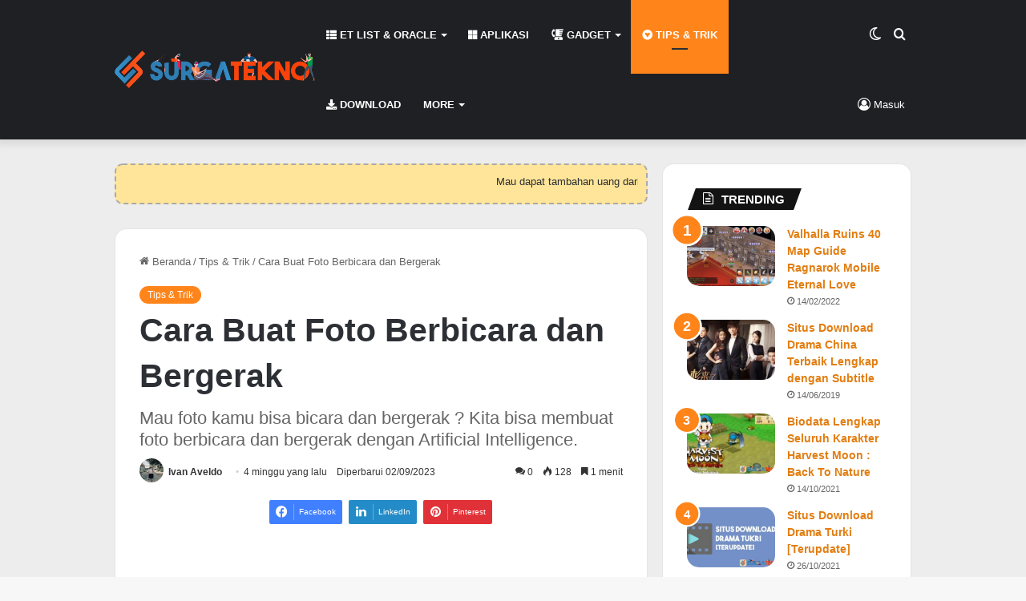

--- FILE ---
content_type: text/html
request_url: https://surgatekno.com/tips-trik/cara-buat-foto-berbicara-dan-bergerak/
body_size: 46172
content:
<!DOCTYPE html>
<html lang="id" class="" data-skin="light" prefix="og: https://ogp.me/ns#">
<head>
	<meta http-equiv="Content-Type" content="text/html; charset=UTF-8"/>
<script>if(navigator.userAgent.match(/MSIE|Internet Explorer/i)||navigator.userAgent.match(/Trident\/7\..*?rv:11/i)){var href=document.location.href;if(!href.match(/[?&]nowprocket/)){if(href.indexOf("?")==-1){if(href.indexOf("#")==-1){}else{document.location.href=href.replace("#","?nowprocket=1#")}}else{if(href.indexOf("#")==-1){}else{document.location.href=href.replace("#","&nowprocket=1#")}}}}</script><script>class RocketLazyLoadScripts{constructor(){this.v="1.2.3",this.triggerEvents=["keydown","mousedown","mousemove","touchmove","touchstart","touchend","wheel"],this.userEventHandler=this._triggerListener.bind(this),this.touchStartHandler=this._onTouchStart.bind(this),this.touchMoveHandler=this._onTouchMove.bind(this),this.touchEndHandler=this._onTouchEnd.bind(this),this.clickHandler=this._onClick.bind(this),this.interceptedClicks=[],window.addEventListener("pageshow",t=>{this.persisted=t.persisted}),window.addEventListener("DOMContentLoaded",()=>{this._preconnect3rdParties()}),this.delayedScripts={normal:[],async:[],defer:[]},this.trash=[],this.allJQueries=[]}_addUserInteractionListener(t){if(document.hidden){t._triggerListener();return}this.triggerEvents.forEach(e=>window.addEventListener(e,t.userEventHandler,{passive:!0})),window.addEventListener("touchstart",t.touchStartHandler,{passive:!0}),window.addEventListener("mousedown",t.touchStartHandler),document.addEventListener("visibilitychange",t.userEventHandler)}_removeUserInteractionListener(){this.triggerEvents.forEach(t=>window.removeEventListener(t,this.userEventHandler,{passive:!0})),document.removeEventListener("visibilitychange",this.userEventHandler)}_onTouchStart(t){"HTML"!==t.target.tagName&&(window.addEventListener("touchend",this.touchEndHandler),window.addEventListener("mouseup",this.touchEndHandler),window.addEventListener("touchmove",this.touchMoveHandler,{passive:!0}),window.addEventListener("mousemove",this.touchMoveHandler),t.target.addEventListener("click",this.clickHandler),this._renameDOMAttribute(t.target,"onclick","rocket-onclick"),this._pendingClickStarted())}_onTouchMove(t){window.removeEventListener("touchend",this.touchEndHandler),window.removeEventListener("mouseup",this.touchEndHandler),window.removeEventListener("touchmove",this.touchMoveHandler,{passive:!0}),window.removeEventListener("mousemove",this.touchMoveHandler),t.target.removeEventListener("click",this.clickHandler),this._renameDOMAttribute(t.target,"rocket-onclick","onclick"),this._pendingClickFinished()}_onTouchEnd(t){window.removeEventListener("touchend",this.touchEndHandler),window.removeEventListener("mouseup",this.touchEndHandler),window.removeEventListener("touchmove",this.touchMoveHandler,{passive:!0}),window.removeEventListener("mousemove",this.touchMoveHandler)}_onClick(t){t.target.removeEventListener("click",this.clickHandler),this._renameDOMAttribute(t.target,"rocket-onclick","onclick"),this.interceptedClicks.push(t),t.preventDefault(),t.stopPropagation(),t.stopImmediatePropagation(),this._pendingClickFinished()}_replayClicks(){window.removeEventListener("touchstart",this.touchStartHandler,{passive:!0}),window.removeEventListener("mousedown",this.touchStartHandler),this.interceptedClicks.forEach(t=>{t.target.dispatchEvent(new MouseEvent("click",{view:t.view,bubbles:!0,cancelable:!0}))})}_waitForPendingClicks(){return new Promise(t=>{this._isClickPending?this._pendingClickFinished=t:t()})}_pendingClickStarted(){this._isClickPending=!0}_pendingClickFinished(){this._isClickPending=!1}_renameDOMAttribute(t,e,r){t.hasAttribute&&t.hasAttribute(e)&&(event.target.setAttribute(r,event.target.getAttribute(e)),event.target.removeAttribute(e))}_triggerListener(){this._removeUserInteractionListener(this),"loading"===document.readyState?document.addEventListener("DOMContentLoaded",this._loadEverythingNow.bind(this)):this._loadEverythingNow()}_preconnect3rdParties(){let t=[];document.querySelectorAll("script[type=rocketlazyloadscript]").forEach(e=>{if(e.hasAttribute("src")){let r=new URL(e.src).origin;r!==location.origin&&t.push({src:r,crossOrigin:e.crossOrigin||"module"===e.getAttribute("data-rocket-type")})}}),t=[...new Map(t.map(t=>[JSON.stringify(t),t])).values()],this._batchInjectResourceHints(t,"preconnect")}async _loadEverythingNow(){this.lastBreath=Date.now(),this._delayEventListeners(this),this._delayJQueryReady(this),this._handleDocumentWrite(),this._registerAllDelayedScripts(),this._preloadAllScripts(),await this._loadScriptsFromList(this.delayedScripts.normal),await this._loadScriptsFromList(this.delayedScripts.defer),await this._loadScriptsFromList(this.delayedScripts.async);try{await this._triggerDOMContentLoaded(),await this._triggerWindowLoad()}catch(t){console.error(t)}window.dispatchEvent(new Event("rocket-allScriptsLoaded")),this._waitForPendingClicks().then(()=>{this._replayClicks()}),this._emptyTrash()}_registerAllDelayedScripts(){document.querySelectorAll("script[type=rocketlazyloadscript]").forEach(t=>{t.hasAttribute("data-rocket-src")?t.hasAttribute("async")&&!1!==t.async?this.delayedScripts.async.push(t):t.hasAttribute("defer")&&!1!==t.defer||"module"===t.getAttribute("data-rocket-type")?this.delayedScripts.defer.push(t):this.delayedScripts.normal.push(t):this.delayedScripts.normal.push(t)})}async _transformScript(t){return new Promise((await this._littleBreath(),navigator.userAgent.indexOf("Firefox/")>0||""===navigator.vendor)?e=>{let r=document.createElement("script");[...t.attributes].forEach(t=>{let e=t.nodeName;"type"!==e&&("data-rocket-type"===e&&(e="type"),"data-rocket-src"===e&&(e="src"),r.setAttribute(e,t.nodeValue))}),t.text&&(r.text=t.text),r.hasAttribute("src")?(r.addEventListener("load",e),r.addEventListener("error",e)):(r.text=t.text,e());try{t.parentNode.replaceChild(r,t)}catch(i){e()}}:async e=>{function r(){t.setAttribute("data-rocket-status","failed"),e()}try{let i=t.getAttribute("data-rocket-type"),n=t.getAttribute("data-rocket-src");t.text,i?(t.type=i,t.removeAttribute("data-rocket-type")):t.removeAttribute("type"),t.addEventListener("load",function r(){t.setAttribute("data-rocket-status","executed"),e()}),t.addEventListener("error",r),n?(t.removeAttribute("data-rocket-src"),t.src=n):t.src="data:text/javascript;base64,"+window.btoa(unescape(encodeURIComponent(t.text)))}catch(s){r()}})}async _loadScriptsFromList(t){let e=t.shift();return e&&e.isConnected?(await this._transformScript(e),this._loadScriptsFromList(t)):Promise.resolve()}_preloadAllScripts(){this._batchInjectResourceHints([...this.delayedScripts.normal,...this.delayedScripts.defer,...this.delayedScripts.async],"preload")}_batchInjectResourceHints(t,e){var r=document.createDocumentFragment();t.forEach(t=>{let i=t.getAttribute&&t.getAttribute("data-rocket-src")||t.src;if(i){let n=document.createElement("link");n.href=i,n.rel=e,"preconnect"!==e&&(n.as="script"),t.getAttribute&&"module"===t.getAttribute("data-rocket-type")&&(n.crossOrigin=!0),t.crossOrigin&&(n.crossOrigin=t.crossOrigin),t.integrity&&(n.integrity=t.integrity),r.appendChild(n),this.trash.push(n)}}),document.head.appendChild(r)}_delayEventListeners(t){let e={};function r(t,r){!function t(r){!e[r]&&(e[r]={originalFunctions:{add:r.addEventListener,remove:r.removeEventListener},eventsToRewrite:[]},r.addEventListener=function(){arguments[0]=i(arguments[0]),e[r].originalFunctions.add.apply(r,arguments)},r.removeEventListener=function(){arguments[0]=i(arguments[0]),e[r].originalFunctions.remove.apply(r,arguments)});function i(t){return e[r].eventsToRewrite.indexOf(t)>=0?"rocket-"+t:t}}(t),e[t].eventsToRewrite.push(r)}function i(t,e){let r=t[e];Object.defineProperty(t,e,{get:()=>r||function(){},set(i){t["rocket"+e]=r=i}})}r(document,"DOMContentLoaded"),r(window,"DOMContentLoaded"),r(window,"load"),r(window,"pageshow"),r(document,"readystatechange"),i(document,"onreadystatechange"),i(window,"onload"),i(window,"onpageshow")}_delayJQueryReady(t){let e;function r(r){if(r&&r.fn&&!t.allJQueries.includes(r)){r.fn.ready=r.fn.init.prototype.ready=function(e){return t.domReadyFired?e.bind(document)(r):document.addEventListener("rocket-DOMContentLoaded",()=>e.bind(document)(r)),r([])};let i=r.fn.on;r.fn.on=r.fn.init.prototype.on=function(){if(this[0]===window){function t(t){return t.split(" ").map(t=>"load"===t||0===t.indexOf("load.")?"rocket-jquery-load":t).join(" ")}"string"==typeof arguments[0]||arguments[0]instanceof String?arguments[0]=t(arguments[0]):"object"==typeof arguments[0]&&Object.keys(arguments[0]).forEach(e=>{let r=arguments[0][e];delete arguments[0][e],arguments[0][t(e)]=r})}return i.apply(this,arguments),this},t.allJQueries.push(r)}e=r}r(window.jQuery),Object.defineProperty(window,"jQuery",{get:()=>e,set(t){r(t)}})}async _triggerDOMContentLoaded(){this.domReadyFired=!0,await this._littleBreath(),document.dispatchEvent(new Event("rocket-DOMContentLoaded")),await this._littleBreath(),window.dispatchEvent(new Event("rocket-DOMContentLoaded")),await this._littleBreath(),document.dispatchEvent(new Event("rocket-readystatechange")),await this._littleBreath(),document.rocketonreadystatechange&&document.rocketonreadystatechange()}async _triggerWindowLoad(){await this._littleBreath(),window.dispatchEvent(new Event("rocket-load")),await this._littleBreath(),window.rocketonload&&window.rocketonload(),await this._littleBreath(),this.allJQueries.forEach(t=>t(window).trigger("rocket-jquery-load")),await this._littleBreath();let t=new Event("rocket-pageshow");t.persisted=this.persisted,window.dispatchEvent(t),await this._littleBreath(),window.rocketonpageshow&&window.rocketonpageshow({persisted:this.persisted})}_handleDocumentWrite(){let t=new Map;document.write=document.writeln=function(e){let r=document.currentScript;r||console.error("WPRocket unable to document.write this: "+e);let i=document.createRange(),n=r.parentElement,s=t.get(r);void 0===s&&(s=r.nextSibling,t.set(r,s));let a=document.createDocumentFragment();i.setStart(a,0),a.appendChild(i.createContextualFragment(e)),n.insertBefore(a,s)}}async _littleBreath(){Date.now()-this.lastBreath>45&&(await this._requestAnimFrame(),this.lastBreath=Date.now())}async _requestAnimFrame(){return document.hidden?new Promise(t=>setTimeout(t)):new Promise(t=>requestAnimationFrame(t))}_emptyTrash(){this.trash.forEach(t=>t.remove())}static run(){let t=new RocketLazyLoadScripts;t._addUserInteractionListener(t)}}RocketLazyLoadScripts.run();</script>
	<link rel="profile" href="https://gmpg.org/xfn/11"/>
<!-- Optimasi Mesin Pencari oleh Rank Math - https://rankmath.com/ -->
<title>Cara Buat Foto Berbicara dan Bergerak</title>
	<link rel="canonical" href="https://surgatekno.com/tips-trik/cara-buat-foto-berbicara-dan-bergerak/" />
<link rel="preload" as="font" href="../../wp-content/themes/jannah/assets/fonts/tielabs-fonticon/tielabs-fonticon.woff" crossorigin><link rel="preload" as="font" href="../../wp-content/themes/jannah/assets/fonts/fontawesome/fa-brands-400.woff" crossorigin><link rel="preload" as="font" href="../../wp-content/themes/jannah/assets/fonts/fontawesome/fa-solid-900.woff" crossorigin><style id="wpr-usedcss">:root{--main-nav-background:#1f2024;--main-nav-secondry-background:rgba(0, 0, 0, .2);--main-nav-primary-color:#0088ff;--main-nav-contrast-primary-color:#FFFFFF;--main-nav-text-color:#FFFFFF;--main-nav-secondry-text-color:rgba(225, 255, 255, .5);--main-nav-main-border-color:rgba(255, 255, 255, .07);--main-nav-secondry-border-color:rgba(255, 255, 255, .04)}img.emoji{display:inline!important;border:none!important;box-shadow:none!important;height:1em!important;width:1em!important;margin:0 .07em!important;vertical-align:-.1em!important;background:0 0!important;padding:0!important}:where(.wp-block-button__link){border-radius:9999px;box-shadow:none;padding:calc(.667em + 2px) calc(1.333em + 2px);text-decoration:none}:where(.wp-block-calendar table:not(.has-background) th){background:#ddd}:where(.wp-block-columns){margin-bottom:1.75em}:where(.wp-block-columns.has-background){padding:1.25em 2.375em}:where(.wp-block-post-comments input[type=submit]){border:none}:where(.wp-block-cover-image:not(.has-text-color)),:where(.wp-block-cover:not(.has-text-color)){color:#fff}:where(.wp-block-cover-image.is-light:not(.has-text-color)),:where(.wp-block-cover.is-light:not(.has-text-color)){color:#000}:where(.wp-block-file){margin-bottom:1.5em}:where(.wp-block-file__button){border-radius:2em;display:inline-block;padding:.5em 1em}:where(.wp-block-file__button):is(a):active,:where(.wp-block-file__button):is(a):focus,:where(.wp-block-file__button):is(a):hover,:where(.wp-block-file__button):is(a):visited{box-shadow:none;color:#fff;opacity:.85;text-decoration:none}.wp-block-gallery:not(.has-nested-images){display:flex;flex-wrap:wrap;list-style-type:none;margin:0;padding:0}.wp-block-gallery:not(.has-nested-images) figcaption{flex-grow:1}.wp-block-gallery:not(.has-nested-images).alignleft{max-width:420px;width:100%}:where(.wp-block-latest-comments:not([style*=line-height] .wp-block-latest-comments__comment)){line-height:1.1}:where(.wp-block-latest-comments:not([style*=line-height] .wp-block-latest-comments__comment-excerpt p)){line-height:1.8}ol,ul{box-sizing:border-box}:where(.wp-block-navigation.has-background .wp-block-navigation-item a:not(.wp-element-button)),:where(.wp-block-navigation.has-background .wp-block-navigation-submenu a:not(.wp-element-button)){padding:.5em 1em}:where(.wp-block-navigation .wp-block-navigation__submenu-container .wp-block-navigation-item a:not(.wp-element-button)),:where(.wp-block-navigation .wp-block-navigation__submenu-container .wp-block-navigation-submenu a:not(.wp-element-button)),:where(.wp-block-navigation .wp-block-navigation__submenu-container .wp-block-navigation-submenu button.wp-block-navigation-item__content),:where(.wp-block-navigation .wp-block-navigation__submenu-container .wp-block-pages-list__item button.wp-block-navigation-item__content){padding:.5em 1em}:where(p.has-text-color:not(.has-link-color)) a{color:inherit}:where(.wp-block-post-excerpt){margin-bottom:var(--wp--style--block-gap);margin-top:var(--wp--style--block-gap)}:where(.wp-block-pullquote){margin:0 0 1em}:where(.wp-block-search__button){border:1px solid #ccc;padding:6px 10px}:where(.wp-block-search__button-inside .wp-block-search__inside-wrapper){border:1px solid #949494;box-sizing:border-box;padding:4px}:where(.wp-block-search__button-inside .wp-block-search__inside-wrapper) .wp-block-search__input{border:none;border-radius:0;padding:0 4px}:where(.wp-block-search__button-inside .wp-block-search__inside-wrapper) .wp-block-search__input:focus{outline:0}:where(.wp-block-search__button-inside .wp-block-search__inside-wrapper) :where(.wp-block-search__button){padding:4px 8px}.wp-block-separator{border:1px solid;border-left:none;border-right:none}:where(.wp-block-term-description){margin-bottom:var(--wp--style--block-gap);margin-top:var(--wp--style--block-gap)}:where(pre.wp-block-verse){font-family:inherit}.entry-content{counter-reset:footnotes}:root{--wp--preset--font-size--normal:16px;--wp--preset--font-size--huge:42px}.aligncenter{clear:both}.screen-reader-text{clip:rect(1px,1px,1px,1px);word-wrap:normal!important;border:0;-webkit-clip-path:inset(50%);clip-path:inset(50%);height:1px;margin:-1px;overflow:hidden;padding:0;position:absolute;width:1px}.screen-reader-text:focus{clip:auto!important;background-color:#ddd;-webkit-clip-path:none;clip-path:none;color:#444;display:block;font-size:1em;height:auto;left:5px;line-height:normal;padding:15px 23px 14px;text-decoration:none;top:5px;width:auto;z-index:100000}html :where(.has-border-color){border-style:solid}html :where([style*=border-top-color]){border-top-style:solid}html :where([style*=border-right-color]){border-right-style:solid}html :where([style*=border-bottom-color]){border-bottom-style:solid}html :where([style*=border-left-color]){border-left-style:solid}html :where([style*=border-width]){border-style:solid}html :where([style*=border-top-width]){border-top-style:solid}html :where([style*=border-right-width]){border-right-style:solid}html :where([style*=border-bottom-width]){border-bottom-style:solid}html :where([style*=border-left-width]){border-left-style:solid}html :where(img[class*=wp-image-]){height:auto;max-width:100%}:where(figure){margin:0 0 1em}html :where(.is-position-sticky){--wp-admin--admin-bar--position-offset:var(--wp-admin--admin-bar--height,0px)}@media screen and (max-width:600px){html :where(.is-position-sticky){--wp-admin--admin-bar--position-offset:0px}}:where(.wp-block-group.has-background){padding:1.25em 2.375em}.wp-block-separator{border:none;border-bottom:2px solid;margin-left:auto;margin-right:auto}.wp-block-separator.has-alpha-channel-opacity{opacity:1}.wp-block-separator:not(.is-style-wide):not(.is-style-dots){width:100px}body{--wp--preset--color--black:#000000;--wp--preset--color--cyan-bluish-gray:#abb8c3;--wp--preset--color--white:#ffffff;--wp--preset--color--pale-pink:#f78da7;--wp--preset--color--vivid-red:#cf2e2e;--wp--preset--color--luminous-vivid-orange:#ff6900;--wp--preset--color--luminous-vivid-amber:#fcb900;--wp--preset--color--light-green-cyan:#7bdcb5;--wp--preset--color--vivid-green-cyan:#00d084;--wp--preset--color--pale-cyan-blue:#8ed1fc;--wp--preset--color--vivid-cyan-blue:#0693e3;--wp--preset--color--vivid-purple:#9b51e0;--wp--preset--gradient--vivid-cyan-blue-to-vivid-purple:linear-gradient(135deg,rgba(6, 147, 227, 1) 0%,rgb(155, 81, 224) 100%);--wp--preset--gradient--light-green-cyan-to-vivid-green-cyan:linear-gradient(135deg,rgb(122, 220, 180) 0%,rgb(0, 208, 130) 100%);--wp--preset--gradient--luminous-vivid-amber-to-luminous-vivid-orange:linear-gradient(135deg,rgba(252, 185, 0, 1) 0%,rgba(255, 105, 0, 1) 100%);--wp--preset--gradient--luminous-vivid-orange-to-vivid-red:linear-gradient(135deg,rgba(255, 105, 0, 1) 0%,rgb(207, 46, 46) 100%);--wp--preset--gradient--very-light-gray-to-cyan-bluish-gray:linear-gradient(135deg,rgb(238, 238, 238) 0%,rgb(169, 184, 195) 100%);--wp--preset--gradient--cool-to-warm-spectrum:linear-gradient(135deg,rgb(74, 234, 220) 0%,rgb(151, 120, 209) 20%,rgb(207, 42, 186) 40%,rgb(238, 44, 130) 60%,rgb(251, 105, 98) 80%,rgb(254, 248, 76) 100%);--wp--preset--gradient--blush-light-purple:linear-gradient(135deg,rgb(255, 206, 236) 0%,rgb(152, 150, 240) 100%);--wp--preset--gradient--blush-bordeaux:linear-gradient(135deg,rgb(254, 205, 165) 0%,rgb(254, 45, 45) 50%,rgb(107, 0, 62) 100%);--wp--preset--gradient--luminous-dusk:linear-gradient(135deg,rgb(255, 203, 112) 0%,rgb(199, 81, 192) 50%,rgb(65, 88, 208) 100%);--wp--preset--gradient--pale-ocean:linear-gradient(135deg,rgb(255, 245, 203) 0%,rgb(182, 227, 212) 50%,rgb(51, 167, 181) 100%);--wp--preset--gradient--electric-grass:linear-gradient(135deg,rgb(202, 248, 128) 0%,rgb(113, 206, 126) 100%);--wp--preset--gradient--midnight:linear-gradient(135deg,rgb(2, 3, 129) 0%,rgb(40, 116, 252) 100%);--wp--preset--font-size--small:13px;--wp--preset--font-size--medium:20px;--wp--preset--font-size--large:36px;--wp--preset--font-size--x-large:42px;--wp--preset--spacing--20:0.44rem;--wp--preset--spacing--30:0.67rem;--wp--preset--spacing--40:1rem;--wp--preset--spacing--50:1.5rem;--wp--preset--spacing--60:2.25rem;--wp--preset--spacing--70:3.38rem;--wp--preset--spacing--80:5.06rem;--wp--preset--shadow--natural:6px 6px 9px rgba(0, 0, 0, .2);--wp--preset--shadow--deep:12px 12px 50px rgba(0, 0, 0, .4);--wp--preset--shadow--sharp:6px 6px 0px rgba(0, 0, 0, .2);--wp--preset--shadow--outlined:6px 6px 0px -3px rgba(255, 255, 255, 1),6px 6px rgba(0, 0, 0, 1);--wp--preset--shadow--crisp:6px 6px 0px rgba(0, 0, 0, 1)}:where(.is-layout-flex){gap:.5em}:where(.is-layout-grid){gap:.5em}:where(.wp-block-post-template.is-layout-flex){gap:1.25em}:where(.wp-block-post-template.is-layout-grid){gap:1.25em}:where(.wp-block-columns.is-layout-flex){gap:2em}:where(.wp-block-columns.is-layout-grid){gap:2em}:root{--brand-color:#0669ff;--dark-brand-color:#0051cc;--bright-color:#FFF;--base-color:#2c2f34}html{-ms-touch-action:manipulation;touch-action:manipulation;-webkit-text-size-adjust:100%;-ms-text-size-adjust:100%}article,aside,figcaption,figure,footer,header,main,nav,section{display:block}canvas,progress,video{display:inline-block}progress{vertical-align:baseline}[hidden],template{display:none}a{background-color:transparent}a:active,a:hover{outline-width:0}b,strong{font-weight:inherit}b,strong{font-weight:600}mark{background-color:#ff0;color:#000}small{font-size:80%}img{border-style:none}svg:not(:root){overflow:hidden}figure{margin:1em 0}hr{box-sizing:content-box;height:0;overflow:visible}button,input,select,textarea{font:inherit}optgroup{font-weight:700}button,input,select{overflow:visible}button,input,select,textarea{margin:0}button,select{text-transform:none}[type=button],[type=submit],button{cursor:pointer}[disabled]{cursor:default}[type=submit],button,html [type=button]{-webkit-appearance:button}button::-moz-focus-inner,input::-moz-focus-inner{border:0;padding:0}button:-moz-focusring,input:-moz-focusring{outline:ButtonText dotted 1px}fieldset{border:1px solid silver;margin:0 2px;padding:.35em .625em .75em}legend{box-sizing:border-box;color:inherit;display:table;max-width:100%;padding:0;white-space:normal}textarea{overflow:auto}[type=checkbox],[type=radio]{box-sizing:border-box;padding:0}[type=number]::-webkit-inner-spin-button,[type=number]::-webkit-outer-spin-button{height:auto}[type=search]{-webkit-appearance:textfield}[type=search]::-webkit-search-cancel-button,[type=search]::-webkit-search-decoration{-webkit-appearance:none}*{padding:0;margin:0;list-style:none;border:0;outline:0;box-sizing:border-box}:after,:before{box-sizing:border-box}body{background:#f7f7f7;color:var(--base-color);font-family:-apple-system,BlinkMacSystemFont,"Segoe UI",Roboto,Oxygen,Oxygen-Sans,Ubuntu,Cantarell,"Helvetica Neue","Open Sans",Arial,sans-serif;font-size:13px;line-height:21px}.the-subtitle,h1,h2,h3{line-height:1.4;font-weight:600}h1{font-size:41px;font-weight:700}h2{font-size:27px}h3{font-size:23px}.the-subtitle{font-size:17px}a{color:var(--base-color);text-decoration:none;transition:.15s}a:hover{color:var(--brand-color)}embed,img,object{max-width:100%;height:auto}iframe{max-width:100%}p{line-height:21px}.comment-form-comment label,.screen-reader-text{clip:rect(1px,1px,1px,1px);position:absolute!important;height:1px;width:1px;overflow:hidden}.stream-item{text-align:center;position:relative;z-index:2;margin:20px 0;padding:0}.stream-item iframe{margin:0 auto}.stream-item img{max-width:100%;width:auto;height:auto;margin:0 auto;display:inline-block;vertical-align:middle}@media (max-width:768px){.hide_back_top_button #go-to-top,.hide_share_post_top .share-buttons-top,.hide_sidebars .sidebar{display:none!important}}.tie-icon:before,[class*=" tie-icon-"],[class^=tie-icon-]{font-family:tiefonticon!important;speak:never;font-style:normal;font-weight:400;font-variant:normal;text-transform:none;line-height:1;-webkit-font-smoothing:antialiased;-moz-osx-font-smoothing:grayscale;display:inline-block}#autocomplete-suggestions,.tie-popup{display:none}.container{margin-right:auto;margin-left:auto;padding-left:15px;padding-right:15px}.container:after{content:"";display:table;clear:both}@media (min-width:1200px){.container{max-width:1200px}}.tie-row{margin-left:-15px;margin-right:-15px}.tie-row:after{content:"";display:table;clear:both}.tie-col-md-12,.tie-col-md-4,.tie-col-md-8,.tie-col-sm-3,.tie-col-sm-6,.tie-col-xs-12{position:relative;min-height:1px;padding-left:15px;padding-right:15px}.tie-col-xs-12{float:left}.tie-col-xs-12{width:100%}@media (min-width:768px){.container{width:100%}.tie-col-sm-3,.tie-col-sm-6{float:left}.tie-col-sm-3{width:25%}.tie-col-sm-6{width:50%}}@media (min-width:992px){.tie-col-md-12,.tie-col-md-4,.tie-col-md-8{float:left}.tie-col-md-4{width:33.33333%}.tie-col-md-8{width:66.66667%}.tie-col-md-12{width:100%}.boxed-layout #main-nav.fixed-nav,.boxed-layout #tie-wrapper{width:95%}}.tie-alignleft{float:left}.tie-alignright{float:right}.fullwidth{width:100%!important}.alignleft{float:left;margin:.375em 1.75em 1em 0}.aligncenter{clear:both;display:block;margin:0 auto 1.75em;text-align:center;margin-left:auto;margin-right:auto;margin-top:6px;margin-bottom:6px}@media (max-width:767px){.entry .alignleft,.entry .alignleft img{float:none;clear:both;display:block;margin:0 auto 1.75em}.magazine1:not(.has-builder):not(.error404) .main-content,.magazine1:not(.has-builder):not(.error404) .sidebar{padding-left:0;padding-right:0}}.clearfix:after,.clearfix:before{content:"\0020";display:block;height:0;overflow:hidden}.clearfix:after{clear:both}#tie-wrapper,.tie-container{height:100%;min-height:650px}.tie-container{position:relative;overflow:hidden}#tie-wrapper{background:#fff;position:relative;z-index:108;height:100%;margin:0 auto}.container-wrapper{background:#fff;border:1px solid rgba(0,0,0,.1);border-radius:2px;padding:30px}#content{margin-top:30px}.site-content{-ms-word-wrap:break-word;word-wrap:break-word}.boxed-layout #tie-wrapper,.boxed-layout .fixed-nav{max-width:1230px}.boxed-layout.wrapper-has-shadow #tie-wrapper{box-shadow:0 1px 7px rgba(171,171,171,.5)}@media (min-width:992px){.border-layout #tie-container{margin:25px}.border-layout:after,.border-layout:before{background:inherit;content:"";display:block;height:25px;left:0;bottom:0;position:fixed;width:100%;z-index:110}.border-layout:before{top:0;bottom:auto}.border-layout.admin-bar:before{top:32px}.border-layout #main-nav.fixed-nav{left:25px;right:25px;width:calc(100% - 50px)}}.theme-header{background:#fff;position:relative;z-index:999}.theme-header:after{content:"";display:table;clear:both}.theme-header.has-shadow{box-shadow:0 0 10px 5px rgba(0,0,0,.1)}#logo{margin-top:40px;margin-bottom:40px;display:block;float:left}#logo img{vertical-align:middle}#logo a{display:inline-block}@media (max-width:991px){#content{margin-top:15px}#theme-header.has-normal-width-logo #logo{margin:14px 0!important;text-align:left;line-height:1}#theme-header.has-normal-width-logo #logo img{width:auto;height:auto;max-width:190px}#theme-header.mobile-header-default.header-layout-1 .header-layout-1-logo,#theme-header.mobile-header-default:not(.header-layout-1) #logo{-webkit-flex-grow:10;-ms-flex-positive:10;flex-grow:10}}.components{float:right}.components>li{position:relative;float:right;list-style:none}.components>li.social-icons-item{margin:0}.components>li>a{display:block;position:relative;width:30px;text-align:center;line-height:inherit;font-size:16px}.components>li:hover>a,.components>li>a:hover{z-index:2}.components .avatar{border-radius:100%;position:relative;top:4px;max-width:20px}.components #search{position:relative;background:0 0}.popup-login-icon.has-title a{width:auto;padding:0 8px}.popup-login-icon.has-title span{line-height:unset;float:left}.popup-login-icon.has-title .login-title{position:relative;font-size:13px;padding-left:4px}.components .tie-weather-widget{color:var(--base-color)}.main-nav-dark .main-nav .tie-weather-widget{color:#fff}.top-nav-dark .top-nav .tie-weather-widget{color:#ccc}.header-layout-1 #menu-components-wrap{display:-webkit-flex;display:-ms-flexbox;display:flex;-webkit-justify-content:flex-end;-ms-flex-pack:end;justify-content:flex-end}.header-layout-1 .main-menu-wrapper{display:table;width:100%}.header-layout-1 #logo{line-height:1;float:left;margin-top:20px;margin-bottom:20px}.header-layout-1 .header-layout-1-logo{display:table-cell;vertical-align:middle;float:none}@media (max-width:991px){.header-layout-1 #main-nav [class*=tie-col-md]{float:left;width:auto}.header-layout-1 .main-menu-wrapper,.logo-container{border-width:0;display:-webkit-flex;display:-ms-flexbox;display:flex;-webkit-flex-flow:row nowrap;-ms-flex-flow:row nowrap;flex-flow:row nowrap;-webkit-align-items:center;-ms-flex-align:center;align-items:center;-webkit-justify-content:space-between;-ms-flex-pack:justify;justify-content:space-between}}.mobile-header-components{display:none;z-index:10;height:30px;line-height:30px;-webkit-flex-wrap:nowrap;-ms-flex-wrap:nowrap;flex-wrap:nowrap;-webkit-flex:1 1 0%;-ms-flex:1 1 0%;flex:1 1 0%}.mobile-header-components .components{float:none;display:-webkit-flex!important;display:-ms-flexbox!important;display:flex!important;-webkit-justify-content:stretch;-ms-flex-pack:stretch;justify-content:stretch}.mobile-header-components .components li.custom-menu-link{display:inline-block;float:none}.mobile-header-components .components li.custom-menu-link>a{width:20px;padding-bottom:15px}.header-layout-1.main-nav-dark .mobile-header-components .components li.custom-menu-link>a{color:#fff}.mobile-header-components [class*=" tie-icon-"],.mobile-header-components [class^=tie-icon-]{font-size:18px;width:20px;height:20px;vertical-align:middle}.mobile-header-components .tie-mobile-menu-icon{font-size:20px}.mobile-header-components .nav-icon{display:inline-block;width:20px;height:2px;background-color:var(--base-color);position:relative;top:-4px;transition:background .4s ease}.mobile-header-components .nav-icon:after,.mobile-header-components .nav-icon:before{position:absolute;right:0;background-color:var(--base-color);content:'';display:block;width:100%;height:100%;transition:background .4s,right .2s ease,-webkit-transform .4s;transition:transform .4s,background .4s,right .2s ease;transition:transform .4s,background .4s,right .2s ease,-webkit-transform .4s;-webkit-transform:translateZ(0);transform:translateZ(0);-webkit-backface-visibility:hidden;backface-visibility:hidden}.mobile-header-components .nav-icon:before{-webkit-transform:translateY(-7px);-ms-transform:translateY(-7px);transform:translateY(-7px)}.mobile-header-components .nav-icon:after{-webkit-transform:translateY(7px);-ms-transform:translateY(7px);transform:translateY(7px)}.mobile-header-components .nav-icon.is-layout-3:after{width:60%}.dark-skin .mobile-header-components .nav-icon,.dark-skin .mobile-header-components .nav-icon:after,.dark-skin .mobile-header-components .nav-icon:before,.main-nav-dark.header-layout-1 .mobile-header-components .nav-icon,.main-nav-dark.header-layout-1 .mobile-header-components .nav-icon:after,.main-nav-dark.header-layout-1 .mobile-header-components .nav-icon:before{background-color:#fff}#mobile-header-components-area_2 .components{-webkit-flex-direction:row-reverse;-ms-flex-direction:row-reverse;flex-direction:row-reverse}#mobile-header-components-area_2 .components li.custom-menu-link>a{margin-left:15px}#mobile-menu-icon:hover .nav-icon,#mobile-menu-icon:hover .nav-icon:after,#mobile-menu-icon:hover .nav-icon:before{background-color:var(--brand-color)}.top-nav{background-color:#fff;position:relative;z-index:10;line-height:35px;border:1px solid rgba(0,0,0,.1);border-width:1px 0;color:var(--base-color)}.top-nav a:not(.button):not(:hover){color:var(--base-color)}.top-nav .components>li:hover>a{color:var(--brand-color)}.top-nav .tie-alignleft,.top-nav .tie-alignright{-webkit-flex-grow:1;-ms-flex-positive:1;flex-grow:1;position:relative}.top-nav .tie-alignleft .components,.top-nav .tie-alignleft .components>li{float:left}.top-nav-dark .top-nav{background-color:#2c2e32;color:#ccc}.top-nav-dark .top-nav *{border-color:rgba(255,255,255,.1)}.top-nav-dark .top-nav .components>li.social-icons-item .social-link:not(:hover) span,.top-nav-dark .top-nav .components>li>a{color:#ccc}.top-nav-dark .top-nav .components>li:hover>a{color:#fff}.main-nav-wrapper{position:relative;z-index:4}.main-nav{background-color:var(--main-nav-background);color:var(--main-nav-primary-color);position:relative;border:1px solid var(--main-nav-main-border-color);border-width:1px 0}.main-menu-wrapper{border:0 solid var(--main-nav-main-border-color);position:relative}@media (min-width:992px){.header-menu{float:left}.header-menu .menu li{display:block;float:left}.header-menu .menu a{display:block;position:relative}.header-menu .menu .sub-menu a{padding:8px 10px}.header-menu .menu a:hover,.header-menu .menu li:hover>a{z-index:2}.header-menu .menu ul{box-shadow:0 2px 5px rgba(0,0,0,.1)}.header-menu .menu ul li{position:relative}.header-menu .menu ul a{border-width:0 0 1px;transition:.15s}.header-menu .menu ul ul{top:0;left:100%}#main-nav{z-index:9;line-height:60px}.main-menu .menu a{transition:.15s}.main-menu .menu>li>a{padding:0 14px;font-size:13px;font-weight:600}.main-menu .menu>li>.menu-sub-content{border-top:2px solid var(--main-nav-primary-color)}.main-menu .menu>li.tie-current-menu{border-bottom:5px solid var(--main-nav-primary-color);margin-bottom:-5px}.main-menu .menu>li.tie-current-menu>a:after{content:"";width:20px;height:2px;position:absolute;margin-top:17px;left:50%;top:50%;bottom:auto;right:auto;-webkit-transform:translateX(-50%) translateY(-50%);-ms-transform:translateX(-50%) translateY(-50%);transform:translateX(-50%) translateY(-50%);background:#2c2f34;transition:.3s}.main-menu .menu ul{line-height:20px;z-index:1}.main-menu .menu .sub-menu .tie-menu-icon{width:20px}.main-menu .menu-sub-content{background:var(--main-nav-background);display:none;padding:15px;width:230px;position:absolute;box-shadow:0 2px 2px rgba(0,0,0,.15)}.main-menu .menu-sub-content a{width:200px}.main-menu .menu-sub-content .menu-item-has-children>a:before{right:5px}.main-menu ul li:hover>.menu-sub-content,.main-menu ul li[aria-expanded=true]>.mega-menu-block,.main-menu ul li[aria-expanded=true]>ul{display:block;z-index:1}nav.main-nav .menu>li.tie-current-menu>a,nav.main-nav .menu>li:hover>a{background-color:var(--main-nav-primary-color);color:var(--main-nav-contrast-primary-color)}.header-layout-1 .main-menu-wrap .menu>li:only-child:not(.mega-menu){position:relative}.header-layout-1 .main-menu-wrap .menu>li:only-child>.menu-sub-content{right:0;left:auto}.header-layout-1 .main-menu-wrap .menu>li:only-child>.menu-sub-content ul{left:auto;right:100%}nav.main-nav .components>li:hover>a{color:var(--brand-color)}.main-nav .components li a:hover,.main-nav .menu ul li:hover>a:not(.megamenu-pagination){color:var(--main-nav-primary-color)}.main-nav .components li a,.main-nav .menu a{color:var(--main-nav-text-color)}.main-nav .components li a.button:hover{color:var(--main-nav-contrast-primary-color)}.main-nav-light{--main-nav-background:#FFFFFF;--main-nav-secondry-background:rgba(0, 0, 0, .03);--main-nav-primary-color:var(--brand-color);--main-nav-contrast-primary-color:var(--bright-color);--main-nav-text-color:var(--base-color);--main-nav-secondry-text-color:rgba(0, 0, 0, .5);--main-nav-main-border-color:rgba(0, 0, 0, .1);--main-nav-secondry-border-color:rgba(0, 0, 0, .08)}.main-nav-light.fixed-nav{background-color:rgba(255,255,255,.95)}.main-nav-dark{--main-nav-background:#1f2024;--main-nav-secondry-background:rgba(0, 0, 0, .2);--main-nav-primary-color:var(--brand-color);--main-nav-contrast-primary-color:var(--bright-color);--main-nav-text-color:#FFFFFF;--main-nav-secondry-text-color:rgba(225, 255, 255, .5);--main-nav-main-border-color:rgba(255, 255, 255, .07);--main-nav-secondry-border-color:rgba(255, 255, 255, .04)}.main-nav-dark .main-nav{border-width:0}.main-nav-dark .main-nav.fixed-nav{background-color:rgba(31,32,36,.95)}.mega-menu>a:before,header .menu-item-has-children>a:before{content:'';position:absolute;right:12px;margin-top:2px;top:50%;bottom:auto;-webkit-transform:translateY(-50%);-ms-transform:translateY(-50%);transform:translateY(-50%);width:0;height:0;border:4px solid transparent;border-top:4px solid #fff;transition:border .15s}.mega-menu .menu-item-has-children>a:before,header .menu-item-has-children .menu-item-has-children>a:before{border:4px solid transparent;border-left-color:#fff}.menu .mega-menu:not(.is-icon-only)>a,.menu>.menu-item-has-children:not(.is-icon-only)>a{padding-right:25px}.main-menu .menu>li.tie-current-menu>a:before,.main-menu .menu>li:hover>a:before{border-top-color:var(--bright-color)}.main-nav-light .main-nav .menu-item-has-children>a:before,.main-nav-light .mega-menu>a:before{border-top-color:var(--base-color)}.main-nav-light .main-nav .menu-item-has-children .menu-item-has-children>a:before,.main-nav-light .mega-menu .menu-item-has-children>a:before{border-top-color:transparent;border-left-color:var(--base-color)}.main-nav-light .main-nav .menu-item-has-children li:hover>a:before,.main-nav-light .mega-menu li:hover>a:before{border-left-color:var(--brand-color)}#sticky-logo{overflow:hidden;float:left;vertical-align:middle}#sticky-logo a{line-height:1;display:inline-block}#sticky-logo img{position:relative;vertical-align:middle;padding:8px 10px;top:-1px;max-height:50px}.header-layout-1 #sticky-logo img,.just-before-sticky #sticky-logo img{padding:0}.header-layout-1:not(.has-custom-sticky-logo) #sticky-logo{display:none}.theme-header #sticky-logo img{opacity:0;visibility:hidden;width:0!important;-webkit-transform:translateY(75%);-ms-transform:translateY(75%);transform:translateY(75%);transition:opacity .6s cubic-bezier(.55, 0, .1, 1),-webkit-transform .3s cubic-bezier(.55, 0, .1, 1);transition:transform .3s cubic-bezier(.55, 0, .1, 1),opacity .6s cubic-bezier(.55, 0, .1, 1);transition:transform .3s cubic-bezier(.55, 0, .1, 1),opacity .6s cubic-bezier(.55, 0, .1, 1),-webkit-transform .3s cubic-bezier(.55, 0, .1, 1)}.theme-header.header-layout-1:not(.has-custom-sticky-logo) #sticky-logo img{transition:none}.theme-header:not(.header-layout-1) #main-nav:not(.fixed-nav) #sticky-logo img{margin-left:-20px}.header-layout-1 .flex-placeholder{-webkit-flex-grow:1;-ms-flex-positive:1;flex-grow:1}}.theme-header:not(.main-nav-boxed) .fixed-nav .main-menu-wrapper{background:0 0!important}.header-layout-1.has-shadow:not(.top-nav-below) .main-nav{border-bottom:0!important}#theme-header.header-layout-1>div:only-child nav{border-width:0!important}@media only screen and (min-width:992px) and (max-width:1100px){.main-nav .menu>li:not(.is-icon-only)>a{padding-left:7px;padding-right:7px}.main-nav .menu>li:not(.is-icon-only)>a:before{display:none}}.theme-header .fixed-nav{position:fixed;width:100%;top:0;bottom:auto!important;z-index:100;will-change:transform;-webkit-transform:translateY(-100%);-ms-transform:translateY(-100%);transform:translateY(-100%);transition:-webkit-transform .3s;transition:transform .3s;transition:transform .3s,-webkit-transform .3s;box-shadow:0 4px 2px -2px rgba(0,0,0,.1);border-width:0;background-color:rgba(255,255,255,.95)}.theme-header .fixed-nav:not(.just-before-sticky){line-height:60px!important}.theme-header .fixed-nav:not(.just-before-sticky) #sticky-logo img{opacity:1;visibility:visible;width:auto!important;-webkit-transform:translateY(0);-ms-transform:translateY(0);transform:translateY(0)}.admin-bar .theme-header .fixed-nav{top:32px}@media (max-width:782px){.admin-bar .theme-header .fixed-nav{top:46px}}@media (max-width:600px){.admin-bar .theme-header .fixed-nav{top:0}}.theme-header .fixed-nav .container{opacity:.95}.theme-header .fixed-nav .main-menu,.theme-header .fixed-nav .main-menu-wrapper{border-top:0}.theme-header .fixed-nav.fixed-unpinned:not(.default-behavior-mode) .main-menu .menu>li.tie-current-menu{border-bottom-width:0;margin-bottom:0}.theme-header .fixed-nav.unpinned-no-transition{transition:none}.theme-header .fixed-nav:not(.fixed-unpinned):not(.fixed-pinned) .tie-current-menu{border:none!important}.theme-header .default-behavior-mode.fixed-unpinned,.theme-header .fixed-pinned{-webkit-transform:translate3d(0,0,0);transform:translate3d(0,0,0)}@media (max-width:991px){.logo-container:after,.logo-container:before{height:1px}#tie-body #mobile-container,.mobile-header-components{display:block}.theme-header .components,.top-nav:not(.has-breaking-news){display:none}#sticky-logo{display:none}.theme-header .fixed-nav{transition:none}.fixed-nav#main-nav.sticky-nav-slide.sticky-down,.fixed-nav#main-nav.sticky-up,.fixed-nav.logo-container.sticky-nav-slide.sticky-down,.fixed-nav.logo-container.sticky-up{transition:-webkit-transform .4s ease;transition:transform .4s ease;transition:transform .4s ease,-webkit-transform .4s ease}.sticky-type-slide .fixed-nav#main-nav.sticky-nav-slide-visible,.sticky-type-slide .fixed-nav.logo-container.sticky-nav-slide-visible{-webkit-transform:translateY(0);-ms-transform:translateY(0);transform:translateY(0)}.fixed-nav.default-behavior-mode{-webkit-transform:none!important;-ms-transform:none!important;transform:none!important}#tie-wrapper header#theme-header{box-shadow:none;background:0 0!important}.header-layout-1 .main-nav,.logo-container{border-width:0;box-shadow:0 3px 7px 0 rgba(0,0,0,.1)}.header-layout-1 .main-nav,.logo-container{background-color:#fff}.dark-skin .logo-container,.main-nav-dark.header-layout-1 .main-nav{background-color:#1f2024}.dark-skin #theme-header .logo-container.fixed-nav{background-color:rgba(31,32,36,.95)}.header-layout-1 #menu-components-wrap{display:none}.main-menu-wrapper .tie-alignleft{width:100%}}.magazine2 .container-wrapper{border-width:0;padding:0;background-color:transparent;opacity:.99}@media (min-width:992px){.theme-header .fixed-nav:not(.just-before-sticky) .header-layout-1-logo{display:none}.header-layout-1:not(.just-before-sticky):not(.has-custom-sticky-logo) .fixed-nav #sticky-logo{display:block}.border-layout .theme-header .fixed-nav{top:25px}.border-layout.admin-bar .theme-header .fixed-nav{top:57px}.magazine2 .sidebar-right .sidebar,.magazine2.sidebar-right .sidebar{padding-left:40px}}.magazine2.page .entry-content{padding-top:0}.magazine2 .mag-box,.magazine2 .sidebar .container-wrapper,.magazine2 .sidebar .tie-weather-widget{margin-bottom:50px}.dark-skin .magazine2 .container-wrapper{background-color:transparent}.magazine2.post-layout-1 .entry-header-outer{padding:0 0 20px}.magazine2.search .entry-header-outer{margin-bottom:30px}.magazine2 .share-buttons-top{padding-right:0;padding-left:0}.magazine2 .share-buttons-top:first-child{padding-top:0}.magazine2 .post-components #add-comment-block,.magazine2 .post-components>div{margin-top:50px}@media (max-width:991px){.magazine2 .mag-box,.magazine2 .sidebar .container-wrapper,.magazine2 .sidebar .tie-weather-widget{margin-bottom:30px}.magazine2.search .entry-header-outer{margin-bottom:20px}.magazine2 .post-components #add-comment-block,.magazine2 .post-components>div{margin-top:30px}}.magazine2 .entry-content{padding:0 0 30px}@media (max-width:670px){.magazine2 .entry-content{padding:0 0 15px}}.magazine2 .post-element .entry-content{padding:15px 0 0}.main-nav-dark .main-nav input,.top-nav-dark .top-nav input{color:#ccc}.top-nav-dark .top-nav input{color:#ccc}input,select,textarea{border:1px solid rgba(0,0,0,.1);color:var(--base-color);font-size:13px;outline:0;padding:5px;line-height:23px;border-radius:2px;transition:background .3s,border .3s;max-width:100%;background-color:transparent}input:hover,input[type=text]:focus,select:focus,select:hover,textarea:focus,textarea:hover{background-color:rgba(0,0,0,.03)}input:not([type=checkbox]):not([type=radio]),textarea{-webkit-appearance:none;-moz-appearance:none;appearance:none;outline:0}textarea{width:100%}select{padding:5px;height:30px;-webkit-appearance:menulist}select[multiple]{height:auto}[type=radio]{-webkit-appearance:radio;-moz-appearance:radio;appearance:radio}@media (max-width:767px){input:not([type=submit]),select,textarea{font-size:16px!important}.entry-header .post-meta>div,.entry-header .post-meta>span,.main-content .post-meta>div,.main-content .post-meta>span{float:left}}.button,[type=submit]{width:auto;position:relative;background-color:var(--brand-color);color:var(--bright-color);padding:7px 15px;margin:0;font-weight:400;font-size:13px;display:inline-block;text-align:center;line-height:21px;border:none;cursor:pointer;text-decoration:none;vertical-align:middle;transition:.3s;border-radius:2px;-webkit-appearance:none;-moz-appearance:none;appearance:none}.button:hover,[type=submit]:hover{background-color:var(--dark-brand-color);text-decoration:none;color:var(--bright-color)}code,var{font-family:Inconsolata,Monaco,MonacoRegular,monospace;font-size:13px;line-height:1.6}code{background-color:#d1d1d1;color:#1a1a1a;padding:.125em .25em}::-moz-selection{background:var(--brand-color);color:var(--bright-color);text-shadow:none}::selection{background:var(--brand-color);color:var(--bright-color);text-shadow:none}.full-width .main-content{width:100%}.is-lazyload .lazy-img{will-change:opacity}.is-lazyload .lazy-img[data-src]{opacity:.5;background-color:var(--lazyload-loading-color,#eee);-webkit-animation:.5s linear 100 alternate lazyloadeffect;animation:.5s linear 100 alternate lazyloadeffect}.is-lazyload .lazy-img[data-src],.is-lazyload .tie-slick-slider:not(.slick-initialized) .lazy-bg,.is-lazyload [data-lazy-bg] .post-thumb,.is-lazyload [data-lazy-bg].post-thumb{background-size:60%;background-repeat:no-repeat;background-position:center}@-webkit-keyframes lazyloadeffect{from{opacity:.3}to{opacity:1}}@keyframes lazyloadeffect{from{opacity:.3}to{opacity:1}}@-webkit-keyframes tieSlideInUp{from{-webkit-transform:translate3d(0,20px,0);transform:translate3d(0,20px,0);opacity:0}to{-webkit-transform:translate3d(0,0,0);transform:translate3d(0,0,0);opacity:1}}@keyframes tieSlideInUp{from{-webkit-transform:translate3d(0,20px,0);transform:translate3d(0,20px,0);opacity:0}to{-webkit-transform:translate3d(0,0,0);transform:translate3d(0,0,0);opacity:1}}#tie-body .tie-animate-slideInUp{opacity:0;-webkit-animation:.4s forwards tieSlideInUp;animation:.4s forwards tieSlideInUp;-webkit-animation-delay:.3;animation-delay:.3}.is-thumb-overlay-disabled .post-thumb:hover{opacity:.85!important}.post-thumb{position:relative;height:100%;display:block;-webkit-backface-visibility:hidden;backface-visibility:hidden;-webkit-transform:rotate(0);-ms-transform:rotate(0);transform:rotate(0);transition:opacity .2s}.post-thumb img{width:100%;display:block}.post-thumb .post-cat-wrap{position:absolute;bottom:10px;margin:0;right:10px}.post-meta{margin:10px 0 8px;font-size:12px;overflow:hidden}.post-meta,.post-meta a:not(:hover){color:#666}.post-meta .meta-item{margin-right:8px;display:inline-block}.post-meta .meta-item .fa{display:none}.post-meta .meta-item.tie-icon:before{padding-right:3px}.post-meta .meta-item.date:before{content:"\f017"}.post-meta .meta-item.meta-comment:before{content:"\f086"}.post-meta .tie-alignright .meta-item:last-child{margin:0!important}.post-cat-wrap{position:relative;z-index:3;pointer-events:auto;margin-bottom:5px;font-weight:400;font-family:inherit!important;line-height:0;display:block}.post-cat{display:inline-block;background:var(--brand-color);color:var(--bright-color);padding:0 10px;font-size:12px;line-height:1.85em;margin-right:4px;position:relative;white-space:nowrap;word-wrap:normal;letter-spacing:0;transition:.3s;border-radius:4px}.post-cat:first-child:last-child{margin:0}a.post-cat:hover{background:var(--dark-brand-color);color:var(--bright-color)}.tie-slider-nav{width:100%;position:absolute;z-index:1;top:50%;margin-top:-23px;transition:opacity}.tie-slider-nav li{cursor:pointer;position:relative;float:left}.tie-slider-nav li:last-child{float:right}.tie-slider-nav li span{position:absolute;z-index:2;width:25px;height:46px;line-height:46px;background:#fff;text-align:center;font-size:20px;color:var(--base-color);transition:.3s;border-radius:2px;border-top-left-radius:0;border-bottom-left-radius:0}.tie-slider-nav li span:hover{background:var(--brand-color);color:var(--bright-color)}.dark-skin .tie-slider-nav li span:not(:hover){color:#ccc}.tie-slider-nav li:last-child span{right:0;border-radius:2px;border-top-right-radius:0;border-bottom-right-radius:0}.tie-slider-nav a:hover{background:rgba(0,0,0,.1)}@media (min-width:992px){.sidebar-right .main-content{float:left}.sidebar-right .sidebar{float:right}.magazine1 .sidebar-right .main-content,.sidebar-right.magazine1 .main-content{padding-right:3px}.magazine2 .sidebar-right .main-content,.sidebar-right.magazine2 .main-content{padding-right:5px}.tie-slider-nav{opacity:0}.main-slider:hover .tie-slider-nav{opacity:1}.full-width .mini-posts-box .posts-items li:nth-child(-n+3){margin-top:0}.full-width .mini-posts-box .posts-items li:nth-child(n){width:calc(100% / 3);clear:none}.full-width .mini-posts-box .posts-items li:nth-child(3n+1){clear:left}}.slider-arrow-nav{float:right;margin-left:5px}.slider-arrow-nav li{float:left;clear:none}.slider-arrow-nav a{border:1px solid rgba(0,0,0,.1);margin-left:5px;font-size:12px;line-height:20px;width:22px;height:22px;text-align:center;display:inline-block;cursor:pointer;border-radius:2px}.slider-arrow-nav a:not(.pagination-disabled):hover{background-color:var(--brand-color);color:var(--bright-color);border-color:var(--brand-color)}#breadcrumb{margin:50px 0 0}#breadcrumb,#breadcrumb a:not(:hover){color:#666}#breadcrumb .delimiter{margin:0 3px;font-style:normal}.entry-header-outer #breadcrumb{margin:0 0 20px;padding:0}.about-author{overflow:hidden;background:0 0;box-shadow:none!important}.about-author .author-avatar{float:left;line-height:0}.about-author .author-avatar img{transition:.15s}.about-author .author-avatar:hover img{opacity:.8}.about-author .author-info{padding-left:20px;overflow:hidden}.about-author .author-name{font-size:18px;display:inline-block}.about-author .author-bio{margin:5px 0 10px}.entry .about-author .author-bio{font-size:13px}.about-author .social-icons{padding:0;margin:0}.about-author li.social-icons-item{float:left;list-style:none;padding:0;margin:0}.about-author li.social-icons-item a{font-size:15px;width:auto;height:auto}.about-author li.social-icons-item a span{width:24px}.about-author li.social-icons-item a:not(:hover) span{color:var(--base-color)}.about-author li.social-icons-item a:hover{background-color:transparent!important}@media (max-width:479px){#theme-header.has-normal-width-logo #logo img{max-width:160px;max-height:60px!important}.about-author{text-align:center}.about-author .author-avatar{float:none}.about-author .author-avatar img{margin:0 auto 10px;display:block}.about-author .author-info{padding:0}.about-author .social-icons li{float:none;display:inline-block}}.author-avatar{display:block}.author-avatar img{border-radius:50%;max-width:111px;object-fit:cover;aspect-ratio:1}a.author-avatar:hover{opacity:.8}.social-icons-item{float:right;margin-left:6px;position:relative}.social-icons-item .social-link span{color:var(--base-color);transition:.15s;line-height:unset}.social-icons .social-icons-item .social-link{width:24px;height:24px;line-height:24px;padding:0;display:block;text-align:center;border-radius:2px}.main-nav .components>li.social-icons-item .social-link:hover{background-color:transparent!important}.main-nav .components>li.social-icons-item .social-link:not(:hover) span{color:var(--main-nav-text-color)}.top-nav .components>li.social-icons-item .social-link:hover{background-color:transparent!important}.top-nav .components>li.social-icons-item .social-link:not(:hover) span{color:var(--base-color)}.social-icons-item .facebook-social-icon{background-color:#4080ff!important}.social-icons-item .facebook-social-icon span{color:#4080ff}.social-icons-item .twitter-social-icon{background-color:#40bff5!important}.social-icons-item .twitter-social-icon span{color:#40bff5}.social-icons-item .linkedin-social-icon{background-color:#238cc8!important}.social-icons-item .linkedin-social-icon span{color:#238cc8}.social-icons-item .instagram-social-icon{background-color:#c13584!important}.social-icons-item .instagram-social-icon span{color:#c13584}.social-icons-item .youtube-social-icon{background-color:#ef4e41!important}.social-icons-item .youtube-social-icon span{color:#ef4e41}.social-icons-item .reddit-social-icon{background-color:#ff4500!important}.social-icons-item .reddit-social-icon span{color:#ff4500}ul:not(.solid-social-icons) .social-icons-item a:not(:hover){background-color:transparent!important}.featured-area.video-is-sticky,.tie-fluid-width-video-wrapper{width:100%;position:relative;padding:0;padding-top:56%}.entry .tie-fluid-width-video-wrapper{clear:both}.tie-fluid-width-video-wrapper embed,.tie-fluid-width-video-wrapper iframe,.tie-fluid-width-video-wrapper object{position:absolute;top:0;left:0;width:100%;height:100%}.theme-notice{background:#fff6ac;padding:10px;color:#000!important;display:block;clear:both}#the-post .theme-notice{margin-bottom:10px}.loader-overlay{opacity:1;-webkit-perspective:10000px;perspective:10000px;background:0 0;position:absolute;left:50%;top:50%;bottom:auto;right:auto;-webkit-transform:translateX(-50%) translateY(-50%);-ms-transform:translateX(-50%) translateY(-50%);transform:translateX(-50%) translateY(-50%)}.entry-header{padding:30px 30px 0;margin-bottom:20px}@media (max-width:991px){.entry-header{padding:20px 20px 0}}#tie-body .action a:hover,#tie-body .post-cat:hover,#tie-body .tabs>li>a:hover,#tie-body a.button:hover,#tie-body a.remove:hover{text-decoration:none!important}#is-scroller-outer{visibility:hidden;width:100px;height:0;overflow:scroll}#is-scroller{width:100%}.entry{line-height:26px;font-size:15px}.entry p{margin-bottom:25px;line-height:26px}.entry p:last-child{margin:0}@media (max-width:767px){.page #breadcrumb .current,.page #breadcrumb em:last-of-type,.single-post #breadcrumb .current,.single-post #breadcrumb em:last-of-type{display:none}.container-wrapper,.entry-content{padding:20px 15px}}.section-item{position:relative;padding:30px 0 0;clear:both}.has-title .section-item{padding-top:85px;padding-bottom:55px}.flexMenu-viewMore>a{position:relative;z-index:5}.flexMenu-viewMore>a>span{display:inline-block;line-height:22px;font-size:16px}.mag-box-container{position:relative}.mag-box .posts-items li:first-child,.mini-posts-box .posts-items li:nth-child(2){margin-top:0}.mag-box{margin-bottom:30px;clear:both}@media (max-width:991px){.section-item{padding-top:15px}.has-title .section-item{padding-top:20px;padding-bottom:10px}.mag-box{margin-bottom:15px}.content-only{margin:30px 0}}.mag-box .is-loading{opacity:.5;transition:opacity .3s}.mag-box .posts-items{clear:both;margin:0 -2%}.mag-box .posts-items li{float:left;width:50%;margin-top:24px;padding:0 2%}@media (max-width:670px){.mag-box .posts-items li{width:100%}.mag-box .posts-items li:not(:first-child){margin-top:14px}}.mag-box .posts-items-loaded-ajax{margin-top:24px!important}.mag-box .post-title{font-size:20px;line-height:1.4}.mag-box .post-meta{margin:0 0 3px}.mag-box li:not(:first-child) .post-thumb{float:left;margin-right:15px}.mag-box li:not(:first-child) .post-title{font-size:14px}.content-only:not(.tabs-box),.content-only:not(.tabs-box)>.container-wrapper{background-color:transparent;border:0;padding:0;box-shadow:none}.show-more-button{border:1px solid rgba(0,0,0,.1);height:50px;line-height:50px;position:relative;text-align:center;display:block;font-weight:600;cursor:pointer;clear:both}.mag-box .show-more-button{margin:25px -30px -30px;border-width:1px 0 0}@media (max-width:767px){.mag-box .show-more-button{margin:20px -15px -20px}}.magazine1 .content-only .show-more-button,.magazine2 .show-more-button{border-width:1px;margin:35px auto 0;max-width:350px}@media (max-width:991px){.magazine1 .content-only .show-more-button,.magazine2 .show-more-button{margin-top:20px}}.pagination-disabled{opacity:.5;cursor:default!important}.pagination-disabled,.pagination-disabled:hover{color:#888!important}.tabs{transition:opacity .3s;max-height:75px;width:100%;padding:0;border:1px solid rgba(0,0,0,.1);border-width:0 0 1px;display:-webkit-flex;display:-ms-flexbox;display:flex;-webkit-flex-flow:row wrap;-ms-flex-flow:row wrap;flex-flow:row wrap}.tabs li{display:inline-block;position:relative;padding:0!important}.tabs a{background:rgba(0,0,0,.02);display:block;text-align:center;border:1px solid rgba(0,0,0,.1);border-width:0 1px 1px 0;font-size:15px}.tabs a:not(:hover){color:var(--base-color)}.dark-skin .tabs a:not(:hover){color:#ccc}.tabs>li>a{line-height:65px;padding:0 15px;border-bottom-color:transparent}body .tabs.tabs .active>a{background:rgba(225,225,255,.05);color:var(--brand-color)}.tab-content{padding:30px;display:none}.tab-content{position:relative;transition:.3s}.tab-content-elements li{opacity:0}.tab-content:not(.is-not-active):first-of-type{display:block}.tab-content:not(.is-not-active):first-of-type .tab-content-elements li{opacity:1}.normal-side .tabs{display:-webkit-flex;display:-ms-flexbox;display:flex}.normal-side .tabs li{-webkit-flex-grow:1;-ms-flex-positive:1;flex-grow:1}.normal-side .tabs a{overflow:hidden;text-overflow:ellipsis;white-space:nowrap;padding:0 10px!important}.normal-side .tabs a span{font-size:20px;vertical-align:sub}.normal-side .tabs li:last-child a{border-right-width:0}.dark-skin .normal-side .tabs{border-color:#2c3033}.dark-skin .normal-side .tabs a{background:rgba(0,0,0,.1);border-color:transparent rgba(255,255,255,.1)}@media (max-width:320px){.normal-side .tabs{max-height:none;border-bottom:0}.normal-side .tabs li{display:block;width:100%;float:none}.normal-side .tabs a{border-bottom-color:rgba(0,0,0,.1);border-width:0 0 1px}.dark-skin .normal-side .tabs a{border-bottom-color:rgba(255,255,255,.1)}}.magazine1 .dark-widgetized-area .tab-content,.magazine2:not(.block-head-4) .dark-widgetized-area .tab-content{padding:0}.magazine1 .dark-widgetized-area ul.tabs,.magazine2:not(.block-head-4) .dark-widgetized-area ul.tabs{margin-bottom:20px;border-width:0;max-height:55px}.magazine1 .dark-widgetized-area ul.tabs a,.magazine2:not(.block-head-4) .dark-widgetized-area ul.tabs a{border:0;color:#fff;line-height:55px;background-color:#27292d}.magazine1 .dark-widgetized-area ul.tabs a:before,.magazine2:not(.block-head-4) .dark-widgetized-area ul.tabs a:before{display:none}.magazine1 .dark-widgetized-area ul.tabs .active a,.magazine1 .dark-widgetized-area ul.tabs a:hover,.magazine2:not(.block-head-4) .dark-widgetized-area ul.tabs .active a,.magazine2:not(.block-head-4) .dark-widgetized-area ul.tabs a:hover{background:var(--brand-color);color:var(--bright-color)}.dark-skin .mag-box .tabs{border-color:#2c3033}.dark-skin .mag-box .tabs a{border-color:transparent rgba(255,255,255,.1)}.dark-skin .mag-box .tabs.tabs .active a{background-color:#1f2024}.dark-skin .magazine2 .tabs.tabs .active>a{background-color:rgba(0,0,0,.1)}.magazine2 .tab-content{padding:30px 0 0}@media (max-width:767px){.tab-content{padding:20px}.magazine2 .tab-content{padding:20px 0 0}}.magazine2 .tabs{border-width:1px}.dark-skin .magazine2 .tabs{border-color:rgba(255,255,255,.05)}.magazine2 .tabs>.active>a{border-bottom-color:inherit}.page .entry-header-outer{padding-bottom:0}.page .entry-content{padding-top:30px}.search .entry-header-outer{border-radius:2px;border-bottom-right-radius:0;border-bottom-left-radius:0}.search .entry-header-outer #breadcrumb{margin-bottom:20px;padding:0}.search .main-content>div:last-child{margin-bottom:0}.search .mag-box .container-wrapper{border-top-width:0;border-radius:2px;border-top-left-radius:0;border-top-right-radius:0}.search .mag-box{margin-bottom:0}.entry-header-outer .about-author{background:0 0;border:none;padding:0;margin-top:25px}div.post-element{padding:0;position:relative;margin-bottom:50px;overflow:hidden}div.post-element .featured-area{margin-bottom:0}div.post-element div.entry-content{padding:30px}div.post-element div.entry-content img{min-width:100%}.media-page-layout{margin-top:0}.media-page-layout .post-element{border:0!important}.media-page-layout .post-element .slide{height:300px;background-size:cover;background-position:center top;position:relative}.media-page-layout .post-element .slide:hover .thumb-overlay:after{opacity:.9}.media-page-layout .post-element:nth-child(4n+2) .slide,.media-page-layout .post-element:nth-child(4n+3) .slide{height:450px}.media-page-layout .loader-overlay{top:200px}.full-width .media-page-layout .post-element .slide,.full-width .media-page-layout .post-element:nth-child(4n+2) .slide,.full-width .media-page-layout .post-element:nth-child(4n+3) .slide{height:300px}.full-width .media-page-layout .post-element:nth-child(2n+2) .slide{height:450px}.media-page-layout .thumb-overlay{overflow:hidden;pointer-events:none}.media-page-layout .thumb-overlay .thumb-title{font-size:24px;line-height:30px}.full-width .entry-header-outer{text-align:center}@media (min-width:480px){.full-width .entry-header-outer .author-info{text-align:left}}.full-width .media-page-layout:not(.masonry-with-spaces){padding-top:0}#masonry-grid:not(.masonry-loaded) .post-element{float:left;opacity:0}.search .entry-header-outer+#media-page-layout{margin-top:30px}.thumb-overlay{position:absolute;width:100%;height:100%;top:0;left:0;padding:30px;border-radius:2px}.thumb-overlay .thumb-content{position:absolute;bottom:0;left:0;padding:0 30px 20px;z-index:3;width:100%;pointer-events:none;transition:bottom .3s;-webkit-backface-visibility:hidden;backface-visibility:hidden}.thumb-overlay .meta-author a,.thumb-overlay .thumb-title a{pointer-events:auto}.thumb-overlay .post-meta,.thumb-overlay .thumb-title a{color:#fff!important}.thumb-overlay .thumb-title{font-size:30px;color:#fff}.thumb-overlay .thumb-title a:hover{color:#ccc}.thumb-overlay .thumb-meta{margin:0 0 5px}.thumb-overlay{-webkit-backface-visibility:hidden;backface-visibility:hidden}.thumb-overlay:after{content:"";position:absolute;z-index:1;left:0;right:0;bottom:0;height:65%;transition:opacity .2s;background-image:linear-gradient(to bottom,transparent,rgba(0,0,0,.75));-webkit-backface-visibility:hidden;backface-visibility:hidden}.wide-slider-wrapper .thumb-overlay:after{height:85%}.wide-slider-wrapper .slide:hover .thumb-overlay:after{opacity:.9}.slider-area{position:relative;overflow:hidden}.slider-area .post-cat-wrap{float:left}.slider-area .post-cat-wrap{-webkit-backface-visibility:hidden;backface-visibility:hidden}.slider-area-inner{position:relative}.slick-slider{position:relative;-webkit-user-select:none;-moz-user-select:none;-ms-user-select:none;user-select:none;-ms-touch-action:pan-y;touch-action:pan-y;-webkit-touch-callout:none;-webkit-tap-highlight-color:transparent}.slick-slider .slick-list,.slick-slider .slick-track{-webkit-transform:translate3d(0,0,0);transform:translate3d(0,0,0)}.slick-list{position:relative;overflow:hidden;display:block;margin:0;padding:0;width:99%;width:calc(100% - 10px)}.slick-list a,.slick-list:focus{outline:0}.slick-track{position:relative;left:0;top:0;display:block}.slick-track:after,.slick-track:before{content:"";display:table}.slick-track:after{clear:both}.slick-loading .slick-track{visibility:hidden}.slick-slide{float:left;height:100%;min-height:1px;display:none}.tie-main-slider .slick-slide img{display:none;max-width:none}.slick-slide.slick-loading img{display:none}.slick-initialized .slick-slide{display:block}.slick-loading .slick-slide{visibility:hidden}.slick-vertical .slick-slide{display:block;height:auto;border:1px solid transparent}.slick-arrow.slick-hidden{display:none}.tie-slick-dots{position:absolute;bottom:100px;list-style:none;display:block;text-align:left;padding:0;width:100%}@media (max-width:1199px){.tie-slick-dots{bottom:30px}}.tie-slick-dots li{position:relative;display:inline-block;width:10px;height:11px;margin:0 3px;padding:0;cursor:pointer}.tie-slick-dots button{border:0;display:block;outline:0;line-height:0;font-size:0;color:transparent;cursor:pointer;background:#2c2f34;height:8px;width:8px;padding:0;margin:1px;border-radius:100%;transition:.3s}.tie-slick-dots button:focus,.tie-slick-dots button:hover{outline:0}.tie-slick-dots button:focus:before,.tie-slick-dots button:hover:before{opacity:1}.tie-slick-dots .slick-active button,.tie-slick-dots button:hover{background:var(--brand-color);-webkit-transform:scale(1.5,1.5);-ms-transform:scale(1.5,1.5);transform:scale(1.5,1.5)}.slide-bg{position:absolute;width:100%;height:100%;top:0;left:0;background-size:cover;background-position:center top;transition:opacity .5s;opacity:0}.slide-bg[style]{opacity:1}.main-slider{position:relative;z-index:3}.main-slider .slider-main-container{max-width:100%;width:100%;padding:0}.main-slider .slick-list{width:100%}.main-slider .slide{position:relative;overflow:hidden;background-repeat:no-repeat;background-position:center top;background-size:cover}.main-slider .tie-slick-slider:not(.slick-initialized) .slide{display:none}.main-slider .tie-slick-slider:not(.slick-initialized) .slide:first-child,.main-slider .tie-slick-slider:not(.slick-initialized) .tie-slider-nav+.slide{display:block}.main-slider .tie-slick-dots{pointer-events:none}.main-slider .tie-slick-dots li{pointer-events:auto}.main-slider .slide-overlay .container{max-width:100%}.main-slider .thumb-meta{color:#fff}.main-slider .thumb-meta .post-meta a:not(:hover),.main-slider .thumb-meta a:not(:hover){color:#fff}.main-slider .thumb-meta .post-meta a:not(:hover):hover,.main-slider .thumb-meta a:not(:hover):hover{opacity:.8}.main-slider .thumb-meta .tie-alignright{float:none;display:inline-block}@media (max-width:479px){.main-slider .thumb-title{font-size:16px!important}}@media (max-width:320px){.main-slider .post-cat,.main-slider .thumb-meta{display:none}}.all-over-thumb-link{position:absolute;width:100%;height:100%;top:0;z-index:2}.block-head-4 .comment-reply-title,.block-head-4 .has-block-head-4{position:relative;opacity:.99;display:inline-block!important;width:auto;font-size:15px;line-height:1.3;font-weight:500;margin-bottom:20px;padding:5px 10px;color:var(--bright-color)}.block-head-4 .comment-reply-title:before,.block-head-4 .has-block-head-4:before{content:'';position:absolute;left:0;top:0;width:100%;height:100%;background-color:var(--brand-color);z-index:-1}.block-head-4 #cancel-comment-reply-link{color:var(--bright-color)}.block-head-4 #cancel-comment-reply-link:hover{opacity:.8}.block-head-4 .widget-title{padding:0 10px}.block-head-4 .widget-title .the-subtitle{line-height:27px}.block-head-4#tie-body .widget-title,.block-head-4#tie-body .widget-title a:not(:hover){color:#fff}.block-head-4#tie-body .widget-title:before{background:#111}.block-head-4 #check-also-box .widget-title{padding-left:30px}.block-head-4 #check-also-close{top:4px;left:5px}.block-head-4 .widget-title a:not(:hover){color:#fff}.block-head-4 span.widget-title-icon{float:left;margin-right:10px;line-height:27px;position:static;color:#fff}.block-head-4 #footer .widget,.block-head-4 .mag-box>.container-wrapper,.block-head-4 .side-aside .widget,.block-head-4 .widget-title{opacity:.99}.block-head-4.magazine2 .tabs{border:1px solid var(--brand-color);border-radius:2px;max-height:40px}.block-head-4.magazine2 .tabs>li>a{line-height:38px;border-width:0;padding:0 20px}.block-head-4.magazine2 .tabs li a{color:var(--brand-color);background-color:transparent}.block-head-4.magazine2 .tabs li a:hover{color:var(--dark-brand-color)}.block-head-4.magazine2 .tabs.tabs li.active a{color:var(--bright-color);background-color:var(--brand-color)}.block-head-5 .comment-reply-title,.block-head-5 .has-block-head-4{padding:5px 15px 5px 25px}.block-head-5 .comment-reply-title:before,.block-head-5 .has-block-head-4:before{-webkit-transform:skew(-20deg) translateX(6px);-ms-transform:skew(-20deg) translateX(6px);transform:skew(-20deg) translateX(6px)}.block-head-5 .widget-title{padding:0 10px 0 20px}.block-head-5 #check-also-box .widget-title{padding-left:37px}.block-head-5 #check-also-close{left:12px}.block-head-5.magazine2 .tabs>.active a{background-color:transparent!important;position:relative}.block-head-5.magazine2 .tabs>.active a:before{content:'';position:absolute;z-index:-1;width:100%;height:100%;top:0;left:0;background-color:var(--brand-color);-webkit-transform:skew(-20deg);-ms-transform:skew(-20deg);transform:skew(-20deg)}.block-head-5.magazine2 .tabs>.active:first-child a:before{width:70%;right:0;left:auto}.block-head-5.magazine2 .tabs>.active:first-child a:after{content:'';position:absolute;z-index:-1;width:50%;height:100%;top:0;left:0;background-color:var(--brand-color)}.block-head-5.magazine2 .widget .tabs .active a{position:static}.block-head-5.magazine2 .widget .tabs .active:last-child a:before{width:70%;left:0;right:auto}.block-head-5.magazine2 .widget .tabs .active:last-child a:after{content:'';position:absolute;z-index:-1;width:50%;height:100%;top:0;right:0;left:auto;background-color:var(--brand-color)}.scrolling-box .mag-box-container{min-height:150px}.scrolling-slider{overflow:hidden;display:none}.scrolling-slider.slick-dotted{padding-bottom:40px}.scrolling-slider .slick-list{width:100%;width:calc(100% + 24px);margin-right:calc(-12px);margin-left:calc(-12px);overflow:inherit;transition:height .3s}.scrolling-slider .tie-slick-dots{bottom:0;text-align:center}.scrolling-slider .slide{margin:0 12px;position:relative}.scrolling-slider .post-title{font-size:16px;margin-top:8px}.scrolling-slider .post-meta{margin:8px 0 0}.mini-posts-box .posts-items li .post-title{font-size:18px;margin-bottom:10px}.mini-posts-box .posts-items li .post-thumb{float:left;margin-right:15px}.mini-posts-box .posts-items li .post-thumb img{max-width:110px}.mini-posts-box .posts-items li:nth-child(odd){clear:left}@media only screen and (min-width:992px) and (max-width:1100px),only screen and (max-width:767px){.mini-posts-box .posts-items li{width:100%}.mini-posts-box .posts-items li:nth-child(n+2){margin-top:24px}}.wide-slider-wrapper .slide{height:400px}.wide-slider-wrapper .thumb-overlay{padding:40px}.wide-slider-wrapper .thumb-overlay .container{position:relative;top:50%;-webkit-transform:translateY(-50%);-ms-transform:translateY(-50%);transform:translateY(-50%);z-index:2}.wide-slider-wrapper .thumb-overlay .container:before{clear:both}.wide-slider-wrapper .thumb-title{font-size:40px;color:#fff;line-height:1.2}.wide-slider-wrapper span.post-cat-wrap{float:none;clear:both}@media (max-width:767px){.wide-slider-wrapper .slide{height:300px}.wide-slider-wrapper .thumb-overlay{padding:40px 60px 0}.wide-slider-wrapper .thumb-title{font-size:25px}}@media (max-width:479px){.wide-slider-wrapper .slide{height:220px}.wide-slider-wrapper .thumb-overlay{padding:40px 40px 0}}.centered-title-slider .slide .container{width:100%}.centered-title-slider .thumb-overlay .container{top:42%;text-align:center}.centered-title-slider div.thumb-content{width:100%;top:0;position:relative;padding:0}.centered-title-slider .thumb-title{max-width:450px;margin:0 auto 15px}@media (min-width:992px){.wide-slider-wrapper .thumb-title{display:-webkit-box;-webkit-line-clamp:3;-webkit-box-orient:vertical;overflow:hidden;text-overflow:ellipsis;max-height:4em}.full-width .wide-slider-wrapper .slide{height:500px}.full-width .wide-slider-wrapper .thumb-title{font-size:50px}.full-width .wide-slider-wrapper .post-cat-wrap{margin-bottom:10px}.full-width .centered-title-slider .thumb-title{max-width:650px}.full-width .wide-slider-with-navfor-wrapper .thumb-title{max-height:4em;-webkit-line-clamp:3;font-size:40px}}.centered-title-slider .post-cat-wrap{margin-bottom:20px;width:100%}@media (max-width:767px){.centered-title-slider .post-cat-wrap{margin-bottom:20px}.centered-title-slider .thumb-meta{display:none}.wide-slider-nav-wrapper{display:none}}.wide-slider-with-navfor-wrapper .thumb-title{max-width:850px;display:-webkit-box;-webkit-box-orient:vertical;overflow:hidden;text-overflow:ellipsis}@media (min-width:768px){.wide-slider-with-navfor-wrapper .thumb-title{max-height:2.5em;-webkit-line-clamp:2;font-size:30px}}.wide-slider-nav-wrapper{height:110px;overflow:hidden;width:100%;position:absolute;bottom:0;z-index:3;opacity:0;padding:0 35px;background-color:rgba(0,0,0,.3)}.wide-slider-nav-wrapper .slick-list{width:100%}.wide-slider-nav-wrapper .slide{cursor:pointer;transition:.3s;height:110px;color:var(--brand-color)}.wide-slider-nav-wrapper .slick-current{box-shadow:inset 0 -5px 0 0}.wide-slider-nav-wrapper .slide-overlay{padding:35px 15px 0}.wide-slider-nav-wrapper .thumb-meta{color:#e6e6e6;margin-bottom:2px}.wide-slider-nav-wrapper .thumb-title{font-size:16px;color:#fff;overflow:hidden;text-overflow:ellipsis;white-space:nowrap;word-wrap:normal}.wide-slider-nav-wrapper .tie-slider-nav{margin:-23px -35px;opacity:1}.side-aside{position:fixed;top:0;z-index:111;visibility:hidden;width:350px;max-width:100%;height:100%;background:#131416;background-repeat:no-repeat;background-position:center top;background-size:cover;transition:.5s cubic-bezier(.55, 0, .1, 1) 0s;overflow-y:auto}@media (min-width:992px){.side-aside{right:0;-webkit-transform:translate(350px,0);-ms-transform:translate(350px,0);transform:translate(350px,0)}.side-aside:not(.slide-sidebar-desktop){display:none}}#footer .container-wrapper{padding:15px 0;margin:0;background:0 0;box-shadow:none}.site-footer{margin-top:50px;padding:0}.site-footer .widget-title-icon{display:none}.site-footer .widget{margin-bottom:0;border:0}.site-footer .widget.buddypress{margin-bottom:30px}.site-footer .widget.tie-weather-widget{margin:15px 0}.site-footer .widget_nav_menu li{list-style:none}.site-footer .posts-list-counter .posts-list-items li.widget-post-list:before{border-color:#2c2f34}.footer-widget-area{margin-bottom:10px}.footer-widget-area:first-child:not(.footer-boxed-widget-area){padding-top:60px}.footer-widget-area:last-child{margin-bottom:20px}a.go-to-top-button{width:35px;height:35px;line-height:35px;background:var(--brand-color);text-align:center;display:block;position:fixed;bottom:-100px;right:15px;z-index:3;color:#fff;transition:.3s}a.go-to-top-button:hover{opacity:.85}a.go-to-top-button.show-top-button{bottom:15px}.border-layout a.go-to-top-button.show-top-button{bottom:30px}@media (max-width:767px){.site-footer .widget{margin-bottom:20px}.footer-widget-area:first-child:not(.footer-boxed-widget-area){padding-top:30px}.footer-widget-area{margin-bottom:20px}a.go-to-top-button{right:5px}a.go-to-top-button.show-top-button{bottom:45px}.fullwidth-area .latest-tweets-widget{max-height:inherit}}.dark-skin{--lazyload-loading-color:#161717}.dark-skin,.dark-skin body{background-color:#1f2024;color:#fff}.dark-skin .change-skin-icon:before{content:"\f113"}.dark-skin .entry-header .entry-sub-title{color:#ccc}.dark-skin input:not([type=submit]),.dark-skin select,.dark-skin textarea{color:#ccc}.dark-skin .entry h1,.dark-skin .entry h2,.dark-skin .entry h3,.dark-skin a:not(:hover){color:#fff}.dark-skin #autocomplete-suggestions,.dark-skin .about-author .social-icons li.social-icons-item a:not(:hover) span,.dark-skin .login-widget .forget-text:not(:hover),.dark-skin .post-meta,.dark-skin .post-meta a:not(:hover){color:#ccc!important}.dark-skin .next-posts,.dark-skin .prev-posts,.dark-skin .show-more-button,.dark-skin code,.dark-skin input:not([type=submit]),.dark-skin select,.dark-skin textarea{border-color:rgba(255,255,255,.1)}.dark-skin #theme-header,.dark-skin #tie-wrapper{background-color:#27292d}.dark-skin .tie-slider-nav span{background:#18191c}.dark-skin .boxed-layout.wrapper-has-shadow #tie-wrapper{box-shadow:0 1px 10px rgba(0,0,0,.3)}.dark-skin .container-wrapper{background-color:#1f2024;border-color:rgba(255,255,255,.1)}.dark-skin .tie-popup-container .container-wrapper{background-color:#1f2024!important}.dark-skin .widget a:not(:hover),.dark-skin .widget-title,.dark-skin .widget-title a:not(:hover){color:#fff}.dark-skin .widget-title-icon{color:#ccc}.dark-skin .magazine1 .entry-header-outer+.mag-box{border-top:1px solid rgba(255,255,255,.1)}.dark-skin .entry-header .entry-title{color:#fff}.dark-skin .entry table *{border-color:rgba(255,255,255,.1)}.dark-skin .post-content-slideshow,.dark-skin .post-content-slideshow .tie-slider-nav li span,.dark-skin .tabs-wrapper.tabs-vertical .tabs li a,.dark-skin .tabs-wrapper.tabs-vertical:after,.dark-skin .toggle{border-color:rgba(255,255,255,.1)}.dark-skin #check-also-box{border-color:rgba(255,255,255,.1);background-color:#1f2024}.dark-skin .site-footer{background-color:#1c1d21}.dark-skin .mag-box:not(.tabs-box){background-color:transparent}.dark-skin .mag-box .slider-arrow-nav a{border-color:rgba(255,255,255,.1)}.dark-skin .mag-box .tie-slick-dots li:not(.slick-active) button{background:rgba(255,255,255,.2)}.sidebar .container-wrapper,.sidebar .tie-weather-widget{margin-bottom:30px}body:not(.has-builder) .sidebar .container-wrapper:last-child,body:not(.has-builder) .sidebar .tie-weather-widget:last-child{margin-bottom:0}@media (max-width:991px){div.post-element div.entry-content{padding:20px}.site-footer{margin-top:30px}.sidebar .container-wrapper,.sidebar .tie-weather-widget{margin-bottom:15px}.has-sidebar .sidebar{margin-top:15px}.magazine2.has-sidebar .sidebar{margin-top:40px}.magazine2 .posts-list-counter li.widget-post-list:before{left:-10px}}.widget-title{position:relative}.widget-title .the-subtitle{font-size:15px;min-height:15px}.widget-title-icon{position:absolute;right:0;top:1px;color:#b9bec3;font-size:15px}.widget-title-icon:before{content:"\f08d"}.post-widget-body{padding-left:125px}.post-widget-body .post-title{font-size:14px;line-height:1.4;margin-bottom:5px}.post-widget-thumbnail{float:left;margin-right:15px;position:relative}.post-widget-thumbnail img.tie-small-image{width:110px}.post-widget-thumbnail .tie-small-image img{width:110px}.widget li{padding:6px 0}.widget li:first-child{padding-top:0}.widget li:last-child{padding-bottom:0;border-bottom:0}.widget li:after{clear:both;display:table;content:""}.widget .post-meta{margin:2px 0 0;font-size:11px;line-height:17px}.posts-list .widget-title-icon:before,.text-html .widget-title-icon:before,.widget_text .widget-title-icon:before{content:"\f0f6"}.text-html p,.widget_text p{line-height:24px}.text-html ol:not(:last-child),.text-html p:not(:last-child),.text-html ul:not(:last-child),.widget_text ol:not(:last-child),.widget_text p:not(:last-child),.widget_text ul:not(:last-child){margin-bottom:20px}.text-html ol li,.widget_text ol li{list-style:decimal inside}.text-html ul li,.widget_text ul li{list-style:disc inside}.text-html .fa,.widget_text .fa{width:16px;text-align:center}.widget_text .textwidget{overflow:hidden}.login-widget .widget-title-icon:before{content:"\f023"}.login-widget form input[type=password],.login-widget form input[type=text]{width:100%;float:none;margin-bottom:15px}.login-widget .pass-container{position:relative}.login-widget .pass-container input[type=password]{padding-right:70px}.login-widget .forget-text{position:absolute;right:10px;line-height:37px;top:0;font-size:12px}.login-widget .forget-text:not(:hover){color:#666}.login-widget .rememberme{display:block;margin-bottom:15px}li.widget-post-list{padding:7px 0;position:relative}.widget_nav_menu li{padding:5px 0 5px 12px;font-size:105%}.widget_nav_menu li a:before{content:"\f106";font-family:tiefonticon;color:#2c2f34;font-size:13px;display:inline-block;line-height:18px;width:12px;margin-left:-12px;text-align:left}.dark-skin .widget_nav_menu li a:before{color:#ccc}.widget_nav_menu .sub-menu{margin-top:0;clear:both}.widget_nav_menu .sub-menu li{padding-left:15px}.widget_nav_menu .sub-menu li:first-child{padding-top:10px}.widget_nav_menu .widget-title-icon:before{content:"\f0c9"}.site-footer .widget_nav_menu li{padding-left:0;padding-right:0}.site-footer .widget_nav_menu li a:before{display:none}.stream-item .widget-title-icon:before{content:"\f0a1"}.weather-wrap{clear:both;overflow:hidden;text-align:center;padding:15px 0 20px;line-height:1}.latest-tweets-widget{position:relative;min-height:80px}.latest-tweets-widget .widget-title-icon:before{content:"\f099"}.latest-tweets-widget li{padding:0 0 10px}.latest-tweets-widget li:last-child{padding:0;margin-bottom:0;border-bottom:0}.latest-tweets-widget .widget-title+ul{margin-bottom:20px}.latest-tweets-widget .tie-slick-slider{display:none;position:relative;border-radius:2px}.latest-tweets-widget .tie-slick-slider .slick-list{width:100%}.latest-tweets-widget .tie-slick-slider li{border:0;height:58px;padding-bottom:0;overflow:hidden}.fullwidth-area .latest-tweets-widget{padding-bottom:0}.fullwidth-area .latest-tweets-widget .tie-slick-slider{margin-bottom:0;background:rgba(0,0,0,.15);padding:20px}.fullwidth-area .latest-tweets-widget .tie-slick-slider .slide{margin:2px 0;height:auto}@media (max-width:767px){.fullwidth-area .latest-tweets-widget .tie-slick-slider .slide{height:58px}}@media (max-width:600px){.fullwidth-area .latest-tweets-widget .tie-slick-slider{padding-bottom:60px}}.posts-list-counter{counter-reset:post-widget-counter}.posts-list-counter li.widget-post-list:before{display:block;width:30px;height:30px;content:counter(post-widget-counter,decimal);counter-increment:post-widget-counter;position:absolute;z-index:2;top:0;left:-15px;text-align:center;font-size:14px;font-weight:600;line-height:26px;border:2px solid #fff;background:var(--brand-color);color:var(--bright-color);border-radius:100%}.dark-skin .posts-list-counter li.widget-post-list:before{border-color:#27292d}.side-aside.dark-skin .posts-list-counter li.widget-post-list:before,.site-footer .posts-list-counter li.widget-post-list:before{border-color:#1f2024}.posts-list-counter li.widget-post-list:first-child:before{top:-10px;-webkit-transform:scale(1.35,1.35);-ms-transform:scale(1.35,1.35);transform:scale(1.35,1.35)}.posts-list-counter li.widget-post-list:nth-child(2):before{-webkit-transform:scale(1.25,1.25);-ms-transform:scale(1.25,1.25);transform:scale(1.25,1.25)}.posts-list-counter li.widget-post-list:nth-child(3):before{-webkit-transform:scale(1.15,1.15);-ms-transform:scale(1.15,1.15);transform:scale(1.15,1.15)}.posts-list-counter li.widget-post-list:nth-child(4):before{-webkit-transform:scale(1.1,1.1);-ms-transform:scale(1.1,1.1);transform:scale(1.1,1.1)}.tie-weather-widget.widget{background:var(--brand-color);color:var(--bright-color);border-width:0;padding:0;position:relative;overflow:hidden}.tie-weather-widget.widget .user-weather-error{position:absolute;width:100%;top:0}.tie-weather-widget.widget .user-weather-error .theme-notice{background:rgba(255,0,0,.5);color:#fff!important;text-align:center;padding:0}.tie-weather-widget .widget-title{border-bottom:0!important;background-color:transparent;margin-bottom:0;padding:20px 20px 0}.tie-weather-widget .widget-title:after,.tie-weather-widget .widget-title:before{display:none}.tie-weather-widget .widget-title .the-subtitle{font-size:18px;color:var(--bright-color);margin:0;padding:0}.tie-weather-widget .widget-title .the-subtitle .widget-title-icon,.tie-weather-widget .widget-title .the-subtitle:after,.tie-weather-widget .widget-title .the-subtitle:before{display:none}.tie-weather-widget .widget-title span{font-weight:400;font-size:14px}.tie-weather-widget [class*=" icon-"]:after,.tie-weather-widget [class*=" icon-"]:before{font-family:tiefonticon}.tie-weather-user-location{position:absolute;font-size:22px;display:block;top:10px;right:10px}.tie-weather-user-location.has-title{top:20px;right:20px}.tie-weather-user-location:not(.is-loading){cursor:pointer}.tie-weather-user-location .tie-icon-gps:not(:hover){opacity:.5}.tie-weather-user-location .tie-icon-spinner{-webkit-animation:1s linear infinite tie-spin;animation:1s linear infinite tie-spin;opacity:.5}.aboutme-widget .widget-title-icon:before{content:"\f007"}.aboutme-widget .about-content-wrapper{overflow:hidden}.fullwidth-area .aboutme-widget .about-content-wrapper{padding:0 15%}.aboutme-widget .aboutme-widget-content{overflow:hidden;min-width:140px}.aboutme-widget .aboutme-widget-content h3{margin-bottom:10px}.aboutme-widget .aboutme-widget-content span.tie-social-icon{margin-right:5px;font-size:16px;line-height:25px}.aboutme-widget .about-author-img{float:left;margin:7px 20px 15px 0;width:auto;height:auto}.aboutme-widget .about-author-img.lazy-img[data-src]{width:100px;height:100px}@media (max-width:991px){.aboutme-widget .about-content-wrapper{text-align:center}.aboutme-widget .about-content-wrapper .aboutme-widget-content{max-width:500px;margin:0 auto}.aboutme-widget .about-content-wrapper .social-icons li.social-icons-item{float:none;display:inline-block}.aboutme-widget .about-author-img{float:none;margin:7px auto 15px}}.aboutme-widget .social-icons{margin:15px 0 0}.aboutme-widget .social-icons:before{display:table;content:"";clear:both}.widget-posts-list-container{position:relative}.widget-posts-list-container.is-loading{opacity:.5;transition:opacity .3s}.fullwidth-area .main-slider-inner>.container,.fullwidth-area>.container{padding:0}.fullwidth-area .tie-slick-dots{display:none!important}@media (min-width:992px){.aboutme-widget .is-centered.about-content-wrapper{text-align:center}.aboutme-widget .is-centered img.about-author-img{float:none;margin:0 auto 10px}.aboutme-widget .is-centered .social-icons li.social-icons-item{float:none;display:inline-block}.mega-menu .mega-menu-block{left:0;width:100%;padding:30px}.mega-menu .mega-menu-block a{width:auto}.mega-menu .mega-menu-block ul.slider-arrow-nav{box-shadow:none;display:none;clear:both}.mega-menu .mega-menu-block .megamenu-pagination{width:30px;height:30px;line-height:30px;font-size:20px;border-width:1px}.mega-menu-post{display:block;float:left}.mega-menu .post-thumb{margin-bottom:10px}.mega-menu .post-meta{margin:5px 0 0;line-height:20px}.mega-menu .post-meta a{padding:0;background-color:transparent}.mega-menu .post-meta,.mega-menu .post-meta a:not(:hover){color:var(--main-nav-secondry-text-color)}.main-menu .is-loading .mega-menu-post,.main-menu .is-loading .mega-recent-post{opacity:.5!important;transition:opacity .3s}.main-menu .mega-ajax-content{min-height:200px;position:relative}.main-menu .mega-recent-featured .mega-ajax-content{min-height:325px}.main-menu .mega-cat .mega-menu-content{clear:both}.main-menu .mega-cat .mega-menu-block{padding:0}.main-menu .mega-cat .mega-menu-post{width:20%;opacity:0;padding:0 10px}.main-menu .mega-cat .mega-menu-post:nth-child(5n+1){clear:both}.main-menu .menu-item-has-children .cats-vertical{padding-top:30px}.main-menu .cats-vertical{background:var(--main-nav-secondry-background);width:20%;float:left;padding:30px 0 0 20px;padding-bottom:1500px;margin-bottom:-1500px}.main-menu .cats-vertical li{width:100%}.main-menu .cats-vertical li:last-child{margin-bottom:50px}.main-menu .cats-vertical li a{display:block;border-top:0;width:100%;padding:8px 10px}.main-menu .cats-vertical li a.is-active,.main-menu .cats-vertical li a:hover{background:var(--main-nav-background)}.main-menu .mega-recent-post{float:left;width:37%;padding-right:30px}.main-menu .mega-check-also{float:left;width:63%;overflow:hidden;margin:0 -15px -20px}.main-menu .mega-check-also .mega-menu-post{width:50%;padding:0 15px 20px;overflow:hidden}.main-menu .mega-check-also .mega-menu-post:nth-child(odd){clear:left}.main-menu .mega-check-also .post-thumb{overflow:hidden;margin-bottom:0}.main-menu .mega-check-also .post-thumb img{width:110px}.main-menu .mega-recent-featured>.menu-sub-content{overflow:hidden}.main-menu .mega-recent-featured .mega-menu-content{float:right;position:relative;min-height:30px;width:100%}.main-menu .mega-recent-featured.menu-item-has-children .mega-menu-content{width:75%}.main-menu .mega-recent-featured.menu-item-has-children .mega-recent-post{width:52%;padding-left:30px}.main-menu .mega-recent-featured.menu-item-has-children .mega-check-also{width:48%}.main-menu .mega-recent-featured.menu-item-has-children .mega-check-also .mega-menu-post{width:100%}.logo-container.fixed-nav.fixed-nav{position:static!important;line-height:initial!important;box-shadow:none!important;background-color:transparent!important}}#mobile-container{display:none;padding:10px 30px 30px}#mobile-menu{margin-bottom:20px;position:relative;padding-top:15px}#mobile-menu.hide-menu-icons a span.tie-menu-icon{display:none}#mobile-menu .menu>li{border-bottom:1px solid rgba(0,0,0,.05)}.dark-skin #mobile-menu .menu>li{border-color:rgba(255,255,255,.05)}#mobile-menu .menu>li li{padding-left:15px}#mobile-menu .menu>li:only-child{border-bottom:none}#mobile-menu .menu>li:only-child li{padding:0}#mobile-menu .menu>li:only-child li a{font-size:16px;font-weight:600}#mobile-menu li{display:block;position:relative}#mobile-menu li .screen-reader-text{height:auto;width:auto;position:initial!important;overflow:initial!important;clip:initial!important;-webkit-clip-path:initial!important;clip-path:initial!important}#mobile-menu li a{display:block;padding:15px 50px 15px 0;font-size:16px;line-height:22px;font-weight:600}.dark-skin #mobile-menu li a{color:#fff}#mobile-menu li a:hover{opacity:.7}#mobile-menu li a>.tie-menu-icon{margin-right:3px;width:25px;text-align:center}#mobile-menu li.menu-item-has-children>a:before{display:none}#mobile-menu li .menu-sub-content,#mobile-menu li ul{opacity:1!important;background-image:none!important;padding:0!important;min-height:unset!important}#mobile-menu li ul{padding-left:15px;display:none}#mobile-menu li ul a{font-weight:400;font-size:14px;padding-top:10px;padding-bottom:10px}#mobile-menu li ul .mobile-arrows{font-size:12px}#mobile-menu:not(.hide-menu-icons) li.menu-item-has-icon>div,#mobile-menu:not(.hide-menu-icons) li.menu-item-has-icon>ul{padding-left:15px!important}#mobile-menu .mobile-arrows{width:50px;position:absolute;right:0;top:0;z-index:1;padding:15px 10px;line-height:22px;cursor:pointer;text-align:center;font-size:14px;-webkit-transform:rotate(0);-ms-transform:rotate(0);transform:rotate(0);transition:-webkit-transform .3s;transition:transform .3s;transition:transform .3s,-webkit-transform .3s}.dark-skin #mobile-menu .mobile-arrows{color:#fff}#mobile-menu .mobile-arrows.is-open{-webkit-transform:rotate(180deg);-ms-transform:rotate(180deg);transform:rotate(180deg)}#tie-wrapper:after{position:absolute;z-index:1000;top:-10%;left:-50%;width:0;height:0;background:rgba(0,0,0,.2);content:'';opacity:0;cursor:pointer;transition:opacity .5s,width .1s .5s,height .1s .5s}.dark-skin .side-aside{background:#0e0f11}@media (max-width:991px){.side-aside.appear-from-right{right:0;-webkit-transform:translate(100%,0);-ms-transform:translate(100%,0);transform:translate(100%,0)}.side-aside.is-fullwidth{width:100%}}.is-desktop .side-aside .has-custom-scroll{padding:50px 0 0}.admin-bar.is-desktop .side-aside .has-custom-scroll{padding-top:72px}.side-aside.dark-skin .container-wrapper{border-radius:0;border:0;background:0 0;box-shadow:none}.side-aside:after{position:absolute;top:0;left:0;width:100%;height:100%;background:rgba(0,0,0,.2);content:'';opacity:1;transition:opacity .5s}.side-aside .container-wrapper{padding:30px!important}.side-aside-open #tie-wrapper:after{width:200%;height:110%;opacity:1;transition:opacity .5s}.border-layout .side-aside-open #tie-wrapper:after{opacity:0}.side-aside-open .side-aside{visibility:visible!important;-webkit-transform:translate(0,0)!important;-ms-transform:translate(0,0)!important;transform:translate(0,0)!important}.side-aside-open .side-aside:after{display:none;width:0;height:0;opacity:0;transition:opacity .5s,width .1s .5s,height .1s .5s}a.remove{position:absolute;top:0;right:0;display:block;speak:never;-webkit-font-smoothing:antialiased;-moz-osx-font-smoothing:grayscale;width:20px;height:20px;display:block;line-height:20px;text-align:center;font-size:15px}a.remove:before{content:"\e117";font-family:tiefonticon;color:#e74c3c;transition:color .15s}a.remove:hover:before{color:#bf2718}a.remove.big-btn{width:25px;height:25px;line-height:25px;font-size:22px}a.remove.light-btn:not(:hover):before{color:#fff}.side-aside a.remove{z-index:1;top:15px;left:50%;right:auto;-webkit-transform:translateX(-50%);-ms-transform:translateX(-50%);transform:translateX(-50%)}.admin-bar .side-aside a.remove{top:47px}.tie-popup a.remove{transition:.3s;-webkit-transform:scale(.2);-ms-transform:scale(.2);transform:scale(.2);opacity:0;top:15px;right:15px;z-index:1}.tie-popup-is-opend .tie-popup a.remove{opacity:1;-webkit-transform:scale(1);-ms-transform:scale(1);transform:scale(1)}.theiaStickySidebar:after{content:"";display:table;clear:both}.has-custom-scroll,.side-aside{overflow-x:hidden;scrollbar-width:thin}.has-custom-scroll::-webkit-scrollbar,.side-aside::-webkit-scrollbar{width:5px}.has-custom-scroll::-webkit-scrollbar-track,.side-aside::-webkit-scrollbar-track{background:0 0}.has-custom-scroll::-webkit-scrollbar-thumb,.side-aside::-webkit-scrollbar-thumb{border-radius:20px;background:rgba(0,0,0,.2)}.dark-skin .has-custom-scroll::-webkit-scrollbar-thumb,.dark-skin .side-aside::-webkit-scrollbar-thumb{background:#000}.tie-popup-is-opend #tie-wrapper{transition:-webkit-filter .2s;transition:filter .2s;transition:filter .2s,-webkit-filter .2s;-webkit-filter:blur(4px);filter:blur(4px)}.tie-popup{position:fixed;z-index:99999;left:0;top:0;height:100%;width:100%;background-color:rgba(0,0,0,.9);display:none;-webkit-perspective:600px;perspective:600px}.tie-popup-container{position:relative;z-index:100;width:90%;max-width:420px;margin:10em auto 0;border-radius:2px;box-shadow:0 0 20px rgba(0,0,0,.2);transition:.3s;will-change:transform,opacity;-webkit-transform:scale(.5);-ms-transform:scale(.5);transform:scale(.5);opacity:0}.tie-popup-container .login-submit{padding-top:15px;padding-bottom:15px}.tie-popup-container .container-wrapper{padding:60px;background-color:#fff!important;border-radius:5px}@media (max-width:479px){.tie-popup-container .container-wrapper{padding:30px}}#tie-popup-adblock .tie-popup-container{max-width:500px}#tie-popup-adblock .container-wrapper{background:#e74c3c!important;text-align:center;color:#fff}.pop-up-live-search{will-change:transform,opacity;transition:.3s;-webkit-transform:scale(.7);-ms-transform:scale(.7);transform:scale(.7);opacity:0}.tie-popup-is-opend .pop-up-live-search,.tie-popup-is-opend .tie-popup-container{opacity:1;-webkit-transform:scale(1);-ms-transform:scale(1);transform:scale(1)}.tie-popup-search-wrap .container{padding:0}.tie-popup-search-wrap::-webkit-input-placeholder{color:#fff}.tie-popup-search-wrap::-moz-placeholder{color:#fff}.tie-popup-search-wrap:-moz-placeholder{color:#fff}.tie-popup-search-wrap:-ms-input-placeholder{color:#fff}.tie-popup-search-wrap form{position:relative;height:80px;margin-bottom:20px}.popup-search-wrap-inner{position:relative;padding:80px 15px 0;margin:0 auto;max-width:800px}input.tie-popup-search-input{width:100%;height:80px;line-height:80px;background:rgba(0,0,0,.7)!important;font-weight:500;font-size:22px;border:0;padding-right:80px;padding-left:30px;color:#fff}button.tie-popup-search-submit{font-size:28px;color:#666;position:absolute;right:10px;top:20px;background:0 0!important;transition:.15s}button.tie-popup-search-submit .tie-icon-spinner{color:#666;cursor:default;-webkit-animation:3s linear infinite tie-spin;animation:3s linear infinite tie-spin}#tie-popup-search-mobile .popup-search-wrap-inner{padding-top:50px}#tie-popup-search-mobile input.tie-popup-search-input{height:50px;line-height:1;padding-left:20px;padding-right:50px}#tie-popup-search-mobile button.tie-popup-search-submit{font-size:16px;top:9px;right:0}#autocomplete-suggestions{overflow:auto;padding:20px;color:#eee;position:absolute;display:none;width:370px;z-index:9999}#autocomplete-suggestions .post-meta{margin:3px 0 0}@font-face{font-family:tiefonticon;src:url("../../wp-content/themes/jannah/assets/fonts/tielabs-fonticon/tielabs-fonticon.eot");src:url("../../wp-content/themes/jannah/assets/fonts/tielabs-fonticon/tielabs-fonticon.eot#iefix") format("embedded-opentype"),url("../../wp-content/themes/jannah/assets/fonts/tielabs-fonticon/tielabs-fonticon.woff") format("woff"),url("../../wp-content/themes/jannah/assets/fonts/tielabs-fonticon/tielabs-fonticon.ttf") format("truetype"),url("../../wp-content/themes/jannah/assets/fonts/tielabs-fonticon/tielabs-fonticon.svg") format("svg");font-weight:400;font-style:normal;font-display:swap}.tie-icon-gps:before{content:"\e90a"}.tie-icon-author:before{content:"\f007"}.tie-icon-search:before{content:"\f002"}.tie-icon-home:before{content:"\f015"}.tie-icon-tags:before{content:"\f02c"}.tie-icon-bookmark:before{content:"\f02e"}.tie-icon-camera:before{content:"\f030"}.tie-icon-twitter:before{content:"\f099"}.tie-icon-pinterest:before{content:"\f0d2"}.tie-icon-linkedin:before{content:"\f0e1"}.tie-icon-angle-up:before{content:"\f107"}.tie-icon-spinner:before{content:"\f110"}.tie-icon-youtube:before{content:"\f16a"}.tie-icon-instagram:before{content:"\f16d"}.tie-icon-reddit:before{content:"\f1a1"}.tie-icon-whatsapp:before{content:"\f232"}.tie-icon-dots-three-horizontal:before{content:"\e903"}.tie-icon-facebook:before{content:"\f09a"}.tie-icon-fire:before{content:"\e900"}.tie-icon-moon:before{content:"\f10d"}@-webkit-keyframes tie-spin{0%{-webkit-transform:rotate(0);transform:rotate(0)}100%{-webkit-transform:rotate(360deg);transform:rotate(360deg)}}@keyframes tie-spin{0%{-webkit-transform:rotate(0);transform:rotate(0)}100%{-webkit-transform:rotate(360deg);transform:rotate(360deg)}}.fa,.fab,.far,.fas{-moz-osx-font-smoothing:grayscale;-webkit-font-smoothing:antialiased;display:inline-block;font-style:normal;font-variant:normal;text-rendering:auto;line-height:1}.fa-blender-phone:before{content:"\f6b6"}.fa-download:before{content:"\f019"}.fa-fantasy-flight-games:before{content:"\f6dc"}.fa-film:before{content:"\f008"}.fa-gamepad:before{content:"\f11b"}.fa-gratipay:before{content:"\f184"}.fa-laptop:before{content:"\f109"}.fa-microsoft:before{content:"\f3ca"}.fa-newspaper:before{content:"\f1ea"}.fa-squarespace:before{content:"\f5be"}.fa-th-list:before{content:"\f00b"}@font-face{font-family:'Font Awesome 5 Brands';font-style:normal;font-weight:400;font-display:swap;src:url("../../wp-content/themes/jannah/assets/fonts/fontawesome/fa-brands-400.eot");src:url("../../wp-content/themes/jannah/assets/fonts/fontawesome/fa-brands-400.eot#iefix") format("embedded-opentype"),url("../../wp-content/themes/jannah/assets/fonts/fontawesome/fa-brands-400.woff") format("woff2"),url("../../wp-content/themes/jannah/assets/fonts/fontawesome/fa-brands-400.woff") format("woff"),url("../../wp-content/themes/jannah/assets/fonts/fontawesome/fa-brands-400.ttf") format("truetype"),url("../../wp-content/themes/jannah/assets/fonts/fontawesome/fa-brands-400.svg") format("svg")}.fab{font-family:'Font Awesome 5 Brands';font-weight:400}.far{font-family:'Font Awesome 5 Free';font-weight:400}@font-face{font-family:'Font Awesome 5 Free';font-style:normal;font-weight:900;font-display:swap;src:url("../../wp-content/themes/jannah/assets/fonts/fontawesome/fa-solid-900.eot");src:url("../../wp-content/themes/jannah/assets/fonts/fontawesome/fa-solid-900.eot#iefix") format("embedded-opentype"),url("../../wp-content/themes/jannah/assets/fonts/fontawesome/fa-solid-900.woff") format("woff2"),url("../../wp-content/themes/jannah/assets/fonts/fontawesome/fa-solid-900.woff") format("woff"),url("../../wp-content/themes/jannah/assets/fonts/fontawesome/fa-solid-900.ttf") format("truetype"),url("../../wp-content/themes/jannah/assets/fonts/fontawesome/fa-solid-900.svg") format("svg")}.fa,.fas{font-family:'Font Awesome 5 Free';font-weight:900}.ilightbox-holder,.ilightbox-holder .ilightbox-container,.ilightbox-holder .ilightbox-container .ilightbox-caption,.ilightbox-holder .ilightbox-container .ilightbox-social,.ilightbox-holder .ilightbox-container .ilightbox-social *,.ilightbox-loader,.ilightbox-loader *,.ilightbox-overlay,.ilightbox-thumbnails,.ilightbox-thumbnails *,.ilightbox-toolbar,.ilightbox-toolbar *{float:none;margin:0;padding:0;border:0;outline:0;font-size:100%;line-height:100%;vertical-align:baseline;background:0 0;-webkit-touch-callout:none;-webkit-user-select:none;-moz-user-select:-moz-none;-o-user-select:none;-ms-user-select:none;user-select:none}.ilightbox-holder .ilightbox-container .ilightbox-caption,.ilightbox-holder .ilightbox-container .ilightbox-social,.ilightbox-loader,.ilightbox-loader *,.ilightbox-overlay,.ilightbox-thumbnails,.ilightbox-thumbnails *,.ilightbox-toolbar{-webkit-transform:translateZ(0);transform:translateZ(0)}.ilightbox-noscroll{overflow:hidden}.ilightbox-closedhand *{cursor:url(https://surgatekno.com/wp-content/themes/jannah/assets/ilightbox/smooth-skin/ilightbox/closedhand.cur),default!important}.ilightbox-overlay{display:none;position:fixed;top:0;left:0;width:100%;height:100%;z-index:100000}.ilightbox-loader{position:fixed;z-index:100005;top:45%;left:-192px;padding-left:30px;opacity:.9;border-radius:0 100px 100px 0}.ilightbox-loader div{width:72px;height:72px;border-radius:0 100px 100px 0}.ilightbox-loader.horizontal{left:45%;top:-192px;padding:0;padding-top:30px;border-radius:0 0 100px 100px}.ilightbox-loader.horizontal div{border-radius:0 0 100px 100px}.ilightbox-toolbar{display:none;position:fixed;z-index:100010}.ilightbox-toolbar a{float:left;cursor:pointer}.ilightbox-toolbar .ilightbox-next-button,.ilightbox-toolbar .ilightbox-prev-button{display:none}.ilightbox-thumbnails{display:block;position:fixed;z-index:100009}.ilightbox-thumbnails .ilightbox-thumbnails-container{display:block;position:relative}.ilightbox-thumbnails .ilightbox-thumbnails-grid{display:block;position:absolute;-webkit-transform:translateZ(0);transform:translateZ(0)}.ilightbox-thumbnails .ilightbox-thumbnails-grid .ilightbox-thumbnail{display:block;cursor:pointer;padding:10px;position:relative}.ilightbox-thumbnails .ilightbox-thumbnails-grid .ilightbox-thumbnail img{width:100%;height:100%;border-radius:2px;-ms-interpolation-mode:bicubic}.ilightbox-thumbnails .ilightbox-thumbnails-grid .ilightbox-thumbnail .ilightbox-thumbnail-icon{width:100%;height:100%;position:absolute;top:0;left:0;opacity:.7}.ilightbox-thumbnails .ilightbox-thumbnails-grid .ilightbox-thumbnail .ilightbox-thumbnail-icon:hover{opacity:1}.ilightbox-holder{display:none;position:fixed;z-index:100003;-webkit-transform:none;-ms-transform:none;transform:none}.ilightbox-holder.ilightbox-next,.ilightbox-holder.ilightbox-prev{cursor:pointer}.ilightbox-holder div.ilightbox-container{position:relative;width:100%;height:100%}.ilightbox-holder.supportTouch div.ilightbox-container{overflow:scroll;-webkit-overflow-scrolling:touch}.ilightbox-holder .ilightbox-container .ilightbox-caption{display:none;position:absolute;left:30px;right:30px;bottom:0;max-width:100%;padding:5px 10px;margin:0 auto;font-size:12px;line-height:150%;word-wrap:break-word;z-index:20003;box-sizing:border-box;border-radius:3px 3px 0 0}.ilightbox-holder .ilightbox-alert{display:block;position:absolute;left:0;right:0;top:0;bottom:0;text-align:center;padding-top:100px;margin:auto;width:300px;height:50px}.ilightbox-holder .ilightbox-wrapper{width:100%;height:100%;overflow:auto;-webkit-overflow-scrolling:touch}.ilightbox-holder .ilightbox-inner-toolbar{position:relative;z-index:100}.ilightbox-holder .ilightbox-inner-toolbar .ilightbox-toolbar{position:absolute}.isMobile .ilightbox-thumbnails{display:none!important}.isMobile .ilightbox-toolbar .ilightbox-next-button,.isMobile .ilightbox-toolbar .ilightbox-prev-button{display:block}.ilightbox-title{font-size:12px!important}.ilightbox-title a{color:#ccc}.ilightbox-title a:hover{color:#fff}.ilightbox-holder.light .ilightbox-inner-toolbar .ilightbox-title a{color:#555}.ilightbox-holder.light .ilightbox-inner-toolbar .ilightbox-title a:hover{color:#000}.ilightbox-overlay{background:#0f0f0f}.ilightbox-loader{-webkit-box-shadow:#000 0 0 55px,rgba(0,0,0,.3) 0 0 55px;box-shadow:#000 0 0 55px,rgba(0,0,0,.3) 0 0 55px}.ilightbox-loader div{background:url('../../wp-content/themes/jannah/assets/ilightbox/smooth-skin/preloader.gif') center no-repeat #000}.ilightbox-holder{-webkit-box-shadow:0 0 45px rgba(0,0,0,.9);box-shadow:0 0 45px rgba(0,0,0,.9)}.ilightbox-holder .ilightbox-container>*{pointer-events:all}.ilightbox-holder .ilightbox-container:after{content:'';position:absolute;top:0;left:0;width:100%;height:100%;pointer-events:none;-webkit-box-shadow:inset 0 0 0 1px rgba(255,255,255,.11);box-shadow:inset 0 0 0 1px rgba(255,255,255,.11)}.ilightbox-holder .ilightbox-container .ilightbox-caption{background:url('../../wp-content/themes/jannah/assets/ilightbox/smooth-skin/caption-bg.png');border:1px solid rgba(0,0,0,.2);left:1px;right:1px;bottom:1px;color:#fff;text-shadow:0 0 3px rgba(0,0,0,.75);-webkit-border-radius:0;border-radius:0}.ilightbox-holder .ilightbox-container .ilightbox-social{background:url('../../wp-content/themes/jannah/assets/ilightbox/smooth-skin/caption-bg.png');border:1px solid rgba(0,0,0,.2);left:1px;top:1px;-webkit-border-radius:0;border-radius:0}.ilightbox-holder .ilightbox-alert{background:url('../../wp-content/themes/jannah/assets/ilightbox/smooth-skin/alert.png') center top no-repeat;color:#555}.ilightbox-toolbar{top:8px;left:8px;height:25px}.ilightbox-toolbar a{width:27px;height:25px;background:url('../../wp-content/themes/jannah/assets/ilightbox/smooth-skin/buttons.png') 7px 6px no-repeat #000}.ilightbox-toolbar a:hover{background-color:#51b7ff}.ilightbox-toolbar a.disabled{opacity:.2;cursor:default;background-color:#000;-webkit-box-shadow:0 0 25px rgba(0,0,0,.8);box-shadow:0 0 25px rgba(0,0,0,.8)}.ilightbox-toolbar a.ilightbox-fullscreen{background-position:6px -31px}.ilightbox-toolbar a.ilightbox-play{background-position:8px -55px}.ilightbox-toolbar a.ilightbox-pause{background-position:8px -81px}.isMobile .ilightbox-toolbar{background:#000;top:auto;bottom:0;left:0;width:100%;height:40px;text-align:center}.isMobile .ilightbox-toolbar a{display:inline-block;float:none;width:50px;height:40px;background-size:50%;background-position:50%}.isMobile .ilightbox-toolbar a.ilightbox-fullscreen{background-image:url('../../wp-content/themes/jannah/assets/ilightbox/smooth-skin/fullscreen-icon-64.png')}.isMobile .ilightbox-toolbar a.ilightbox-next-button{background-image:url('../../wp-content/themes/jannah/assets/ilightbox/smooth-skin/arrow-next-icon-64.png');background-position:52% 50%}.isMobile .ilightbox-toolbar a.ilightbox-prev-button{background-image:url('../../wp-content/themes/jannah/assets/ilightbox/smooth-skin/arrow-prev-icon-64.png');background-position:48% 50%}.isMobile .ilightbox-toolbar a.ilightbox-play{background-image:url('../../wp-content/themes/jannah/assets/ilightbox/smooth-skin/play-icon-64.png')}.isMobile .ilightbox-toolbar a.ilightbox-pause{background-image:url('../../wp-content/themes/jannah/assets/ilightbox/smooth-skin/pause-icon-64.png')}.ilightbox-holder .ilightbox-inner-toolbar .ilightbox-title{font-size:18px;padding:10px 12px;padding-right:60px;color:#acacad}.ilightbox-holder .ilightbox-inner-toolbar .ilightbox-toolbar{left:auto;top:5px;right:5px}.ilightbox-holder .ilightbox-inner-toolbar .ilightbox-toolbar a{float:right}.ilightbox-thumbnails .ilightbox-thumbnails-grid .ilightbox-thumbnail{padding:10px}.ilightbox-thumbnails .ilightbox-thumbnails-grid .ilightbox-thumbnail img{-webkit-box-shadow:0 0 10px rgba(0,0,0,.8);box-shadow:0 0 10px rgba(0,0,0,.8);-webkit-border-radius:0;border-radius:0}.ilightbox-thumbnails .ilightbox-thumbnails-grid .ilightbox-thumbnail:after{display:block;content:'';position:absolute;top:10px;left:10px;right:10px;bottom:10px;margin:auto;pointer-events:none;-webkit-box-sizing:border-box;-moz-box-sizing:border-box;box-sizing:border-box;-webkit-box-shadow:inset 0 0 0 1px rgba(255,255,255,.11);box-shadow:inset 0 0 0 1px rgba(255,255,255,.11)}.ilightbox-thumbnails .ilightbox-thumbnails-grid .ilightbox-thumbnail .ilightbox-thumbnail-video{background:url('../../wp-content/themes/jannah/assets/ilightbox/smooth-skin/thumb-overlay-play.png') center no-repeat}.tooltip{position:absolute;z-index:1070;display:block;font-style:normal;font-weight:400;letter-spacing:normal;line-break:auto;line-height:1.42857143;text-align:left;text-align:start;text-decoration:none;text-shadow:none;text-transform:none;white-space:normal;word-break:normal;word-spacing:normal;word-wrap:normal;font-size:12px;opacity:0}.tooltip .tooltip-inner{max-width:200px;padding:3px 8px;color:#fff;text-align:center;background-color:#000;border-radius:4px;font-family:inherit!important}.tooltip .tooltip-arrow{position:absolute;width:0;height:0;border-color:transparent;border-style:solid}.tooltip.in{opacity:.9}.tooltip.top{margin-top:-3px;padding:5px 0}.tooltip.top .tooltip-arrow{bottom:0;left:50%;margin-left:-5px;border-width:5px 5px 0;border-top-color:#000}.tooltip.right{margin-left:3px;padding:0 5px}.tooltip.right .tooltip-arrow{top:50%;left:0;margin-top:-5px;border-width:5px 5px 5px 0;border-right-color:#000}.tooltip.bottom{margin-top:3px;padding:5px 0}.tooltip.bottom .tooltip-arrow{top:0;left:50%;margin-left:-5px;border-width:0 5px 5px;border-bottom-color:#000}.tooltip.left{margin-left:-3px;padding:0 5px}.tooltip.left .tooltip-arrow{top:50%;right:0;margin-top:-5px;border-width:5px 0 5px 5px;border-left-color:#000}.post-content-slideshow{position:relative;border:1px solid rgba(0,0,0,.1);border-radius:2px;min-height:200px}.magazine2 .post-content-slideshow{border:0}.post-content-slideshow .tie-slick-slider{display:none}.post-content-slideshow img{border-radius:0;opacity:1!important}.post-content-slideshow .slick-list{width:100%;transition:height .3s}.post-content-slideshow .tie-slider-nav{opacity:1;width:calc(100% - 30px);margin:0;right:15px;top:15px;padding:0}@media (max-width:767px){.post-content-slideshow .tie-slider-nav{left:50%;right:auto;-webkit-transform:translateX(-50%);-ms-transform:translateX(-50%);transform:translateX(-50%)}.post-content-slideshow .tie-slick-dots{display:none!important}}.post-content-slideshow .tie-slider-nav li{list-style:none}.post-content-slideshow .tie-slider-nav li span{top:0;width:30px;height:30px;line-height:28px;border-radius:2px;border:1px solid rgba(0,0,0,.1);font-size:16px}.magazine2 .post-content-slideshow .tie-slider-nav li span{width:40px;height:40px;line-height:38px}.post-content-slideshow .tie-slider-nav li span:not(:hover){background-color:transparent}.post-content-slideshow .tie-slick-dots{bottom:20px;left:50%;-webkit-transform:translateX(-50%);-ms-transform:translateX(-50%);transform:translateX(-50%);z-index:1;width:auto;margin:0;padding:0}.magazine2 .post-content-slideshow .tie-slick-dots{bottom:18px}.post-content-slideshow .tie-slick-dots li{margin:0 2px}.box{clear:both;padding:20px;background-color:#fdfdfd;margin-bottom:20px;word-wrap:break-word;text-shadow:0 1px 1px #fff}.box-inner-block{padding-left:50px;min-height:30px}.tie-shortcode-boxicon{float:left;margin-left:-50px;width:40px;text-align:center}.tie-shortcode-boxicon:before{font-family:tiefonticon!important;speak:never;font-style:normal;font-weight:400;font-variant:normal;text-transform:none;line-height:1;-webkit-font-smoothing:antialiased;-moz-osx-font-smoothing:grayscale;font-size:30px;margin:0}.rtl .box-inner-block{padding-left:0;padding-right:50px}.rtl .tie-shortcode-boxicon{float:right;margin-left:0;margin-right:-50px}.box.shadow{border:1px solid rgba(0,0,0,.1);box-shadow:0 0 10px #eee;color:#222}.dark-skin .box.shadow{border:1px solid rgba(0,0,0,.1);box-shadow:0 0 5px #000;color:#fff;background-color:#1f2024}.box.shadow .box-inner-block{padding:0!important}.box.success{background:#e2f2cb;border-color:#d1e4b7;color:#314612}.box.success .tie-shortcode-boxicon:before{content:"\f00c";color:#8ab84d}.box.warning{background:#fffddb;border-color:#e9e59e;color:#756f00}.box.warning .tie-shortcode-boxicon:before{content:"\f071";color:#ecc21b}.box.error{background:#ffe6e2;border-color:#eebfb8;color:#7c1100}.box.error .tie-shortcode-boxicon:before{content:"\f05e";color:#f03317}.toggle{margin-bottom:15px;border:1px solid rgba(0,0,0,.1);position:relative;border-radius:2px}.toggle h3{background:rgba(0,0,0,.03);font-weight:400;font-size:14px;padding:15px;margin:0!important;cursor:pointer;transition:background .3s ease}.toggle h3:hover{background:rgba(0,0,0,.05)}.toggle h3 span.fa{font-family:tiefonticon!important;speak:never;font-style:normal;font-weight:400;font-variant:normal;text-transform:none;line-height:1;-webkit-font-smoothing:antialiased;-moz-osx-font-smoothing:grayscale;float:right;font-size:16px;width:16px;height:16px;text-align:center;-webkit-transform:rotate(0);-ms-transform:rotate(0);transform:rotate(0);transition:-webkit-transform .3s;transition:transform .3s;transition:transform .3s,-webkit-transform .3s;-webkit-transform-origin:50% 50%;-ms-transform-origin:50% 50%;transform-origin:50% 50%}.toggle h3 span.fa:before{content:"\f109"!important}.rtl .toggle h3 span.fa{float:left}.toggle.tie-sc-open h3 span.fa{-webkit-transform:rotate(180deg);-ms-transform:rotate(180deg);transform:rotate(180deg)}.entry hr{border-top:1px solid rgba(0,0,0,.1);overflow:hidden;margin:10px 0;clear:both}.entry .tabs-wrapper{margin-bottom:15px;padding:0}.entry .tabs,.entry .tabs li{margin:0;padding:0}.tabs-vertical{border:0;position:relative;border:1px solid rgba(0,0,0,.1)}.tabs-vertical:after{content:"";position:absolute;top:0;left:-1px;width:28%;height:100%;background-color:rgba(0,0,0,.02);border:1px solid rgba(0,0,0,.1);border-width:0 1px 0 0}.tabs-vertical .tabs{position:relative;overflow:auto;z-index:1;left:0;float:left;width:28%;max-height:none!important;border-bottom:0}.tabs-vertical .tabs li{display:block;width:calc(100% - 1px);transition:border .3s}.tabs-vertical .tabs li a{border:1px solid rgba(0,0,0,.1);border-width:0 0 1px;background-color:transparent}.tabs-vertical .tab-content{float:left;width:72%}.magazine2 .tabs-vertical:after{display:none}.magazine2 .tabs-vertical .tab-content{padding:0 0 0 30px}.magazine2 .tabs-vertical .tabs li{width:100%}.magazine2 .tabs-vertical .tabs a{line-height:50px}.block-head-5.magazine2 .tabs-vertical .tabs .active a:before{width:100%;-webkit-transform:skew(0);-ms-transform:skew(0);transform:skew(0)}@media (max-width:670px){.magazine2 .tabs-vertical .tab-content{padding:20px 0 0!important}.tabs-vertical:after{display:none}.tabs-vertical .tabs{overflow:hidden}.tabs-vertical .tab-content,.tabs-vertical .tabs,.tabs-vertical .tabs li{width:100%;float:none}.tabs-vertical .tabs li{display:block;list-style-type:none}.tabs-vertical .tabs li a{border-left-width:0;border-right-width:0;background:rgba(0,0,0,.02)}.tabs-vertical .tabs li.active a{background-color:transparent;border-bottom-color:rgba(0,0,0,.1)}.dark-skin .tabs-vertical .tabs li.active a{border-bottom-color:rgba(255,255,255,.1)}}.post-content.container-wrapper{padding:0}.post-components #add-comment-block,.post-components>div{margin-top:30px}@media (max-width:991px){.post-components #add-comment-block,.post-components>div{margin-top:15px}}.post-components #respond{margin-top:30px}.entry-header{font-size:45px;line-height:1.2}.entry-header .entry-title{margin-bottom:15px}@media (max-width:767px){.entry-header{font-size:28px}.entry-header .entry-title{font-size:28px}}.entry-header .entry-sub-title{font-size:22px;line-height:27px;font-weight:400;margin-top:-5px;margin-bottom:15px;color:#666;font-family:inherit;letter-spacing:0}@media (max-width:991px){.entry-header .entry-sub-title{font-size:18px;line-height:23px}#check-also-box{display:none}}.entry-header .post-cat{margin-bottom:6px}.entry-header .post-meta{overflow:inherit;font-size:12px;margin-top:5px;margin-bottom:0;line-height:24px}.entry-header .post-meta .meta-item{margin-right:12px}.entry-header .post-meta,.entry-header .post-meta a:not(:hover){color:#333}.dark-skin .entry-header .post-meta,.dark-skin .entry-header .post-meta a:not(:hover){color:#aaa}.entry-header .post-meta .meta-author{margin:0}.entry-header .post-meta .meta-author .tie-icon-author{display:none}.entry-header .post-meta .meta-author a{font-weight:600}.entry-header .post-meta .author-meta+.date:before{content:"\2022";color:#ccc;margin:0 3px 0 5px;display:inline-block}.entry-header .post-meta .tie-alignright{display:inline}.meta-author-avatar img{width:30px;height:30px;margin-right:3px;margin-top:-5px;vertical-align:middle;border-radius:50%;transition:.15s}.post-layout-1 div.entry-content{padding-top:0}.post-layout-1 .entry-header-outer{padding:30px 30px 20px}@media (max-width:767px){.entry-header .post-meta{margin-bottom:-8px}.entry-header .post-meta .tie-alignright{float:none}.entry-header .post-meta .meta-item,.entry-header .post-meta .tie-alignright .meta-item:last-child{margin-bottom:8px!important}.entry-header .post-meta>div,.entry-header .post-meta>span{float:initial!important}.entry-header .post-meta .meta-author a{font-weight:400}.entry-header .meta-author-avatar img{width:20px;height:20px}.post-layout-1 .entry-header-outer{padding:20px}}.post-layout-1 .entry-header{padding:0;margin:0}.full-width .entry-header .tie-alignright{float:none}.featured-area{position:relative;margin-bottom:30px;line-height:1}@media (max-width:767px){.featured-area{margin-bottom:20px}}.featured-area iframe,.featured-area img{width:100%}.single-featured-image{position:relative;margin:0;line-height:0}.single-caption-text{position:absolute;bottom:0;left:0;padding:5px 10px;background:rgba(0,0,0,.6);color:#fff;line-height:1.8;font-size:90%}.single-caption-text a{color:#fff}.single-caption-text a:hover{opacity:.8}.entry-content{padding:0 30px 30px}.dark-skin .entry a,.entry a{color:var(--brand-color)}.dark-skin .entry a:hover,.entry a:hover{color:var(--dark-brand-color)}.entry a.button{color:var(--bright-color);vertical-align:inherit}.entry h1,.entry h2,.entry h3{margin:0 0 .5em}@media (max-width:767px){.entry-content{padding-right:15px;padding-left:15px}.single .entry-content{padding-top:15px}}.post-bottom-meta{margin:3px 0 0;font-size:11px;clear:both;line-height:20px}.post-bottom-meta:after{content:"";display:table;clear:both}.post-bottom-meta a,.post-bottom-meta-title{float:left;padding:0 6px;margin:5px 5px 0 0;background:#2c2f34;border:1px solid rgba(0,0,0,.1);border-radius:2px}.post-bottom-meta-title{color:#fff}.post-bottom-meta-title a{color:#fff!important;padding:0;margin:0}.post-bottom-meta-title a:hover{opacity:.7}.post-bottom-meta a{background:rgba(0,0,0,.03)}.post-bottom-meta a:not(:hover){color:var(--base-color)}.post-bottom-meta a:hover{color:var(--brand-color)}.dark-skin .post-bottom-meta a{background:rgba(255,255,255,.05)}.dark-skin .post-bottom-meta a:not(:hover){color:#ccc}.post-tags-modern{margin-top:30px}.post-tags-modern .post-bottom-meta-title{display:none}.post-tags-modern .tagcloud{display:block;text-align:center}.post-tags-modern a{float:none;padding:8px 15px;display:inline-block;font-size:12pt;font-weight:700}.post-tags-modern a:before{content:'#'}.share-buttons{padding:18px 28px;line-height:0}@media (max-width:767px){.share-buttons{padding:15px}.social-text{display:none}}.entry-header-outer+.share-buttons-top,.featured-area+.share-buttons-top{padding-top:0}.post-layout-1 .share-buttons-top{padding-bottom:18px}.dark-skin .share-links a,.share-links a{color:#fff}.share-links{overflow:hidden;position:relative}.share-links .share-btn-icon{font-size:15px}.share-links a{display:inline-block;margin:2px;height:40px;overflow:hidden;position:relative;transition:.3s;border-radius:2px;width:40px}.share-links a,.share-links a:before{background-color:#444}.share-links a.large-share-button{width:auto}.share-links a .share-btn-icon{width:40px;height:40px;float:left;display:block;text-align:center;line-height:40px}.share-links a .social-text{border:0 solid rgba(255,255,255,.3);border-left-width:1px;padding-left:15px;height:20px;float:left;margin-top:10px;padding-right:25px;font-size:12px;line-height:20px;font-family:"open sans",sans-serif}.share-links a:hover{opacity:.8;color:#fff}.share-centered{text-align:center}.icons-text .large-share-button{height:30px}.icons-text .large-share-button .social-text{padding-left:6px;padding-right:8px;height:20px;margin-top:5px;line-height:20px;font-size:10px}.icons-text .large-share-button .share-btn-icon{width:30px;height:30px;line-height:30px}.share-links a.facebook-share-btn,.share-links a.facebook-share-btn:before{background:#4080ff}.share-links a.linkedin-share-btn,.share-links a.linkedin-share-btn:before{background:#238cc8}.share-links a.pinterest-share-btn,.share-links a.pinterest-share-btn:before{background:#e13138}.share-links a.whatsapp-share-btn,.share-links a.whatsapp-share-btn:before{background:#43d854}@media (min-width:768px){.share-buttons-top{padding-bottom:0}.share-buttons-top~.entry-content{padding-top:20px}a.whatsapp-share-btn{display:none!important}}#show-comments-section{padding:15px 25px;font-size:130%;font-weight:700;width:100%;text-align:center}#add-comment-block{margin-bottom:0}#add-comment-block #respond{margin-top:0}#cancel-comment-reply-link{float:right;line-height:18px}.has-block-head-4 #cancel-comment-reply-link{margin-left:50px;font-weight:400;line-height:1.6}#respond .comment-form-author input,#respond .comment-form-email input,#respond .comment-form-url input{width:100%}#respond .comment-form-email,#respond .comment-form-url{width:48%;float:left}#respond .comment-form-email{margin-right:4%}@media (max-width:670px){#respond .comment-form-email,#respond .comment-form-url{width:100%;float:none;margin-right:0}}#respond .comment-notes{margin-bottom:10px}#respond p{margin-bottom:10px}#respond p:last-of-type{margin-bottom:0}#respond .required{font-weight:700;color:red}#respond label{line-height:30px;font-weight:700}#respond label:after{content:"";display:table;clear:both}#respond textarea{vertical-align:top;resize:none}#respond .form-submit{clear:both}#respond .form-submit #submit{margin-top:15px}#reading-position-indicator{display:block;height:5px;position:fixed;bottom:0;left:0;background:var(--brand-color);box-shadow:0 0 10px rgba(0,136,255,.7);width:0;z-index:9999;max-width:100%}#main-nav #reading-position-indicator{margin-bottom:-5px}#check-also-box{position:fixed;background-color:#fff;z-index:999;bottom:15px;right:-1px;-webkit-transform:translatex(100%);-ms-transform:translatex(100%);transform:translatex(100%);width:340px;padding:30px;border:1px solid rgba(0,0,0,.1);transition:.3s cubic-bezier(.55, 0, .1, 1) 0s;border-radius:2px;border-top-right-radius:0;border-bottom-right-radius:0}#check-also-box.show-check-also{-webkit-transform:translatex(0)!important;-ms-transform:translatex(0)!important;transform:translatex(0)!important}div.fly-text-share{background:#fff;background-clip:padding-box;border:1px solid #e5e5e5;box-shadow:0 2px 12px rgba(0,0,0,.15);border-radius:3px;position:relative;margin-left:-50px;margin-right:0;z-index:9999;width:100px;height:35px;text-decoration:none;float:none;text-align:center}.dark-skin div.fly-text-share{background:#131416;border-color:#131416}.dark-skin div.fly-text-share:after,.dark-skin div.fly-text-share:before{border-color:#131416 transparent}div.fly-text-share:before{border-color:#e5e5e5 transparent;border-style:solid;border-width:10px 11px 0;bottom:-10px;content:"";display:block;left:50%;margin-left:-11px;position:absolute;width:0}div.fly-text-share:after{border-color:#fff transparent;border-style:solid;border-width:9px 10px 0;bottom:-9px;content:"";display:block;left:50%;margin-left:-10px;position:absolute;width:0}div.fly-text-share a{font-size:16px;text-align:center;padding:8px 0;width:1%;display:table-cell;color:#999}div.fly-text-share a.tie-icon-facebook{color:#4080ff}div.fly-text-share a.tie-icon-twitter{color:#40bff5}div.fly-text-share a.tie-icon-linkedin{color:#238cc8}div.fly-text-share a:hover{opacity:.6}span.video-close-btn{display:none;position:absolute;width:25px;height:25px;line-height:25px;text-align:center;border-radius:50%;background-color:#1f2024;color:#fff;z-index:1;right:-10px;top:-10px;box-shadow:0 0 10px 0 rgba(0,0,0,.5);cursor:pointer}span.video-close-btn:hover{background-color:var(--brand-color)}@media (min-width:992px){#the-sticky-video.featured-area{background-color:#111}#the-sticky-video.video-is-sticky{display:none}#the-sticky-video.video-is-sticky .featured-area-inner{position:fixed;z-index:9;box-shadow:0 0 15px rgba(20,22,26,.4);background-color:#1f2024;width:350px;height:196px;bottom:20px}body.full-width #the-sticky-video.video-is-sticky .featured-area-inner{left:20px}#the-sticky-video.video-is-sticky .featured-area-inner .video-close-btn{display:block}}#the-sticky-video:not(.video-is-sticky) .featured-area-inner{width:100%!important;height:auto!important}#read-next-block{border:0;padding:0;position:relative;z-index:2}.read-next-block-title{position:absolute;top:30px;left:40px;z-index:4;color:#fff;padding-bottom:5px;font-size:18px}.read-next-block-title:after{content:'';width:40px;height:2px;position:absolute;bottom:0;left:0;background-color:#fff}.read-next-slider-4 .read-next-block-title{width:100%;text-align:center;left:0;right:0}.read-next-slider-4 .read-next-block-title:after{left:calc(50% - 20px);right:calc(50% - 20px)}@media (max-width:767px){.read-next-block-title{display:none}}.stream-item-above-post,.stream-item-above-post-content{margin:0 auto 30px}.stream-item-below-post{margin:30px auto;clear:both}#inline-related-post{clear:both}#inline-related-post ul{padding:0}#inline-related-post ul li{list-style:none!important;margin-top:0;margin-bottom:15px}#inline-related-post ul li .post-title{font-size:14px;line-height:1.4;margin-bottom:5px}#inline-related-post ul li .post-thumb{margin:0}#inline-related-post ul li a:not(:hover){color:#333}.dark-skin #inline-related-post ul li a:not(:hover){color:#eee}#post-extra-info{display:none}.tie-infinte-post-iframe{display:block;width:1px;min-width:100%;height:0;border:0;opacity:0;padding:0;margin:50px 0 0;transition:opacity 1s;overflow:hidden}.tie-infinte-post-iframe[style]{opacity:1}.is-ajax-loaded-post .theiaStickySidebar{-webkit-transform:translateY(0)!important;-ms-transform:translateY(0)!important;transform:translateY(0)!important}.gallery{margin:0 -1.1666667% 1.75em}table{border-spacing:0;width:100%;border-collapse:separate;margin-bottom:1.5em}table tr:nth-child(2n){background:rgba(0,0,0,.03)}.entry ol,.entry ul{margin-bottom:20px;padding-left:15px;margin-left:20px}.entry ol li,.entry ul ol li{list-style:decimal}.entry ol ul li,.entry ul li{list-style:disc;list-style-image:none}.entry li{margin:0 0 5px}.entry li ol,.entry li ul{margin:5px 0 0 15px}.entry mark{background:#333;color:#fff;padding:.125em .25em;text-decoration:none}.entry .wp-block-separator{margin:1.65em auto}.wf-active .logo-text,.wf-active .the-subtitle,.wf-active h1,.wf-active h2,.wf-active h3,.wf-active h4,.wf-active h5,.wf-active h6{font-family:'Titillium Web'}#main-nav .main-menu>ul>li>a{text-transform:uppercase}.background-overlay{background-attachment:fixed;background-color:rgba(0,0,0,.5)}.dark-skin body .entry a,a,body .entry a{color:#e27e12}.dark-skin body .entry a:hover,a:hover,body .entry a:hover{color:#1e8fdb}#top-nav,#top-nav .sub-menu{background-color:#3498db}#top-nav *{border-color:rgba(255,255,255,.08)}#top-nav .components>li .social-link:not(:hover) span,#top-nav a:not(:hover),#top-nav input{color:#fff}#top-nav .menu-item-has-children>a:before{border-top-color:#fff}#top-nav li .menu-item-has-children>a:before{border-top-color:transparent;border-left-color:#fff}.rtl #top-nav .menu li .menu-item-has-children>a:before{border-left-color:transparent;border-right-color:#fff}#top-nav input::-moz-placeholder{color:#fff}#top-nav input:-moz-placeholder{color:#fff}#top-nav input:-ms-input-placeholder{color:#fff}#top-nav input::-webkit-input-placeholder{color:#fff}#top-nav,#top-nav .tie-weather-widget{color:#fff}#theme-header:not(.main-nav-boxed) #main-nav{border-right:0!important;border-left:0!important;border-top:0!important}#theme-header:not(.main-nav-boxed) #main-nav{border-right:0!important;border-left:0!important;border-bottom:0!important}#tie-container #tie-wrapper{background-color:#ededed}#tie-popup-adblock .container-wrapper{background-color:#e8685a!important;color:#fff}#tie-popup-adblock .container-wrapper .tie-btn-close:before{color:#fff}.tie-cat-3{background-color:#ff851b!important;color:#fff!important}.tie-cat-3:after{border-top-color:#ff851b!important}.tie-cat-3:hover{background-color:#e16700!important}.tie-cat-3:hover:after{border-top-color:#e16700!important}@media (min-width:1200px){.container{width:auto}}@media (min-width:992px){.is-ajax-loaded-post.boxed-layout #tie-wrapper{width:100%}.boxed-layout #tie-wrapper,.boxed-layout .fixed-nav,.container{max-width:80%}.boxed-layout .container{max-width:100%}}body .button,body .post-bottom-meta a,body .post-bottom-meta-title,body .post-cat,body .show-more-button,body [type=submit],body a.go-to-top-button,body input:not([type=checkbox]):not([type=radio]),body textarea{border-radius:35px}body .post-bottom-meta a,body .post-bottom-meta-title{padding-right:15px;padding-left:15px}body #masonry-grid .container-wrapper .post-thumb img{border-radius:0}body input,body select,body textarea{border-radius:5px}.magazine1.search .entry-header-outer,.magazine1.search .mag-box .container-wrapper,body #tie-read-next,body .container-wrapper,body .media-page-layout .post-element,body .post-content-slideshow,body .post-thumb img,body .tie-popup-container .container-wrapper,body .widget,body.magazine1 .entry-header-outer+.mag-box,body.single-post .featured-area{border-radius:15px}.magazine1.search .mag-box .container-wrapper{margin-top:15px;border-top-width:1px}body .section-wrapper:not(.container-full) .wide-slider-wrapper .slider-main-container{border-radius:15px;overflow:hidden}body .wide-slider-nav-wrapper{border-bottom-left-radius:15px;border-bottom-right-radius:15px}body .main-menu .menu-sub-content{border-bottom-left-radius:10px;border-bottom-right-radius:10px}body.single-post .featured-area{overflow:hidden}body .tabs li:last-child a{border-top-right-radius:15px}body .tabs li:first-child a{border-top-left-radius:15px}.image-logo a img{max-height:128px;max-width:250px}:root:root{--brand-color:#ff851b;--dark-brand-color:#cd5300;--bright-color:#FFFFFF;--base-color:#2c2f34}#reading-position-indicator{box-shadow:0 0 10px rgba(255,133,27,.7)}.header-layout-1-logo{width:auto!important}</style>
<meta name="robots" content="index, follow, max-snippet:-1, max-video-preview:-1, max-image-preview:large"/>
<meta property="og:locale" content="id_ID"/>
<meta property="og:type" content="article"/>
<meta property="og:title" content="Cara Buat Foto Berbicara dan Bergerak"/>
<meta property="og:description" content="Jaman sekarang mulai memasuki eranya digitalisasi AI (artificial intelligence). Sehingga sangat memungkinkan kita untuk membuat sebuah gambar menjadi gerak, bahkan bisa berbicara sesuai apa yang ingin disebutkan. Tutorial cara buat foto berbicara dan bergerak dibawah ini, akan menjelasakan bagaimana kecanggihan teknologi terbaru bekerja, bahkan dilakukan instan tanpa perlu melalui proses editing manual. Buat yang sering …"/>
<meta property="og:url" content="https://surgatekno.com/tips-trik/cara-buat-foto-berbicara-dan-bergerak/"/>
<meta property="og:site_name" content="SurgaTekno"/>
<meta property="article:publisher" content="https://www.facebook.com/surgatekno/"/>
<meta property="article:tag" content="artificial intelligence"/>
<meta property="article:section" content="Tips &amp; Trik"/>
<meta property="og:updated_time" content="2023-09-02T10:30:02+07:00"/>
<meta property="og:image" />
<meta property="og:image:secure_url" content="https://surgatekno.com/static/img/2023/09/Cara-Buat-Foto-Berbicara-dan-Bergerak-1024x576.webp"/>
<meta property="og:image:width" content="1024"/>
<meta property="og:image:height" content="576"/>
<meta property="og:image:alt" content="Cara Buat Foto Berbicara dan Bergerak"/>
<meta property="og:image:type" content="image/webp"/>
<meta property="article:published_time" content="2023-09-02T10:29:59+07:00"/>
<meta property="article:modified_time" content="2023-09-02T10:30:02+07:00"/>
<meta name="twitter:card" content="summary_large_image"/>
<meta name="twitter:title" content="Cara Buat Foto Berbicara dan Bergerak"/>
<meta name="twitter:description" content="Jaman sekarang mulai memasuki eranya digitalisasi AI (artificial intelligence). Sehingga sangat memungkinkan kita untuk membuat sebuah gambar menjadi gerak, bahkan bisa berbicara sesuai apa yang ingin disebutkan. Tutorial cara buat foto berbicara dan bergerak dibawah ini, akan menjelasakan bagaimana kecanggihan teknologi terbaru bekerja, bahkan dilakukan instan tanpa perlu melalui proses editing manual. Buat yang sering …"/>
<meta name="twitter:site" content="@surgatekno"/>
<meta name="twitter:creator" content="@ivan_aveldo1"/>
<meta name="twitter:image" />
<meta name="twitter:label1" content="Ditulis oleh"/>
<meta name="twitter:data1" content="Ivan Aveldo"/>
<meta name="twitter:label2" content="Waktunya membaca"/>
<meta name="twitter:data2" content="2 menit"/>
<script type="application/ld+json" class="rank-math-schema">{"@context":"https://schema.org","@graph":[{"@type":["Person","Organization"],"@id":"https://surgatekno.com/#person","name":"surgatekno","sameAs":["https://www.facebook.com/surgatekno/","https://twitter.com/surgatekno","https://www.instagram.com/surgatekno/","https://www.pinterest.com/surgatekno/","https://www.youtube.com/channel/UCZMjkCwMBXVXZ1kXDkXskZQ"]},{"@type":"WebSite","@id":"https://surgatekno.com/#website","url":"https://surgatekno.com","name":"SurgaTekno","publisher":{"@id":"https://surgatekno.com/#person"},"inLanguage":"id"},{"@type":"ImageObject","@id":"https://surgatekno.com/static/img/2023/09/Cara-Buat-Foto-Berbicara-dan-Bergerak-scaled.webp","url":"https://surgatekno.com/static/img/2023/09/Cara-Buat-Foto-Berbicara-dan-Bergerak-scaled.webp","width":"2560","height":"1440","caption":"Cara Buat Foto Berbicara dan Bergerak","inLanguage":"id"},{"@type":"WebPage","@id":"https://surgatekno.com/tips-trik/cara-buat-foto-berbicara-dan-bergerak/#webpage","url":"https://surgatekno.com/tips-trik/cara-buat-foto-berbicara-dan-bergerak/","name":"Cara Buat Foto Berbicara dan Bergerak","datePublished":"2023-09-02T10:29:59+07:00","dateModified":"2023-09-02T10:30:02+07:00","isPartOf":{"@id":"https://surgatekno.com/#website"},"primaryImageOfPage":{"@id":"https://surgatekno.com/static/img/2023/09/Cara-Buat-Foto-Berbicara-dan-Bergerak-scaled.webp"},"inLanguage":"id"},{"@type":"Person","@id":"https://surgatekno.com/author/ivanaveldo/","name":"Ivan Aveldo","url":"https://surgatekno.com/author/ivanaveldo/","image":{"@type":"ImageObject","@id":"https://secure.gravatar.com/avatar/607c970dd93f329807a2b22fd0203956?s=96&d=wp_user_avatar&r=g","url":"https://secure.gravatar.com/avatar/607c970dd93f329807a2b22fd0203956?s=96&d=wp_user_avatar&r=g","caption":"Ivan Aveldo","inLanguage":"id"},"sameAs":["https://twitter.com/https://twitter.com/ivan_aveldo1","https://www.instagram.com/ivanaveldo28/","https://www.facebook.com/aldo.gandul/"]},{"@type":"BlogPosting","headline":"Cara Buat Foto Berbicara dan Bergerak","keywords":"Cara Buat Foto Berbicara dan Bergerak","datePublished":"2023-09-02T10:29:59+07:00","dateModified":"2023-09-02T10:30:02+07:00","author":{"@id":"https://surgatekno.com/author/ivanaveldo/","name":"Ivan Aveldo"},"publisher":{"@id":"https://surgatekno.com/#person"},"description":"Tutorial cara buat foto berbicara dan bergerak dibawah ini, akan menjelasakan bagaimana kecanggihan teknologi terbaru bekerja, bahkan dilakukan instan tanpa perlu melalui proses editing manual.","name":"Cara Buat Foto Berbicara dan Bergerak","@id":"https://surgatekno.com/tips-trik/cara-buat-foto-berbicara-dan-bergerak/#richSnippet","isPartOf":{"@id":"https://surgatekno.com/tips-trik/cara-buat-foto-berbicara-dan-bergerak/#webpage"},"image":{"@id":"https://surgatekno.com/static/img/2023/09/Cara-Buat-Foto-Berbicara-dan-Bergerak-scaled.webp"},"inLanguage":"id","mainEntityOfPage":{"@id":"https://surgatekno.com/tips-trik/cara-buat-foto-berbicara-dan-bergerak/#webpage"}}]}</script>
<!-- /Plugin WordPress Rank Math SEO -->
		<script type="rocketlazyloadscript" data-rocket-type="text/javascript">try{if("undefined"!=typeof localStorage){var tieSkin=localStorage.getItem("tie-skin"),html=document.getElementsByTagName("html")[0].classList,htmlSkin="light";if(html.contains("dark-skin")&&(htmlSkin="dark"),null!=tieSkin&&tieSkin!=htmlSkin){html.add("tie-skin-inverted");var tieSkinInverted=!0}"dark"==tieSkin?html.add("dark-skin"):"light"==tieSkin&&html.remove("dark-skin")}}catch(t){console.log(t)}</script>
		<style type="text/css"></style>
	<meta name="viewport" content="width=device-width, initial-scale=1.0"/><style type="text/css"></style>
<style id="wp-block-library-theme-inline-css" type="text/css"></style>
<style id="classic-theme-styles-inline-css" type="text/css"></style>
<style id="global-styles-inline-css" type="text/css"></style>
<style id="tie-css-style-custom-inline-css" type="text/css"></style>
<style id="rocket-lazyload-inline-css" type="text/css">
.rll-youtube-player{position:relative;padding-bottom:56.23%;height:0;overflow:hidden;max-width:100%;}.rll-youtube-player:focus-within{outline: 2px solid currentColor;outline-offset: 5px;}.rll-youtube-player iframe{position:absolute;top:0;left:0;width:100%;height:100%;z-index:100;background:0 0}.rll-youtube-player img{bottom:0;display:block;left:0;margin:auto;max-width:100%;width:100%;position:absolute;right:0;top:0;border:none;height:auto;-webkit-transition:.4s all;-moz-transition:.4s all;transition:.4s all}.rll-youtube-player img:hover{-webkit-filter:brightness(75%)}.rll-youtube-player .play{height:100%;width:100%;left:0;top:0;position:absolute;background:url(../../wp-content/plugins/wp-rocket/assets/img/youtube.png) no-repeat center;background-color: transparent !important;cursor:pointer;border:none;}
</style>
<script type="rocketlazyloadscript" data-rocket-type="text/javascript" data-rocket-src="https://surgatekno.com/wp-includes/js/jquery/jquery.min.js?ver=3.7.0" id="jquery-core-js" defer></script>
<script type="rocketlazyloadscript" data-rocket-type="text/javascript" data-rocket-src="../../wp-includes/js/jquery/jquery-migrate.min_ver-3.4.1.js" id="jquery-migrate-js" defer></script>
<link rel="https://api.w.org/" href="https://surgatekno.com/wp-json/"/><link rel="EditURI" type="application/rsd+xml" title="RSD" href="https://surgatekno.com/xmlrpc.php?rsd"/>
<meta name="generator" content="WordPress 6.3.1"/>
<link rel="shortlink" href="https://surgatekno.com/?p=31239"/>
<meta http-equiv="X-UA-Compatible" content="IE=edge">
<script type="rocketlazyloadscript" async data-rocket-src="https://www.googletagmanager.com/gtag/js?id=UA-129373042-1"></script>
<script type="rocketlazyloadscript">
  window.dataLayer = window.dataLayer || [];
  function gtag(){dataLayer.push(arguments);}
  gtag('js', new Date());
  gtag('config', 'UA-129373042-1');
</script>
<script type="rocketlazyloadscript" data-rocket-type="text/javascript" data-cfasync="false">
 var _foxpush = _foxpush || [];
 _foxpush.push(['_setDomain', 'surgateknocom']);
 (function(){
     var foxscript = document.createElement('script');
     foxscript.src = 'https://cdn.foxpush.net/sdk/foxpush_SDK_min.js';
     foxscript.type = 'text/javascript';
     foxscript.async = 'true';
     var fox_s = document.getElementsByTagName('script')[0];
     fox_s.parentNode.insertBefore(foxscript, fox_s);})();
 </script>
<link rel="icon" href="../../static/img/2018/12/favicon-150x150.png" sizes="32x32"/>
<link rel="icon" href="../../static/img/2018/12/favicon.png" sizes="192x192"/>
<link rel="apple-touch-icon" href="../../static/img/2018/12/favicon.png"/>
<meta name="msapplication-TileImage" content="https://surgatekno.com/static/img/2018/12/favicon.png"/>
		<style type="text/css" id="wp-custom-css"></style>
		<noscript><style id="rocket-lazyload-nojs-css">.rll-youtube-player, [data-lazy-src]{display:none !important;}</style></noscript></head>
<body id="tie-body" class="post-template-default single single-post postid-31239 single-format-standard is-percent-width wrapper-has-shadow block-head-4 block-head-5 magazine3 magazine1 is-lazyload is-thumb-overlay-disabled is-desktop is-header-layout-1 sidebar-right has-sidebar post-layout-1 narrow-title-narrow-media is-standard-format hide_share_post_top hide_share_post_bottom hide_back_top_button hide_sidebars">
<div class="background-overlay">
	<div id="tie-container" class="site tie-container">
		<div id="tie-wrapper">
<header id="theme-header" class="theme-header header-layout-1 main-nav-dark main-nav-default-dark main-nav-below no-stream-item has-shadow has-normal-width-logo mobile-header-default">
<div class="main-nav-wrapper">
	<nav id="main-nav" class="main-nav header-nav" style="line-height:87px" aria-label="Primary Navigation">
		<div class="container">
			<div class="main-menu-wrapper">
						<div class="header-layout-1-logo" style="width:250px">
		<div id="logo" class="image-logo">
			<a title="SurgaTekno" href="/">
				<picture class="tie-logo-default tie-logo-picture">
					<source class="tie-logo-source-default tie-logo-source" data-lazy-srcset="../../cdn-sub/2020/02/logo-surgatekno.png">
					<img class="tie-logo-img-default tie-logo-img" src="data:image/svg+xml,%3Csvg%20xmlns='http://www.w3.org/2000/svg'%20viewBox='0%200%20250%2047'%3E%3C/svg%3E" alt="SurgaTekno" width="250" height="47" style="max-height:47px !important; width: auto;" data-lazy-src="../../cdn-sub/2020/02/logo-surgatekno.png"/><noscript><img class="tie-logo-img-default tie-logo-img" src="../../cdn-sub/2020/02/logo-surgatekno.png" alt="SurgaTekno" width="250" height="47" style="max-height:47px !important; width: auto;"/></noscript>
				</picture>
						</a>
		</div><!-- #logo /-->
								</div>
						<div id="mobile-header-components-area_2" class="mobile-header-components"><ul class="components"><li class="mobile-component_menu custom-menu-link"><a href="#" id="mobile-menu-icon" class=""><span class="tie-mobile-menu-icon nav-icon is-layout-3"></span><span class="screen-reader-text">Menu</span></a></li> <li class="mobile-component_skin custom-menu-link">
				<a href="#" class="change-skin" title="Switch skin">
					<span class="tie-icon-moon change-skin-icon" aria-hidden="true"></span>
					<span class="screen-reader-text">Switch skin</span>
				</a>
			</li></ul></div>
				<div id="menu-components-wrap">
		<div id="sticky-logo" class="image-logo">
			<a title="SurgaTekno" href="/">
				<picture class="tie-logo-default tie-logo-picture">
					<source class="tie-logo-source-default tie-logo-source" data-lazy-srcset="../../cdn-sub/2020/02/logo-surgatekno.png">
					<img class="tie-logo-img-default tie-logo-img" src="data:image/svg+xml,%3Csvg%20xmlns='http://www.w3.org/2000/svg'%20viewBox='0%200%200%200'%3E%3C/svg%3E" alt="SurgaTekno" style="max-height:47px; width: auto;" data-lazy-src="../../cdn-sub/2020/02/logo-surgatekno.png"/><noscript><img class="tie-logo-img-default tie-logo-img" src="../../cdn-sub/2020/02/logo-surgatekno.png" alt="SurgaTekno" style="max-height:47px; width: auto;"/></noscript>
				</picture>
						</a>
		</div><!-- #Sticky-logo /-->
		<div class="flex-placeholder"></div>
					<div class="main-menu main-menu-wrap tie-alignleft">
						<div id="main-nav-menu" class="main-menu header-menu"><ul id="menu-main-menu" class="menu"><li id="menu-item-2889" class="menu-item menu-item-type-custom menu-item-object-custom menu-item-has-children menu-item-2889 menu-item-has-icon"><a> <span aria-hidden="true" class="tie-menu-icon fas fa-th-list"></span> ET LIST &#038; ORACLE</a>
<ul class="sub-menu menu-sub-content">
	<li id="menu-item-31" class="menu-item menu-item-type-custom menu-item-object-custom menu-item-31"><a href="../../endless-tower/">ENDLESS TOWER ROM SEA</a></li>
	<li id="menu-item-2739" class="menu-item menu-item-type-custom menu-item-object-custom menu-item-2739"><a href="../../endless-tower-global/">ENDLESS TOWER ROM GLOBAL</a></li>
	<li id="menu-item-14915" class="menu-item menu-item-type-post_type menu-item-object-page menu-item-14915"><a href="../../oracle-dungeon/">ORACLE DUNGEON</a></li>
</ul>
</li>
<li id="menu-item-9680" class="menu-item menu-item-type-taxonomy menu-item-object-category menu-item-9680 menu-item-has-icon"><a href="../../aplikasi/"> <span aria-hidden="true" class="tie-menu-icon fab fa-microsoft"></span> APLIKASI</a></li>
<li id="menu-item-1484" class="menu-item menu-item-type-taxonomy menu-item-object-category menu-item-1484 menu-item-has-icon mega-menu mega-recent-featured mega-menu-posts " data-id="222"><a href="../../gadget/"> <span aria-hidden="true" class="tie-menu-icon fas fa-blender-phone"></span> GADGET</a>
<div class="mega-menu-block menu-sub-content">
<div class="mega-menu-content">
<div class="mega-ajax-content">
</div><!-- .mega-ajax-content -->
</div><!-- .mega-menu-content -->
</div><!-- .mega-menu-block --> 
</li>
<li id="menu-item-1483" class="menu-item menu-item-type-taxonomy menu-item-object-category current-post-ancestor current-menu-parent current-post-parent menu-item-1483 tie-current-menu menu-item-has-icon"><a href="../../tips-trik/"> <span aria-hidden="true" class="tie-menu-icon fab fa-gratipay"></span> TIPS &#038; TRIK</a></li>
<li id="menu-item-23652" class="menu-item menu-item-type-custom menu-item-object-custom menu-item-23652 menu-item-has-icon"><a href="../../download/"> <span aria-hidden="true" class="tie-menu-icon fa fa-download"></span> DOWNLOAD</a></li>
<li id="menu-item-1742" class="menu-item menu-item-type-custom menu-item-object-custom menu-item-has-children menu-item-1742"><a>MORE</a>
<ul class="sub-menu menu-sub-content">
	<li id="menu-item-2323" class="menu-item menu-item-type-taxonomy menu-item-object-category menu-item-2323"><a href="../../esports/"> <span aria-hidden="true" class="tie-menu-icon fab fa-squarespace"></span> ESPORTS</a></li>
	<li id="menu-item-3055" class="menu-item menu-item-type-taxonomy menu-item-object-category menu-item-3055"><a href="../../games/"> <span aria-hidden="true" class="tie-menu-icon fas fa-gamepad"></span> GAMES</a></li>
	<li id="menu-item-1486" class="menu-item menu-item-type-taxonomy menu-item-object-category menu-item-1486"><a href="../../movie/"> <span aria-hidden="true" class="tie-menu-icon fas fa-film"></span> MOVIE</a></li>
	<li id="menu-item-2324" class="menu-item menu-item-type-taxonomy menu-item-object-category menu-item-2324"><a href="../../pc-laptop/"> <span aria-hidden="true" class="tie-menu-icon fas fa-laptop"></span> PC & Laptop</a></li>
	<li id="menu-item-4244" class="menu-item menu-item-type-taxonomy menu-item-object-category menu-item-4244"><a href="../../spek-game/"> <span aria-hidden="true" class="tie-menu-icon fab fa-fantasy-flight-games"></span> SPEK GAME</a></li>
	<li id="menu-item-1482" class="menu-item menu-item-type-taxonomy menu-item-object-category menu-item-1482"><a href="../../tech-news/"> <span aria-hidden="true" class="tie-menu-icon far fa-newspaper"></span> TECH NEWS</a></li>
</ul>
</li>
</ul></div>					</div><!-- .main-menu.tie-alignleft /-->
					<ul class="components">			<li class="search-compact-icon menu-item custom-menu-link">
				<a href="#" class="tie-search-trigger">
					<span class="tie-icon-search tie-search-icon" aria-hidden="true"></span>
					<span class="screen-reader-text">Hasil pencarian</span>
				</a>
			</li>
				<li class="skin-icon menu-item custom-menu-link">
		<a href="#" class="change-skin" title="Switch skin">
			<span class="tie-icon-moon change-skin-icon" aria-hidden="true"></span>
			<span class="screen-reader-text">Switch skin</span>
		</a>
	</li>
		<li class="has-title popup-login-icon menu-item custom-menu-link">
			<a href="#" class="lgoin-btn tie-popup-trigger">
				<span class="tie-icon-author" aria-hidden="true"></span>
				<span class="login-title">Masuk</span>			</a>
		</li>
			</ul><!-- Components -->
				</div><!-- #menu-components-wrap /-->
			</div><!-- .main-menu-wrapper /-->
		</div><!-- .container /-->
			</nav><!-- #main-nav /-->
</div><!-- .main-nav-wrapper /-->
</header>
		<script type="rocketlazyloadscript" data-rocket-type="text/javascript">
			try{if("undefined"!=typeof localStorage){var header,mnIsDark=!1,tnIsDark=!1;(header=document.getElementById("theme-header"))&&((header=header.classList).contains("main-nav-default-dark")&&(mnIsDark=!0),header.contains("top-nav-default-dark")&&(tnIsDark=!0),"dark"==tieSkin?(header.add("main-nav-dark","top-nav-dark"),header.remove("main-nav-light","top-nav-light")):"light"==tieSkin&&(mnIsDark||(header.remove("main-nav-dark"),header.add("main-nav-light")),tnIsDark||(header.remove("top-nav-dark"),header.add("top-nav-light"))))}}catch(a){console.log(a)}
		</script>
		<div id="content" class="site-content container"><div id="main-content-row" class="tie-row main-content-row">
<div class="main-content tie-col-md-8 tie-col-xs-12" role="main">
	<div class="stream-item stream-item-above-post"><div class="stream-item-size" style=""><div style="-moz-border-radius: 10px; -webkit-border-radius: 10px; background-color: #ffe599; border-radius: 10px; border: 2px dashed #aaa; padding: 10px; t-align: left;"><marquee>Mau dapat tambahan uang dari nonton video? Segera instal Snack Video melalui <a href="http://sck.io/dkL9TLr9">link ini</a>.</marquee></div>
</div></div>
	<article id="the-post" class="container-wrapper post-content tie-standard">
<header class="entry-header-outer">
	<nav id="breadcrumb"><a href="/"><span class="tie-icon-home" aria-hidden="true"></span> Beranda</a><em class="delimiter">/</em><a href="../../tips-trik/">Tips & Trik</a><em class="delimiter">/</em><span class="current">Cara Buat Foto Berbicara dan Bergerak</span></nav><script type="application/ld+json">{"@context":"http:\/\/schema.org","@type":"BreadcrumbList","@id":"#Breadcrumb","itemListElement":[{"@type":"ListItem","position":1,"item":{"name":"Beranda","@id":"https:\/\/surgatekno.com\/"}},{"@type":"ListItem","position":2,"item":{"name":"Tips & Trik","@id":"https:\/\/surgatekno.com\/tips-trik\/"}}]}</script>
	<div class="entry-header">
		<span class="post-cat-wrap"><a class="post-cat tie-cat-3" href="../../tips-trik/">Tips & Trik</a></span>
		<h1 class="post-title entry-title">
			Cara Buat Foto Berbicara dan Bergerak		</h1>
			<h2 class="entry-sub-title">Mau foto kamu bisa bicara dan bergerak ? Kita bisa membuat foto berbicara dan bergerak dengan Artificial Intelligence.</h2>
			<div class="single-post-meta post-meta clearfix"><span class="author-meta single-author with-avatars"><span class="meta-item meta-author-wrapper meta-author-1153">
						<span class="meta-author-avatar">
							<a href="../../author/ivanaveldo/"><img alt="" src="data:image/svg+xml,%3Csvg%20xmlns='http://www.w3.org/2000/svg'%20viewBox='0%200%20140%20140'%3E%3C/svg%3E" class="avatar avatar-140 photo" height="140" width="140" data-lazy-src="../../static/img/2023/07/Ivan-Aveldo.webp"><noscript><img alt="" src="../../static/img/2023/07/Ivan-Aveldo.webp" class="avatar avatar-140 photo" height="140" width="140"></noscript></a>
						</span>
					<span class="meta-author"><a href="../../author/ivanaveldo/" class="author-name tie-icon" title="Ivan Aveldo">Ivan Aveldo</a></span></span></span><span class="date meta-item tie-icon">4 minggu yang lalu</span><span class="meta-item last-updated">Diperbarui 02/09/2023</span><div class="tie-alignright"><span class="meta-comment tie-icon meta-item fa-before">0</span><span class="meta-views meta-item "><span class="tie-icon-fire" aria-hidden="true"></span> 128 </span><span class="meta-reading-time meta-item"><span class="tie-icon-bookmark" aria-hidden="true"></span> 1 menit</span> </div></div><!-- .post-meta -->	</div><!-- .entry-header /-->
</header><!-- .entry-header-outer /-->
		<div id="share-buttons-top" class="share-buttons share-buttons-top">
			<div class="share-links  share-centered icons-text">
				<a href="https://www.facebook.com/sharer.php?u=https://surgatekno.com/tips-trik/cara-buat-foto-berbicara-dan-bergerak/" rel="external noopener nofollow" title="Facebook" target="_blank" class="facebook-share-btn  large-share-button" data-raw="https://www.facebook.com/sharer.php?u={post_link}">
					<span class="share-btn-icon tie-icon-facebook"></span> <span class="social-text">Facebook</span>
				</a>
				<a href="https://www.linkedin.com/shareArticle?mini=true&amp;url=https://surgatekno.com/tips-trik/cara-buat-foto-berbicara-dan-bergerak/&amp;title=Cara%20Buat%20Foto%20Berbicara%20dan%20Bergerak" rel="external noopener nofollow" title="LinkedIn" target="_blank" class="linkedin-share-btn  large-share-button" data-raw="https://www.linkedin.com/shareArticle?mini=true&amp;url={post_full_link}&amp;title={post_title}">
					<span class="share-btn-icon tie-icon-linkedin"></span> <span class="social-text">LinkedIn</span>
				</a>
				<a href="https://pinterest.com/pin/create/button/?url=https://surgatekno.com/tips-trik/cara-buat-foto-berbicara-dan-bergerak/&amp;description=Cara%20Buat%20Foto%20Berbicara%20dan%20Bergerak&amp;media=https://surgatekno.com/static/img/2023/09/Cara-Buat-Foto-Berbicara-dan-Bergerak-scaled.webp" rel="external noopener nofollow" title="Pinterest" target="_blank" class="pinterest-share-btn  large-share-button" data-raw="https://pinterest.com/pin/create/button/?url={post_link}&amp;description={post_title}&amp;media={post_img}">
					<span class="share-btn-icon tie-icon-pinterest"></span> <span class="social-text">Pinterest</span>
				</a>
				<a href="https://api.whatsapp.com/send?text=Cara%20Buat%20Foto%20Berbicara%20dan%20Bergerak%20https://surgatekno.com/tips-trik/cara-buat-foto-berbicara-dan-bergerak/" rel="external noopener nofollow" title="WhatsApp" target="_blank" class="whatsapp-share-btn  large-share-button" data-raw="https://api.whatsapp.com/send?text={post_title}%20{post_link}">
					<span class="share-btn-icon tie-icon-whatsapp"></span> <span class="social-text">WhatsApp</span>
				</a>			</div><!-- .share-links /-->
		</div><!-- .share-buttons /-->
		<div class="featured-area"><div class="featured-area-inner"><figure class="single-featured-image"><img width="2560" height="1440" src="data:image/svg+xml,%3Csvg%20xmlns='http://www.w3.org/2000/svg'%20viewBox='0%200%202560%201440'%3E%3C/svg%3E" class="attachment-full size-full wp-post-image" alt="Cara Buat Foto Berbicara dan Bergerak" decoding="async" data-main-img="1" fetchpriority="high"  data-lazy-sizes="(max-width: 2560px) 100vw, 2560px" /><noscript></noscript>
						<figcaption class="single-caption-text">
							<span class="tie-icon-camera" aria-hidden="true"></span> Cara Buat Foto Berbicara dan Bergerak
						</figcaption>
					</figure></div></div>
		<div class="entry-content entry clearfix">
			<div class="stream-item stream-item-above-post-content"><div class="stream-item-size" style=""><script type="rocketlazyloadscript">
</script></div></div>
<p>Jaman sekarang mulai memasuki eranya digitalisasi AI (<em><a href="/">artificial intelligence</a></em>). Sehingga sangat memungkinkan kita untuk membuat sebuah gambar menjadi gerak, bahkan bisa berbicara sesuai apa yang ingin disebutkan.</p>
<p>Tutorial cara buat foto berbicara dan bergerak dibawah ini, akan menjelasakan bagaimana kecanggihan teknologi terbaru bekerja, bahkan dilakukan instan tanpa perlu melalui proses editing manual.</p>
<p>Buat yang sering melihat konten video berbentuk gambar dengan mulut bergerak maupun berkedip, ternyata ini dia&nbsp;<em>tools&nbsp;</em>yang digunakan untuk menghasilkan karya tersebut secara instan.</p>
<h2 class="wp-block-heading"><strong>Cara Buat Foto Jadi Berbicara dan Bergerak</strong></h2>
<p>Tidak perlu metode yang rumit, bahkan tanpa memerlukan skill tinggi untuk bisa menghasilkan karya AI (<em><a href="/">artificial intelligence</a></em>) gambar bergerak.</p>
<p>Cukup menggunakan&nbsp;<em>tools&nbsp;</em>khusus, lalu upload foto yang ingin dijadikan bahan, maka program akan memprosesnya otomatis.</p><div class="stream-item stream-item-in-post stream-item-inline-post aligncenter"><div class="stream-item-size" style=""><script type="rocketlazyloadscript">
</script></div></div>
<p>Berikut adalah langkah-langkah untuk membuat foto menjadi bicara dan bergerak dengan mudah menggunakan <em><a href="/">artificial intelligence</a></em> secara instan:</p>
<ol type="1">
<li>Buka aplikasi Browser <strong><a href="../../tag/google-chrome/" target="_blank" rel="noreferrer noopener">Google Chrome</a></strong> pada perangkat HP masing-masing.</li>
<li>Setelah itu pergi ke dalam situs&nbsp;<strong>studio.d-id.com</strong>.</li>
<li>Kalau sudah berada di tampilan situsnya, ketuk&nbsp;<strong>icon titik tiga&nbsp;</strong>yang berada di browser kalian.<img decoding="async" width="2560" height="1526" class="wp-image-31244" style="width: 1000px" src="data:image/svg+xml,%3Csvg%20xmlns='http://www.w3.org/2000/svg'%20viewBox='0%200%202560%201526'%3E%3C/svg%3E" alt="1 Masuk ke Situs - Cara Buat Foto Berbicara dan Bergerak"  data-lazy-sizes="(max-width: 2560px) 100vw, 2560px" /><noscript></noscript></li>
<li>Centang pada menu&nbsp;<strong>Situs Desktop</strong>, untuk memudahkan tampilan navigasi.<img decoding="async" width="2560" height="1526" class="wp-image-31245" style="width: 1000px" src="data:image/svg+xml,%3Csvg%20xmlns='http://www.w3.org/2000/svg'%20viewBox='0%200%202560%201526'%3E%3C/svg%3E" alt="2 Aktifkan Situs Dekstop - Cara Buat Foto Berbicara dan Bergerak"  data-lazy-sizes="(max-width: 2560px) 100vw, 2560px" /><noscript></noscript></li>
<li>Tunggu sebentar sampai situs berubah serta melebar.</li>
<li>Klik pada tombol&nbsp;<strong>Create Video&nbsp;</strong>di pojok kanan atas.<img decoding="async" width="2560" height="1526" class="wp-image-31246" style="width: 1000px" src="data:image/svg+xml,%3Csvg%20xmlns='http://www.w3.org/2000/svg'%20viewBox='0%200%202560%201526'%3E%3C/svg%3E" alt="3 Ketuk Create Video - Cara Buat Foto Berbicara dan Bergerak"  data-lazy-sizes="(max-width: 2560px) 100vw, 2560px" /><noscript></noscript></li>
<li>Masukkan gambar atau foto yang ingin kamu beri efek berbicara, lewat tombol&nbsp;<strong>Add&nbsp;</strong>yang ada di tombol bawah.<img decoding="async" width="2560" height="1526" class="wp-image-31247" style="width: 1000px" src="data:image/svg+xml,%3Csvg%20xmlns='http://www.w3.org/2000/svg'%20viewBox='0%200%202560%201526'%3E%3C/svg%3E" alt="4 Pencet Tombol Add - Cara Buat Foto Berbicara dan Bergerak"  data-lazy-sizes="(max-width: 2560px) 100vw, 2560px" /><noscript></noscript></li>
<li>Kalau kamu diminta untuk login akun, silahkan pilih&nbsp;<strong>Sign in via Google</strong>.<img decoding="async" width="2560" height="1526" class="wp-image-31248" style="width: 1000px" src="data:image/svg+xml,%3Csvg%20xmlns='http://www.w3.org/2000/svg'%20viewBox='0%200%202560%201526'%3E%3C/svg%3E" alt="5 Continue with Google - Cara Buat Foto Berbicara dan Bergerak"  data-lazy-sizes="(max-width: 2560px) 100vw, 2560px" /><noscript></noscript></li>
<li>Ikuti saja proses pembuatan akun, sampai kembali ke tampilan awal situs. Ulangi ketuk tombol&nbsp;<strong>Add&nbsp;</strong>untuk menambahkan foto.<img decoding="async" width="2560" height="1526" class="wp-image-31247" style="width: 1000px" src="data:image/svg+xml,%3Csvg%20xmlns='http://www.w3.org/2000/svg'%20viewBox='0%200%202560%201526'%3E%3C/svg%3E" alt="4 Pencet Tombol Add - Cara Buat Foto Berbicara dan Bergerak"  data-lazy-sizes="(max-width: 2560px) 100vw, 2560px" /><noscript></noscript></li>
<li>Setelah itu cari gambar yang ada di penyimpanan memori.</li>
<li>Kalau sudah, tunggu beberapa saat.</li>
<li>Jika foto berhasil dimasukkan,&nbsp;<strong>ketikkan teks&nbsp;</strong>yang nantinya akan disebutkan efek gambar berbicara. Ketikkan saja tulisan tersebut di samping kanan.<img decoding="async" width="2560" height="1526" class="wp-image-31249" style="width: 1000px" src="data:image/svg+xml,%3Csvg%20xmlns='http://www.w3.org/2000/svg'%20viewBox='0%200%202560%201526'%3E%3C/svg%3E" alt="6 Ketikkan Tulisan - Cara Buat Foto Berbicara dan Bergerak"  data-lazy-sizes="(max-width: 2560px) 100vw, 2560px" /><noscript></noscript></li>
<li>Jika sudah kamu bisa pilih Bahasa di menu pengaturan dibawah. Atur saja menjadi bahasa&nbsp;<strong>Indonesia</strong>.<img decoding="async" width="2560" height="1526" class="wp-image-31250" style="width: 1001px" src="data:image/svg+xml,%3Csvg%20xmlns='http://www.w3.org/2000/svg'%20viewBox='0%200%202560%201526'%3E%3C/svg%3E" alt="7 Pilih Bahasa Indonesia - Cara Buat Foto Berbicara dan Bergerak"  data-lazy-sizes="(max-width: 2560px) 100vw, 2560px" /><noscript></noscript></li>
<li>Atur&nbsp;<strong>suara&nbsp;gender</strong>.<img decoding="async" width="2560" height="1526" class="wp-image-31251" style="width: 1000px" src="data:image/svg+xml,%3Csvg%20xmlns='http://www.w3.org/2000/svg'%20viewBox='0%200%202560%201526'%3E%3C/svg%3E" alt="8 Pilih Gender - Cara Buat Foto Berbicara dan Bergerak"  data-lazy-sizes="(max-width: 2560px) 100vw, 2560px" /><noscript></noscript></li>
<li>Kalau sudah tinggal ketuk&nbsp;<strong>Generate Video</strong>.<img decoding="async" width="2560" height="1526" class="wp-image-31252" style="width: 1000px" src="data:image/svg+xml,%3Csvg%20xmlns='http://www.w3.org/2000/svg'%20viewBox='0%200%202560%201526'%3E%3C/svg%3E" alt="9 Ketuk Generate Video - Cara Buat Foto Berbicara dan Bergerak"  data-lazy-sizes="(max-width: 2560px) 100vw, 2560px" /><noscript></noscript></li>
<li>Klik sekali lagi tombol&nbsp;<strong>Generate&nbsp;</strong>untuk memproses.<img decoding="async" width="2560" height="1526" class="wp-image-31240" style="width: 1000px" src="data:image/svg+xml,%3Csvg%20xmlns='http://www.w3.org/2000/svg'%20viewBox='0%200%202560%201526'%3E%3C/svg%3E" alt="10 Ketuk Tombol Generate - Cara Buat Foto Berbicara dan Bergerak"  data-lazy-sizes="(max-width: 2560px) 100vw, 2560px" /><noscript></noscript></li>
<li>Tunggu sampai foto tersebut berhasil diubah menjadi video gerak.</li>
<li>Ketuk saja video hasil generate, dan tap icon&nbsp;<strong>titik tiga</strong>.<img decoding="async" width="2560" height="1526" class="wp-image-31241" style="width: 1000px" src="data:image/svg+xml,%3Csvg%20xmlns='http://www.w3.org/2000/svg'%20viewBox='0%200%202560%201526'%3E%3C/svg%3E" alt="11 Ketuk Videonya - Cara Buat Foto Berbicara dan Bergerak"  data-lazy-sizes="(max-width: 2560px) 100vw, 2560px" /><noscript></noscript></li>
<li>Pencet <strong>Download</strong> untuk menyimpan.<img decoding="async" width="2560" height="1526" class="wp-image-31242" style="width: 1000px" src="data:image/svg+xml,%3Csvg%20xmlns='http://www.w3.org/2000/svg'%20viewBox='0%200%202560%201526'%3E%3C/svg%3E" alt="12 Pencet tombol Download - Cara Buat Foto Berbicara dan Bergerak"  data-lazy-sizes="(max-width: 2560px) 100vw, 2560px" /><noscript></noscript></li>
<li>Selesai.</li>
</ol>
		<div class="box shadow  alignleft" style="width:100%">
			<div class="box-inner-block">
				<span class="fa tie-shortcode-boxicon"></span>Ingin download foto dari Pinterest tanpa aplikasi tambahan ? Kami sudah bagikan tips <strong><a href="../../tips-trik/cara-download-foto-di-pinterest/">cara download foto Pinterest</a></strong> dengan mudah dan cepat.
			</div>
		</div>
<hr class="wp-block-separator has-alpha-channel-opacity is-style-wide"/>
<h2 class="wp-block-heading"><strong>Akhir Kata</strong></h2>
<p>Saat ini bukan suatu hal yang sulit, membuat foto bisa bergerak, bahkan berbicara sesuai apa yang kita mau.&nbsp;</p>				<div id="inline-related-post" class="mag-box mini-posts-box content-only">
					<div class="container-wrapper">
						<div class="widget-title the-global-title has-block-head-4">
							<div class="the-subtitle">Artikel Menarik</div>
						</div>
						<div class="mag-box-container clearfix">
							<ul class="posts-items posts-list-container">
<li class="widget-single-post-item widget-post-list tie-standard">
			<div class="post-widget-thumbnail">
			<a aria-label="Cara Mengatasi Webcam.js Error saat Daftar Akun SSCASN 2023" href="../../tips-trik/cara-mengatasi-webcam-js-error-saat-daftar-akun-sscasn-2023/" class="post-thumb"><img width="220" height="150" src="data:image/svg+xml,%3Csvg%20xmlns='http://www.w3.org/2000/svg'%20viewBox='0%200%20220%20150'%3E%3C/svg%3E" class="attachment-jannah-image-small size-jannah-image-small tie-small-image wp-post-image" alt="Cara Mengatasi Webcam.js Error saat Daftar Akun SSCASN 2023" decoding="async" /><noscript></noscript></a>		</div><!-- post-alignleft /-->
	<div class="post-widget-body ">
		<a class="post-title the-subtitle" href="../../tips-trik/cara-mengatasi-webcam-js-error-saat-daftar-akun-sscasn-2023/">Cara Mengatasi Webcam.js Error saat Daftar Akun SSCASN 2023</a>
		<div class="post-meta">
			<span class="date meta-item tie-icon">2 jam yang lalu</span>		</div>
	</div>
</li>
<li class="widget-single-post-item widget-post-list tie-standard">
			<div class="post-widget-thumbnail">
			<a aria-label="Cara Pembubuhan e-Materai di 2 Lembar Dokumen dalam 1 File PDF" href="../../tips-trik/cara-pembubuhan-e-materai-di-2-lembar-dokumen-dalam-1-file-pdf/" class="post-thumb"><img width="220" height="150" src="data:image/svg+xml,%3Csvg%20xmlns='http://www.w3.org/2000/svg'%20viewBox='0%200%20220%20150'%3E%3C/svg%3E" class="attachment-jannah-image-small size-jannah-image-small tie-small-image wp-post-image" alt="Cara Pembubuhan e-Materai di 2 Lembar Dokumen dalam 1 File PDF" decoding="async" /><noscript></noscript></a>		</div><!-- post-alignleft /-->
	<div class="post-widget-body ">
		<a class="post-title the-subtitle" href="../../tips-trik/cara-pembubuhan-e-materai-di-2-lembar-dokumen-dalam-1-file-pdf/">Cara Pembubuhan e-Materai di 2 Lembar Dokumen dalam 1 File PDF</a>
		<div class="post-meta">
			<span class="date meta-item tie-icon">13 jam yang lalu</span>		</div>
	</div>
</li>
<li class="widget-single-post-item widget-post-list tie-standard">
			<div class="post-widget-thumbnail">
			<a aria-label="Cara Menggunakan e-Materai di SSCASN 2023" href="../../tips-trik/cara-menggunakan-e-materai-di-sscasn-2023/" class="post-thumb"><img width="220" height="150" src="data:image/svg+xml,%3Csvg%20xmlns='http://www.w3.org/2000/svg'%20viewBox='0%200%20220%20150'%3E%3C/svg%3E" class="attachment-jannah-image-small size-jannah-image-small tie-small-image wp-post-image" alt="" decoding="async" /><noscript></noscript></a>		</div><!-- post-alignleft /-->
	<div class="post-widget-body ">
		<a class="post-title the-subtitle" href="../../tips-trik/cara-menggunakan-e-materai-di-sscasn-2023/">Cara Menggunakan e-Materai di SSCASN 2023</a>
		<div class="post-meta">
			<span class="date meta-item tie-icon">13 jam yang lalu</span>		</div>
	</div>
</li>
<li class="widget-single-post-item widget-post-list tie-standard">
			<div class="post-widget-thumbnail">
			<a aria-label="Cara Mengisi Riwayat Pekerjaan SSCASN dengan SK Guru Honorer" href="../../tips-trik/cara-mengisi-riwayat-pekerjaan-sscasn-dengan-sk-guru-honorer/" class="post-thumb"><img width="220" height="150" src="data:image/svg+xml,%3Csvg%20xmlns='http://www.w3.org/2000/svg'%20viewBox='0%200%20220%20150'%3E%3C/svg%3E" class="attachment-jannah-image-small size-jannah-image-small tie-small-image wp-post-image" alt="Cara Mengisi Riwayat Pekerjaan SSCASN dengan SK Guru Honorer" decoding="async" /><noscript></noscript></a>		</div><!-- post-alignleft /-->
	<div class="post-widget-body ">
		<a class="post-title the-subtitle" href="../../tips-trik/cara-mengisi-riwayat-pekerjaan-sscasn-dengan-sk-guru-honorer/">Cara Mengisi Riwayat Pekerjaan SSCASN dengan SK Guru Honorer</a>
		<div class="post-meta">
			<span class="date meta-item tie-icon">13 jam yang lalu</span>		</div>
	</div>
</li>
							</ul>
						</div>
					</div>
				</div>
				<div class="stream-item stream-item-in-post stream-item-inline-post aligncenter"><div class="stream-item-size" style=""><script type="rocketlazyloadscript">
</script></div></div>
<p>Cara buat foto berbicara dan bergerak diatas, akan menjadi solusi apabila kamu ingin mengkreasikan gambar fotomu sendiri terlihat seperti berbicara. Semoga bermanfaat.&nbsp;</p><div class="stream-item stream-item-in-post stream-item-inline-post aligncenter"><div class="stream-item-size" style=""><script type="rocketlazyloadscript">
</script></div></div>
</p><div class="stream-item stream-item-in-post stream-item-inline-post aligncenter"><div class="stream-item-size" style=""><script type="rocketlazyloadscript">
</script></div></div></p>
			<div class="post-bottom-meta post-bottom-tags post-tags-modern"><div class="post-bottom-meta-title"><span class="tie-icon-tags" aria-hidden="true"></span> Tag</div><span class="tagcloud"><a href="/" rel="tag">artificial intelligence</a></span></div>
		</div><!-- .entry-content /-->
				<div id="post-extra-info">
			<div class="theiaStickySidebar">
				<div class="single-post-meta post-meta clearfix"><span class="author-meta single-author with-avatars"><span class="meta-item meta-author-wrapper meta-author-1153">
						<span class="meta-author-avatar">
							<a href="../../author/ivanaveldo/"><img alt="" src="data:image/svg+xml,%3Csvg%20xmlns='http://www.w3.org/2000/svg'%20viewBox='0%200%20140%20140'%3E%3C/svg%3E" class="avatar avatar-140 photo" height="140" width="140" data-lazy-src="../../static/img/2023/07/Ivan-Aveldo.webp"><noscript><img alt="" src="../../static/img/2023/07/Ivan-Aveldo.webp" class="avatar avatar-140 photo" height="140" width="140"></noscript></a>
						</span>
					<span class="meta-author"><a href="../../author/ivanaveldo/" class="author-name tie-icon" title="Ivan Aveldo">Ivan Aveldo</a></span></span></span><span class="date meta-item tie-icon">4 minggu yang lalu</span><span class="meta-item last-updated">Diperbarui 02/09/2023</span><div class="tie-alignright"><span class="meta-comment tie-icon meta-item fa-before">0</span><span class="meta-views meta-item "><span class="tie-icon-fire" aria-hidden="true"></span> 128 </span><span class="meta-reading-time meta-item"><span class="tie-icon-bookmark" aria-hidden="true"></span> 1 menit</span> </div></div><!-- .post-meta -->
		<div id="share-buttons-top" class="share-buttons share-buttons-top">
			<div class="share-links  share-centered icons-text">
				<a href="https://www.facebook.com/sharer.php?u=https://surgatekno.com/tips-trik/cara-buat-foto-berbicara-dan-bergerak/" rel="external noopener nofollow" title="Facebook" target="_blank" class="facebook-share-btn  large-share-button" data-raw="https://www.facebook.com/sharer.php?u={post_link}">
					<span class="share-btn-icon tie-icon-facebook"></span> <span class="social-text">Facebook</span>
				</a>
				<a href="https://www.linkedin.com/shareArticle?mini=true&amp;url=https://surgatekno.com/tips-trik/cara-buat-foto-berbicara-dan-bergerak/&amp;title=Cara%20Buat%20Foto%20Berbicara%20dan%20Bergerak" rel="external noopener nofollow" title="LinkedIn" target="_blank" class="linkedin-share-btn  large-share-button" data-raw="https://www.linkedin.com/shareArticle?mini=true&amp;url={post_full_link}&amp;title={post_title}">
					<span class="share-btn-icon tie-icon-linkedin"></span> <span class="social-text">LinkedIn</span>
				</a>
				<a href="https://pinterest.com/pin/create/button/?url=https://surgatekno.com/tips-trik/cara-buat-foto-berbicara-dan-bergerak/&amp;description=Cara%20Buat%20Foto%20Berbicara%20dan%20Bergerak&amp;media=https://surgatekno.com/static/img/2023/09/Cara-Buat-Foto-Berbicara-dan-Bergerak-scaled.webp" rel="external noopener nofollow" title="Pinterest" target="_blank" class="pinterest-share-btn  large-share-button" data-raw="https://pinterest.com/pin/create/button/?url={post_link}&amp;description={post_title}&amp;media={post_img}">
					<span class="share-btn-icon tie-icon-pinterest"></span> <span class="social-text">Pinterest</span>
				</a>
				<a href="https://api.whatsapp.com/send?text=Cara%20Buat%20Foto%20Berbicara%20dan%20Bergerak%20https://surgatekno.com/tips-trik/cara-buat-foto-berbicara-dan-bergerak/" rel="external noopener nofollow" title="WhatsApp" target="_blank" class="whatsapp-share-btn  large-share-button" data-raw="https://api.whatsapp.com/send?text={post_title}%20{post_link}">
					<span class="share-btn-icon tie-icon-whatsapp"></span> <span class="social-text">WhatsApp</span>
				</a>			</div><!-- .share-links /-->
		</div><!-- .share-buttons /-->
					</div>
		</div>
		<div class="clearfix"></div>
		<script id="tie-schema-json" type="application/ld+json">{"@context":"http:\/\/schema.org","@type":"Article","dateCreated":"2023-09-02T10:29:59+07:00","datePublished":"2023-09-02T10:29:59+07:00","dateModified":"2023-09-02T10:30:02+07:00","headline":"Cara Buat Foto Berbicara dan Bergerak","name":"Cara Buat Foto Berbicara dan Bergerak","keywords":"artificial intelligence","url":"https:\/\/surgatekno.com\/tips-trik\/cara-buat-foto-berbicara-dan-bergerak\/","description":"Jaman sekarang mulai memasuki eranya digitalisasi AI (artificial intelligence). Sehingga sangat memungkinkan kita untuk membuat sebuah gambar menjadi gerak, bahkan bisa berbicara sesuai apa yang ingin","copyrightYear":"2023","articleSection":"Tips & Trik","articleBody":"\nJaman sekarang mulai memasuki eranya digitalisasi AI (artificial intelligence). Sehingga sangat memungkinkan kita untuk membuat sebuah gambar menjadi gerak, bahkan bisa berbicara sesuai apa yang ingin disebutkan.\n\n\n\nTutorial cara buat foto berbicara dan bergerak dibawah ini, akan menjelasakan bagaimana kecanggihan teknologi terbaru bekerja, bahkan dilakukan instan tanpa perlu melalui proses editing manual.\n\n\n\nBuat yang sering melihat konten video berbentuk gambar dengan mulut bergerak maupun berkedip, ternyata ini dia&nbsp;tools&nbsp;yang digunakan untuk menghasilkan karya tersebut secara instan.\n\n\n\nCara Buat Foto Jadi Berbicara dan Bergerak\n\n\n\nTidak perlu metode yang rumit, bahkan tanpa memerlukan skill tinggi untuk bisa menghasilkan karya AI (artificial intelligence) gambar bergerak.\n\n\n\nCukup menggunakan&nbsp;tools&nbsp;khusus, lalu upload foto yang ingin dijadikan bahan, maka program akan memprosesnya otomatis.\n\n\n\nBerikut adalah langkah-langkah untuk membuat foto menjadi bicara dan bergerak dengan mudah menggunakan artificial intelligence secara instan:\n\n\n\n\nBuka aplikasi Browser\u00a0Google Chrome pada perangkat HP masing-masing.\n\n\n\nSetelah itu pergi ke dalam situs&nbsp;studio.d-id.com.\n\n\n\nKalau sudah berada di tampilan situsnya, ketuk&nbsp;icon titik tiga&nbsp;yang berada di browser kalian.\n\n\n\nCentang pada menu&nbsp;Situs Desktop, untuk memudahkan tampilan navigasi.\n\n\n\nTunggu sebentar sampai situs berubah serta melebar.\n\n\n\nKlik pada tombol&nbsp;Create Video&nbsp;di pojok kanan atas.\n\n\n\nMasukkan gambar atau foto yang ingin kamu beri efek berbicara, lewat tombol&nbsp;Add&nbsp;yang ada di tombol bawah.\n\n\n\nKalau kamu diminta untuk login akun, silahkan pilih&nbsp;Sign in via Google.\n\n\n\nIkuti saja proses pembuatan akun, sampai kembali ke tampilan awal situs. Ulangi ketuk tombol&nbsp;Add&nbsp;untuk menambahkan foto.\n\n\n\nSetelah itu cari gambar yang ada di penyimpanan memori.\n\n\n\nKalau sudah, tunggu beberapa saat.\n\n\n\nJika foto berhasil dimasukkan,&nbsp;ketikkan teks&nbsp;yang nantinya akan disebutkan efek gambar berbicara. Ketikkan saja tulisan tersebut di samping kanan.\n\n\n\nJika sudah kamu bisa pilih Bahasa di menu pengaturan dibawah. Atur saja menjadi bahasa&nbsp;Indonesia.\n\n\n\nAtur&nbsp;suara&nbsp;gender.\n\n\n\nKalau sudah tinggal ketuk&nbsp;Generate Video.\n\n\n\nKlik sekali lagi tombol&nbsp;Generate&nbsp;untuk memproses.\n\n\n\nTunggu sampai foto tersebut berhasil diubah menjadi video gerak.\n\n\n\nKetuk saja video hasil generate, dan tap icon&nbsp;titik tiga.\n\n\n\nPencet Download untuk menyimpan.\n\n\n\nSelesai.\n\n\n\nIngin download foto dari Pinterest tanpa aplikasi tambahan ? Kami sudah bagikan tips cara download foto Pinterest dengan mudah dan cepat.\n\n\n\n\n\n\nAkhir Kata\n\n\n\nSaat ini bukan suatu hal yang sulit, membuat foto bisa bergerak, bahkan berbicara sesuai apa yang kita mau.&nbsp;\n\n\n\nCara buat foto berbicara dan bergerak diatas, akan menjadi solusi apabila kamu ingin mengkreasikan gambar fotomu sendiri terlihat seperti berbicara. Semoga bermanfaat.&nbsp;\n","publisher":{"@id":"#Publisher","@type":"Organization","name":"SurgaTekno","logo":{"@type":"ImageObject","url":"https:\/\/cdn.surgatekno.com\/2020\/02\/logo-surgatekno.png"},"sameAs":["https:\/\/facebook.com\/surgatekno","https:\/\/twitter.com\/surgatekno","https:\/\/www.linkedin.com\/company\/surgatekno\/","https:\/\/www.youtube.com\/channel\/UCZMjkCwMBXVXZ1kXDkXskZQ","https:\/\/www.reddit.com\/user\/surgatekno","https:\/\/www.instagram.com\/surgatekno\/"]},"sourceOrganization":{"@id":"#Publisher"},"copyrightHolder":{"@id":"#Publisher"},"mainEntityOfPage":{"@type":"WebPage","@id":"https:\/\/surgatekno.com\/tips-trik\/cara-buat-foto-berbicara-dan-bergerak\/","breadcrumb":{"@id":"#Breadcrumb"}},"author":{"@type":"Person","name":"Ivan Aveldo","url":"https:\/\/surgatekno.com\/author\/ivanaveldo\/"},"image":{"@type":"ImageObject","url":"https:\/\/surgatekno.com\/static\/img\/2023\/09\/Cara-Buat-Foto-Berbicara-dan-Bergerak-scaled.webp","width":2560,"height":1440}}</script>
	</article><!-- #the-post /-->
	<div class="stream-item stream-item-below-post"></div>
	<div class="post-components">
		<div class="about-author container-wrapper about-author-1153">
								<div class="author-avatar">
						<a href="../../author/ivanaveldo/">
							<img alt="" src="data:image/svg+xml,%3Csvg%20xmlns='http://www.w3.org/2000/svg'%20viewBox='0%200%20180%20180'%3E%3C/svg%3E" class="avatar avatar-180 photo" height="180" width="180" data-lazy-src="../../static/img/2023/07/Ivan-Aveldo.webp"><noscript><img alt="" src="../../static/img/2023/07/Ivan-Aveldo.webp" class="avatar avatar-180 photo" height="180" width="180"></noscript>						</a>
					</div><!-- .author-avatar /-->
			<div class="author-info">
											<h3 class="author-name"><a href="../../author/ivanaveldo/">Ivan Aveldo</a></h3>
				<div class="author-bio">
					Seseorang anak muda lulusan dari Ilmu Komunikasi yang menyukai seputar IT dan dunia otomotif.				</div><!-- .author-bio /-->
				<ul class="social-icons">
								<li class="social-icons-item">
									<a href="https://twitter.com/ivan_aveldo1" rel="external noopener nofollow" target="_blank" class="social-link twitter-social-icon">
										<span class="tie-icon-twitter" aria-hidden="true"></span>
										<span class="screen-reader-text">Twitter</span>
									</a>
								</li>
								<li class="social-icons-item">
									<a href="https://www.facebook.com/aldo.gandul/" rel="external noopener nofollow" target="_blank" class="social-link youtube-social-icon">
										<span class="tie-icon-youtube" aria-hidden="true"></span>
										<span class="screen-reader-text">YouTube</span>
									</a>
								</li>
								<li class="social-icons-item">
									<a href="https://www.instagram.com/ivanaveldo28/" rel="external noopener nofollow" target="_blank" class="social-link instagram-social-icon">
										<span class="tie-icon-instagram" aria-hidden="true"></span>
										<span class="screen-reader-text">Instagram</span>
									</a>
								</li>
							</ul>			</div><!-- .author-info /-->
			<div class="clearfix"></div>
		</div><!-- .about-author /-->
	<div id="read-next-block" class="container-wrapper read-next-slider-4">
		<h2 class="read-next-block-title">Baca Seterusnya</h2>
					<section id="tie-read-next" class="slider-area mag-box">
				<div class="slider-area-inner">
					<div id="tie-main-slider-4-read-next" class="tie-main-slider main-slider wide-slider-with-navfor-wrapper wide-slider-wrapper centered-title-slider tie-slick-slider-wrapper" data-slider-id="4" data-autoplay="true" data-speed="3000">
						<div class="main-slider-inner">
								<div class="container slider-main-container">
									<div class="tie-slick-slider">
										<ul class="tie-slider-nav"></ul>
										<div data-bg="https://surgatekno.com/static/img/2023/09/Cara-Menghitung-Umur-di-Excel-scaled.webp" style="" class="slide slide-id-31880 tie-slide-1 tie-standard rocket-lazyload">
					<a href="../../tips-trik/cara-menghitung-umur-di-excel/" class="all-over-thumb-link" aria-label="3 Cara Menghitung Umur di Excel Disertai Rumus Lengkap"></a>
					<div class="thumb-overlay"><div class="container"><span class="post-cat-wrap"><a class="post-cat tie-cat-3" href="../../tips-trik/">Tips & Trik</a></span><div class="thumb-content"><div class="thumb-meta"><span class="date meta-item tie-icon">2 minggu yang lalu</span></div>
				<h2 class="thumb-title"><a href="../../tips-trik/cara-menghitung-umur-di-excel/">3 Cara Menghitung Umur di Excel Disertai Rumus Lengkap</a></h2>
			</div> <!-- .thumb-content /--></div><!-- .container -->
					</div><!-- .thumb-overlay /-->
				</div><!-- .slide || .grid-item /-->
			<div data-bg="https://surgatekno.com/static/img/2023/09/9-Jalankan-Perintah-Cara-Membuat-Banyak-Folder-dengan-Cepat-scaled.webp" style="" class="slide slide-id-31980 tie-slide-2 tie-standard rocket-lazyload">
					<a href="../../tips-trik/cara-membuat-banyak-folder-dengan-cepat/" class="all-over-thumb-link" aria-label="Cara Membuat Banyak Folder dengan Cepat (Hanya 5 detik)"></a>
					<div class="thumb-overlay"><div class="container"><span class="post-cat-wrap"><a class="post-cat tie-cat-3" href="../../tips-trik/">Tips & Trik</a></span><div class="thumb-content"><div class="thumb-meta"><span class="date meta-item tie-icon">2 minggu yang lalu</span></div>
				<h2 class="thumb-title"><a href="../../tips-trik/cara-membuat-banyak-folder-dengan-cepat/">Cara Membuat Banyak Folder dengan Cepat (Hanya 5 detik)</a></h2>
			</div> <!-- .thumb-content /--></div><!-- .container -->
					</div><!-- .thumb-overlay /-->
				</div><!-- .slide || .grid-item /-->
			<div data-bg="https://surgatekno.com/static/img/2023/09/Cara-Balas-Chat-dengan-Bahasa-Arab-di-WhatsApp-scaled.webp" style="" class="slide slide-id-31532 tie-slide-3 tie-standard rocket-lazyload">
					<a href="../../tips-trik/cara-balas-chat-dengan-bahasa-arab-di-whatsapp/" class="all-over-thumb-link" aria-label="Cara Balas Chat dengan Bahasa Arab di WhatsApp"></a>
					<div class="thumb-overlay"><div class="container"><span class="post-cat-wrap"><a class="post-cat tie-cat-3" href="../../tips-trik/">Tips & Trik</a></span><div class="thumb-content"><div class="thumb-meta"><span class="date meta-item tie-icon">3 minggu yang lalu</span></div>
				<h2 class="thumb-title"><a href="../../tips-trik/cara-balas-chat-dengan-bahasa-arab-di-whatsapp/">Cara Balas Chat dengan Bahasa Arab di WhatsApp</a></h2>
			</div> <!-- .thumb-content /--></div><!-- .container -->
					</div><!-- .thumb-overlay /-->
				</div><!-- .slide || .grid-item /-->
			<div data-bg="https://surgatekno.com/static/img/2023/08/Cara-Download-Video-dan-Film-di-DoodStream-scaled.webp" style="" class="slide slide-id-30578 tie-slide-4 tie-standard rocket-lazyload">
					<a href="../../tips-trik/cara-download-video-dan-film-di-doodstream/" class="all-over-thumb-link" aria-label="Cara Download Video dan Film di DoodStream"></a>
					<div class="thumb-overlay"><div class="container"><span class="post-cat-wrap"><a class="post-cat tie-cat-3" href="../../tips-trik/">Tips & Trik</a></span><div class="thumb-content"><div class="thumb-meta"><span class="date meta-item tie-icon">17/08/2023</span></div>
				<h2 class="thumb-title"><a href="../../tips-trik/cara-download-video-dan-film-di-doodstream/">Cara Download Video dan Film di DoodStream</a></h2>
			</div> <!-- .thumb-content /--></div><!-- .container -->
					</div><!-- .thumb-overlay /-->
				</div><!-- .slide || .grid-item /-->
									</div><!-- .tie-slick-slider /-->
								</div><!-- .slider-main-container /-->
						</div><!-- .main-slider-inner  /-->
					</div><!-- .main-slider /-->
											<div class="wide-slider-nav-wrapper ">
							<ul class="tie-slider-nav"></ul>
							<div class="container">
								<div class="tie-row">
									<div class="tie-col-md-12">
										<div class="tie-slick-slider">
													<div class="slide tie-slide-5">
														<div class="slide-overlay">
															<div class="thumb-meta"><span class="date meta-item tie-icon">2 minggu yang lalu</span></div>
															<h3 class="thumb-title">3 Cara Menghitung Umur di Excel Disertai Rumus Lengkap</h3>
														</div>
													</div><!-- slide /-->
													<div class="slide tie-slide-6">
														<div class="slide-overlay">
															<div class="thumb-meta"><span class="date meta-item tie-icon">2 minggu yang lalu</span></div>
															<h3 class="thumb-title">Cara Membuat Banyak Folder dengan Cepat (Hanya 5 detik)</h3>
														</div>
													</div><!-- slide /-->
													<div class="slide tie-slide-1">
														<div class="slide-overlay">
															<div class="thumb-meta"><span class="date meta-item tie-icon">3 minggu yang lalu</span></div>
															<h3 class="thumb-title">Cara Balas Chat dengan Bahasa Arab di WhatsApp</h3>
														</div>
													</div><!-- slide /-->
													<div class="slide tie-slide-2">
														<div class="slide-overlay">
															<div class="thumb-meta"><span class="date meta-item tie-icon">17/08/2023</span></div>
															<h3 class="thumb-title">Cara Download Video dan Film di DoodStream</h3>
														</div>
													</div><!-- slide /-->
										</div><!-- .wide_slider_nav /-->
									</div><!-- .tie-col /-->
								</div><!-- .tie-row /-->
							</div><!-- .container /-->
						</div><!-- #wide-slider-nav-wrapper /-->
						</div><!-- .slider-area-inner -->		</section><!-- .slider-area -->
				</div><!-- #read-next-block -->
		<div id="comments" class="comments-area">
		<div id="add-comment-block" class="container-wrapper">	<div id="respond" class="comment-respond">
		<h3 id="reply-title" class="comment-reply-title the-global-title has-block-head-4">Tinggalkan Balasan <small><a rel="nofollow" id="cancel-comment-reply-link" href="../../tips-trik/cara-buat-foto-berbicara-dan-bergerak/#respond" style="display:none;">Batalkan balasan</a></small></h3><form action="/" method="post" id="commentform" class="comment-form" novalidate><p class="comment-notes"><span id="email-notes">Alamat email Anda tidak akan dipublikasikan.</span> <span class="required-field-message">Ruas yang wajib ditandai <span class="required">*</span></span></p><p class="comment-form-comment"><label for="comment">Komentar <span class="required">*</span></label> <textarea id="comment" name="comment" cols="45" rows="8" maxlength="65525" required></textarea></p><p class="comment-form-author"><label for="author">Nama <span class="required">*</span></label> <input id="author" name="author" type="text" value="" size="30" maxlength="245" autocomplete="name" required/></p>
<p class="comment-form-email"><label for="email">Email <span class="required">*</span></label> <input id="email" name="email" type="email" value="" size="30" maxlength="100" aria-describedby="email-notes" autocomplete="email" required/></p>
<p class="comment-form-url"><label for="url">Situs Web</label> <input id="url" name="url" type="url" value="" size="30" maxlength="200" autocomplete="url"/></p>
<p class="form-submit"><input name="submit" type="submit" id="submit" class="submit" value="Kirim Komentar"/> <input type="hidden" name="comment_post_ID" value="31239" id="comment_post_ID"/>
<input type="hidden" name="comment_parent" id="comment_parent" value="0"/>
</p><p style="display: none;"><input type="hidden" id="akismet_comment_nonce" name="akismet_comment_nonce" value="3e2488c779"/></p><p style="display: none !important;"><label>&#916;<textarea name="ak_hp_textarea" cols="45" rows="8" maxlength="100"></textarea></label><input type="hidden" id="ak_js_1" name="ak_js" value="128"/><script type="rocketlazyloadscript">document.getElementById( "ak_js_1" ).setAttribute( "value", ( new Date() ).getTime() );</script></p></form>	</div><!-- #respond -->
	</div><!-- #add-comment-block /-->
	</div><!-- .comments-area -->
	</div><!-- .post-components /-->
</div><!-- .main-content -->
	<aside class="sidebar tie-col-md-4 tie-col-xs-12 normal-side is-sticky" aria-label="Primary Sidebar">
		<div class="theiaStickySidebar">
			<div id="posts-list-widget-26" class="container-wrapper widget posts-list"><div class="widget-title the-global-title has-block-head-4"><div class="the-subtitle">TRENDING<span class="widget-title-icon tie-icon"></span></div></div><div class="widget-posts-list-wrapper"><div class="widget-posts-list-container posts-list-counter"><ul class="posts-list-items widget-posts-wrapper">
<li class="widget-single-post-item widget-post-list is-trending tie-standard">
			<div class="post-widget-thumbnail">
			<a aria-label="Valhalla Ruins 40 Map Guide Ragnarok Mobile Eternal Love" href="../../tips-trik/valhalla-ruin-40-map-guide-ragnarok-mobile-eternal-love/" class="post-thumb"><img width="220" height="150" src="data:image/svg+xml,%3Csvg%20xmlns='http://www.w3.org/2000/svg'%20viewBox='0%200%20220%20150'%3E%3C/svg%3E" class="attachment-jannah-image-small size-jannah-image-small tie-small-image wp-post-image" alt="" decoding="async" data-lazy-src="../../static/img/2019/01/valhallaruins-220x150.jpg"/><noscript><img width="220" height="150" src="../../static/img/2019/01/valhallaruins-220x150.jpg" class="attachment-jannah-image-small size-jannah-image-small tie-small-image wp-post-image" alt="" decoding="async"/></noscript></a>		</div><!-- post-alignleft /-->
	<div class="post-widget-body ">
		<a class="post-title the-subtitle" href="../../tips-trik/valhalla-ruin-40-map-guide-ragnarok-mobile-eternal-love/">Valhalla Ruins 40 Map Guide Ragnarok Mobile Eternal Love</a>
		<div class="post-meta">
			<span class="date meta-item tie-icon">14/02/2022</span>		</div>
	</div>
</li>
<li class="widget-single-post-item widget-post-list tie-standard">
			<div class="post-widget-thumbnail">
			<a aria-label="Situs Download Drama China Terbaik Lengkap dengan Subtitle" href="../../movie/situs-download-drama-china-terbaik/" class="post-thumb"><img width="220" height="150" src="data:image/svg+xml,%3Csvg%20xmlns='http://www.w3.org/2000/svg'%20viewBox='0%200%20220%20150'%3E%3C/svg%3E" class="attachment-jannah-image-small size-jannah-image-small tie-small-image wp-post-image" alt="situs download drama china terbaik" decoding="async" data-lazy-src="../../static/img/2019/06/situs-download-drama-china-terbaik-220x150.jpg"/><noscript><img width="220" height="150" src="../../static/img/2019/06/situs-download-drama-china-terbaik-220x150.jpg" class="attachment-jannah-image-small size-jannah-image-small tie-small-image wp-post-image" alt="situs download drama china terbaik" decoding="async"/></noscript></a>		</div><!-- post-alignleft /-->
	<div class="post-widget-body ">
		<a class="post-title the-subtitle" href="../../movie/situs-download-drama-china-terbaik/">Situs Download Drama China Terbaik Lengkap dengan Subtitle</a>
		<div class="post-meta">
			<span class="date meta-item tie-icon">14/06/2019</span>		</div>
	</div>
</li>
<li class="widget-single-post-item widget-post-list tie-standard">
			<div class="post-widget-thumbnail">
			<a aria-label="Biodata Lengkap Seluruh Karakter Harvest Moon : Back To Nature" href="../../games/biodata-karakter-harvest-moon-back-to-nature/" class="post-thumb"><img width="220" height="150" src="data:image/svg+xml,%3Csvg%20xmlns='http://www.w3.org/2000/svg'%20viewBox='0%200%20220%20150'%3E%3C/svg%3E" class="attachment-jannah-image-small size-jannah-image-small tie-small-image wp-post-image" alt="Biodata Lengkap Karakter dalam Harvest Moon Back to Nature" decoding="async" data-lazy-src="../../static/img/2020/09/Biodata-Lengkap-Karakter-dalam-Harvest-Moon-Back-to-Nature-220x150.jpg"/><noscript><img width="220" height="150" src="../../static/img/2020/09/Biodata-Lengkap-Karakter-dalam-Harvest-Moon-Back-to-Nature-220x150.jpg" class="attachment-jannah-image-small size-jannah-image-small tie-small-image wp-post-image" alt="Biodata Lengkap Karakter dalam Harvest Moon Back to Nature" decoding="async"/></noscript></a>		</div><!-- post-alignleft /-->
	<div class="post-widget-body ">
		<a class="post-title the-subtitle" href="../../games/biodata-karakter-harvest-moon-back-to-nature/">Biodata Lengkap Seluruh Karakter Harvest Moon : Back To Nature</a>
		<div class="post-meta">
			<span class="date meta-item tie-icon">14/10/2021</span>		</div>
	</div>
</li>
<li class="widget-single-post-item widget-post-list tie-standard">
			<div class="post-widget-thumbnail">
			<a aria-label="Situs Download Drama Turki [Terupdate]" href="../../movie/situs-download-drama-turki/" class="post-thumb"><img width="220" height="150" src="data:image/svg+xml,%3Csvg%20xmlns='http://www.w3.org/2000/svg'%20viewBox='0%200%20220%20150'%3E%3C/svg%3E" class="attachment-jannah-image-small size-jannah-image-small tie-small-image wp-post-image" alt="Situs Download Drama Turki" decoding="async" data-lazy-src="../../static/img/2020/07/Situs-Download-Drama-Turki-220x150.jpg"/><noscript><img width="220" height="150" src="../../static/img/2020/07/Situs-Download-Drama-Turki-220x150.jpg" class="attachment-jannah-image-small size-jannah-image-small tie-small-image wp-post-image" alt="Situs Download Drama Turki" decoding="async"/></noscript></a>		</div><!-- post-alignleft /-->
	<div class="post-widget-body ">
		<a class="post-title the-subtitle" href="../../movie/situs-download-drama-turki/">Situs Download Drama Turki [Terupdate]</a>
		<div class="post-meta">
			<span class="date meta-item tie-icon">26/10/2021</span>		</div>
	</div>
</li>
<li class="widget-single-post-item widget-post-list is-trending tie-standard">
			<div class="post-widget-thumbnail">
			<a aria-label="Valhalla Ruins 60 Map Guide Ragnarok Mobile Eternal Love" href="../../tips-trik/valhalla-ruins-60-map-guide-ragnarok-mobile-eternal-love/" class="post-thumb"><img width="220" height="150" src="data:image/svg+xml,%3Csvg%20xmlns='http://www.w3.org/2000/svg'%20viewBox='0%200%20220%20150'%3E%3C/svg%3E" class="attachment-jannah-image-small size-jannah-image-small tie-small-image wp-post-image" alt="" decoding="async" data-lazy-src="../../static/img/2019/01/valhallaruins-220x150.jpg"/><noscript><img width="220" height="150" src="../../static/img/2019/01/valhallaruins-220x150.jpg" class="attachment-jannah-image-small size-jannah-image-small tie-small-image wp-post-image" alt="" decoding="async"/></noscript></a>		</div><!-- post-alignleft /-->
	<div class="post-widget-body ">
		<a class="post-title the-subtitle" href="../../tips-trik/valhalla-ruins-60-map-guide-ragnarok-mobile-eternal-love/">Valhalla Ruins 60 Map Guide Ragnarok Mobile Eternal Love</a>
		<div class="post-meta">
			<span class="date meta-item tie-icon">14/02/2022</span>		</div>
	</div>
</li>
</ul></div></div><div class="clearfix"></div></div><!-- .widget /--><div id="posts-list-widget-28" class="container-wrapper widget posts-list"><div class="widget-title the-global-title has-block-head-4"><div class="the-subtitle">PILIHAN EDITOR<span class="widget-title-icon tie-icon"></span></div></div><div class="widget-posts-list-wrapper"><div class="widget-posts-list-container posts-list-counter"><ul class="posts-list-items widget-posts-wrapper">
<li class="widget-single-post-item widget-post-list tie-standard">
			<div class="post-widget-thumbnail">
			<a aria-label="Cara Mengatasi Webcam.js Error saat Daftar Akun SSCASN 2023" href="../../tips-trik/cara-mengatasi-webcam-js-error-saat-daftar-akun-sscasn-2023/" class="post-thumb"><img width="220" height="150" src="data:image/svg+xml,%3Csvg%20xmlns='http://www.w3.org/2000/svg'%20viewBox='0%200%20220%20150'%3E%3C/svg%3E" class="attachment-jannah-image-small size-jannah-image-small tie-small-image wp-post-image" alt="Cara Mengatasi Webcam.js Error saat Daftar Akun SSCASN 2023" decoding="async" /><noscript></noscript></a>		</div><!-- post-alignleft /-->
	<div class="post-widget-body ">
		<a class="post-title the-subtitle" href="../../tips-trik/cara-mengatasi-webcam-js-error-saat-daftar-akun-sscasn-2023/">Cara Mengatasi Webcam.js Error saat Daftar Akun SSCASN 2023</a>
		<div class="post-meta">
			<span class="date meta-item tie-icon">2 jam yang lalu</span>		</div>
	</div>
</li>
<li class="widget-single-post-item widget-post-list tie-standard">
			<div class="post-widget-thumbnail">
			<a aria-label="Cara Pembubuhan e-Materai di 2 Lembar Dokumen dalam 1 File PDF" href="../../tips-trik/cara-pembubuhan-e-materai-di-2-lembar-dokumen-dalam-1-file-pdf/" class="post-thumb"><img width="220" height="150" src="data:image/svg+xml,%3Csvg%20xmlns='http://www.w3.org/2000/svg'%20viewBox='0%200%20220%20150'%3E%3C/svg%3E" class="attachment-jannah-image-small size-jannah-image-small tie-small-image wp-post-image" alt="Cara Pembubuhan e-Materai di 2 Lembar Dokumen dalam 1 File PDF" decoding="async" /><noscript></noscript></a>		</div><!-- post-alignleft /-->
	<div class="post-widget-body ">
		<a class="post-title the-subtitle" href="../../tips-trik/cara-pembubuhan-e-materai-di-2-lembar-dokumen-dalam-1-file-pdf/">Cara Pembubuhan e-Materai di 2 Lembar Dokumen dalam 1 File PDF</a>
		<div class="post-meta">
			<span class="date meta-item tie-icon">13 jam yang lalu</span>		</div>
	</div>
</li>
<li class="widget-single-post-item widget-post-list tie-standard">
			<div class="post-widget-thumbnail">
			<a aria-label="Cara Menggunakan e-Materai di SSCASN 2023" href="../../tips-trik/cara-menggunakan-e-materai-di-sscasn-2023/" class="post-thumb"><img width="220" height="150" src="data:image/svg+xml,%3Csvg%20xmlns='http://www.w3.org/2000/svg'%20viewBox='0%200%20220%20150'%3E%3C/svg%3E" class="attachment-jannah-image-small size-jannah-image-small tie-small-image wp-post-image" alt="" decoding="async" /><noscript></noscript></a>		</div><!-- post-alignleft /-->
	<div class="post-widget-body ">
		<a class="post-title the-subtitle" href="../../tips-trik/cara-menggunakan-e-materai-di-sscasn-2023/">Cara Menggunakan e-Materai di SSCASN 2023</a>
		<div class="post-meta">
			<span class="date meta-item tie-icon">13 jam yang lalu</span>		</div>
	</div>
</li>
<li class="widget-single-post-item widget-post-list tie-standard">
			<div class="post-widget-thumbnail">
			<a aria-label="Cara Mengisi Riwayat Pekerjaan SSCASN dengan SK Guru Honorer" href="../../tips-trik/cara-mengisi-riwayat-pekerjaan-sscasn-dengan-sk-guru-honorer/" class="post-thumb"><img width="220" height="150" src="data:image/svg+xml,%3Csvg%20xmlns='http://www.w3.org/2000/svg'%20viewBox='0%200%20220%20150'%3E%3C/svg%3E" class="attachment-jannah-image-small size-jannah-image-small tie-small-image wp-post-image" alt="Cara Mengisi Riwayat Pekerjaan SSCASN dengan SK Guru Honorer" decoding="async" /><noscript></noscript></a>		</div><!-- post-alignleft /-->
	<div class="post-widget-body ">
		<a class="post-title the-subtitle" href="../../tips-trik/cara-mengisi-riwayat-pekerjaan-sscasn-dengan-sk-guru-honorer/">Cara Mengisi Riwayat Pekerjaan SSCASN dengan SK Guru Honorer</a>
		<div class="post-meta">
			<span class="date meta-item tie-icon">13 jam yang lalu</span>		</div>
	</div>
</li>
<li class="widget-single-post-item widget-post-list tie-standard">
			<div class="post-widget-thumbnail">
			<a aria-label="Cara Cetak Ulang Kartu Akun SSCASN 2023" href="../../tips-trik/cara-cetak-ulang-kartu-akun-sscasn-2023/" class="post-thumb"><img width="220" height="150" src="data:image/svg+xml,%3Csvg%20xmlns='http://www.w3.org/2000/svg'%20viewBox='0%200%20220%20150'%3E%3C/svg%3E" class="attachment-jannah-image-small size-jannah-image-small tie-small-image wp-post-image" alt="Cara Cetak Ulang Kartu Akun SSCASN 2023" decoding="async" /><noscript></noscript></a>		</div><!-- post-alignleft /-->
	<div class="post-widget-body ">
		<a class="post-title the-subtitle" href="../../tips-trik/cara-cetak-ulang-kartu-akun-sscasn-2023/">Cara Cetak Ulang Kartu Akun SSCASN 2023</a>
		<div class="post-meta">
			<span class="date meta-item tie-icon">17 jam yang lalu</span>		</div>
	</div>
</li>
</ul></div></div><div class="clearfix"></div></div><!-- .widget /-->		</div><!-- .theiaStickySidebar /-->
	</aside><!-- .sidebar /-->
	</div><!-- .main-content-row /--></div><!-- #content /-->
<footer id="footer" class="site-footer dark-skin dark-widgetized-area">
			<div id="footer-widgets-container">
				<div class="container">
		<div class="footer-widget-area ">
			<div class="tie-row">
									<div class="tie-col-sm-6 normal-side">
						<div id="author-bio-widget-3" class="container-wrapper widget aboutme-widget"><div class="widget-title the-global-title has-block-head-4"><div class="the-subtitle">Tentang Kami<span class="widget-title-icon tie-icon"></span></div></div>
				<div class="about-author about-content-wrapper is-centered"><img alt="Tentang Kami" src="[data-uri]" data-src="../../cdn-sub/2019/11/logo_surgatekno_baru_6f90cc8c234998c1c1cfc8d7bb612759.png" style="width: 300px; " class="about-author-img lazy-img" width="280" height="47">
					<div class="aboutme-widget-content">SurgaTekno merupakan sebuah wadah untuk para pecinta Game, Gadget, Movie, Esports dan para pembaca berita tentang Teknologi terkini.
<br/>
Copyright @ 2022 surgatekno.com, All right reserved
					</div>
					<div class="clearfix"></div>
			<ul class="social-icons"><li class="social-icons-item"><a class="social-link facebook-social-icon" rel="external noopener nofollow" target="_blank" href="https://facebook.com/surgatekno"><span class="tie-social-icon tie-icon-facebook"></span><span class="screen-reader-text">Facebook</span></a></li><li class="social-icons-item"><a class="social-link twitter-social-icon" rel="external noopener nofollow" target="_blank" href="https://twitter.com/surgatekno"><span class="tie-social-icon tie-icon-twitter"></span><span class="screen-reader-text">Twitter</span></a></li><li class="social-icons-item"><a class="social-link linkedin-social-icon" rel="external noopener nofollow" target="_blank" href="https://www.linkedin.com/company/surgatekno/"><span class="tie-social-icon tie-icon-linkedin"></span><span class="screen-reader-text">LinkedIn</span></a></li><li class="social-icons-item"><a class="social-link youtube-social-icon" rel="external noopener nofollow" target="_blank" href="https://www.youtube.com/channel/UCZMjkCwMBXVXZ1kXDkXskZQ"><span class="tie-social-icon tie-icon-youtube"></span><span class="screen-reader-text">YouTube</span></a></li><li class="social-icons-item"><a class="social-link reddit-social-icon" rel="external noopener nofollow" target="_blank" href="https://www.reddit.com/user/surgatekno"><span class="tie-social-icon tie-icon-reddit"></span><span class="screen-reader-text">Reddit</span></a></li><li class="social-icons-item"><a class="social-link instagram-social-icon" rel="external noopener nofollow" target="_blank" href="https://www.instagram.com/surgatekno/"><span class="tie-social-icon tie-icon-instagram"></span><span class="screen-reader-text">Instagram</span></a></li></ul>
				</div><!-- .about-widget-content -->
			<div class="clearfix"></div></div><!-- .widget /-->					</div><!-- .tie-col /-->
									<div class="tie-col-sm-3 normal-side">
						<div id="nav_menu-2" class="container-wrapper widget widget_nav_menu"><div class="widget-title the-global-title has-block-head-4"><div class="the-subtitle">Bantuan<span class="widget-title-icon tie-icon"></span></div></div><div class="menu-footer-container"><ul id="menu-footer" class="menu"><li id="menu-item-813" class="menu-item menu-item-type-custom menu-item-object-custom menu-item-813"><a href="../../about-us/">Tentang Kami</a></li>
<li id="menu-item-14020" class="menu-item menu-item-type-post_type menu-item-object-page menu-item-14020"><a href="../../tim-kontributor/">Tim Kontributor</a></li>
<li id="menu-item-814" class="menu-item menu-item-type-custom menu-item-object-custom menu-item-814"><a href="../../contact/">Kontak Kami</a></li>
<li id="menu-item-944" class="menu-item menu-item-type-custom menu-item-object-custom menu-item-944"><a href="../../terms-and-conditions/">Terms &#038; Conditions</a></li>
<li id="menu-item-743" class="menu-item menu-item-type-custom menu-item-object-custom menu-item-743"><a href="../../privacy/">Privacy Policy</a></li>
<li id="menu-item-817" class="menu-item menu-item-type-custom menu-item-object-custom menu-item-817"><a href="../../pedoman-media-siber/">Pedoman Media Siber</a></li>
<li id="menu-item-8730" class="menu-item menu-item-type-post_type menu-item-object-page menu-item-8730"><a href="../../periklanan/">Periklanan</a></li>
<li id="menu-item-8729" class="menu-item menu-item-type-post_type menu-item-object-page menu-item-8729"><a href="../../jasa-install-ulang-komputer-laptop-wonogiri-bergaransi/">Jasa</a></li>
</ul></div><div class="clearfix"></div></div><!-- .widget /-->					</div><!-- .tie-col /-->
									<div class="tie-col-sm-3 normal-side">
						<div id="text-html-widget-6" class="container-wrapper widget text-html"><div class="widget-title the-global-title has-block-head-4"><div class="the-subtitle">Kontak<span class="widget-title-icon tie-icon"></span></div></div><div><b>Jatisrono, Wonogiri, Jawa Tengah</b>
<br/>
Email : <b><a href="/cdn-cgi/l/email-protection" class="__cf_email__" data-cfemail="1360666174726776787d7c707c7e53747e727a7f3d707c7e">[email&#160;protected]</a></b></div><div class="clearfix"></div></div><!-- .widget /--><div id="custom_html-9" class="widget_text container-wrapper widget widget_custom_html"><div class="widget-title the-global-title has-block-head-4"><div class="the-subtitle">Partner<span class="widget-title-icon tie-icon"></span></div></div><div class="textwidget custom-html-widget"><a href="https://cekartinama.com/">Cek Arti Nama</a>
<br/>
<a href="https://hdtimeline.com/">Forum Harley Davidson</a></div><div class="clearfix"></div></div><!-- .widget /--><div id="custom_html-10" class="widget_text container-wrapper widget widget_custom_html"><div class="widget-title the-global-title has-block-head-4"><div class="the-subtitle">Online Tools<span class="widget-title-icon tie-icon"></span></div></div><div class="textwidget custom-html-widget"><a href="../../kalkulator-menghitung-selamatan-orang-meninggal/">Kalkulator Selametan Orang Meninggal</a>
<br/></div><div class="clearfix"></div></div><!-- .widget /-->					</div><!-- .tie-col /-->
			</div><!-- .tie-row /-->
		</div><!-- .footer-widget-area /-->
						</div><!-- .container /-->
			</div><!-- #Footer-widgets-container /-->
</footer><!-- #footer /-->
		<a id="go-to-top" class="go-to-top-button" href="#go-to-tie-body">
			<span class="tie-icon-angle-up"></span>
			<span class="screen-reader-text">Back to top button</span>
		</a>
		</div><!-- #tie-wrapper /-->
	<aside class=" side-aside normal-side dark-skin dark-widgetized-area is-fullwidth appear-from-right" aria-label="Secondary Sidebar" style="visibility: hidden;">
		<div data-height="100%" class="side-aside-wrapper has-custom-scroll">
			<a href="#" class="close-side-aside remove big-btn light-btn">
				<span class="screen-reader-text">Close</span>
			</a><!-- .close-side-aside /-->
				<div id="mobile-container">
					<div id="mobile-menu" class="hide-menu-icons">
											</div><!-- #mobile-menu /-->
				</div><!-- #mobile-container /-->
		</div><!-- .side-aside-wrapper /-->
	</aside><!-- .side-aside /-->
	</div><!-- #tie-container /-->
</div><!-- .background-overlay /-->
		<script data-cfasync="false" src="/cdn-cgi/scripts/5c5dd728/cloudflare-static/email-decode.min.js"></script><script type="rocketlazyloadscript" data-rocket-type="text/javascript">
			if( 'loading' in HTMLImageElement.prototype) {
				document.querySelectorAll('[data-src]').forEach( function(img){
					img.src = img.dataset.src;
					img.removeAttribute('data-src');
				});
			}
		</script>
		<div id="reading-position-indicator"></div><div id="is-scroller-outer"><div id="is-scroller"></div></div><div id="fb-root"></div>		<div id="tie-popup-search-desktop" class="tie-popup tie-popup-search-wrap" style="display: none;">
			<a href="#" class="tie-btn-close remove big-btn light-btn">
				<span class="screen-reader-text">Close</span>
			</a>
			<div class="popup-search-wrap-inner">
				<div class="live-search-parent pop-up-live-search" data-skin="live-search-popup" aria-label="Search">
										<form method="get" class="tie-popup-search-form" action="/">
							<input class="tie-popup-search-input " inputmode="search" type="text" name="s" title="Hasil pencarian" autocomplete="off" placeholder="Ketik dan tekan Enter"/>
							<button class="tie-popup-search-submit" type="submit">
								<span class="tie-icon-search tie-search-icon" aria-hidden="true"></span>
								<span class="screen-reader-text">Hasil pencarian</span>
							</button>
						</form>
				</div><!-- .pop-up-live-search /-->
			</div><!-- .popup-search-wrap-inner /-->
		</div><!-- .tie-popup-search-wrap /-->
			<div id="tie-popup-login" class="tie-popup" style="display: none;">
		<a href="#" class="tie-btn-close remove big-btn light-btn">
			<span class="screen-reader-text">Close</span>
		</a>
		<div class="tie-popup-container">
			<div class="container-wrapper">
				<div class="widget login-widget">
					<div class="widget-title the-global-title has-block-head-4">
						<div class="the-subtitle">Masuk <span class="widget-title-icon tie-icon"></span></div>
					</div>
					<div class="widget-container">
	<div class="login-form">
		<form name="registerform" action="/" method="post">
			<input type="text" name="log" title="Username" placeholder="Username">
			<div class="pass-container">
				<input type="password" name="pwd" title="Password" placeholder="Sandi">
				<a class="forget-text" href="/">Lupa</a>
			</div>
			<input type="hidden" name="redirect_to" value="/tips-trik/cara-buat-foto-berbicara-dan-bergerak/"/>
			<label for="rememberme" class="rememberme">
				<input id="rememberme" name="rememberme" type="checkbox" checked="checked" value="forever"/> Remember me			</label>
			<button type="submit" class="button fullwidth login-submit">Masuk</button>
					</form>
	</div>
						</div><!-- .widget-container  /-->
				</div><!-- .login-widget  /-->
			</div><!-- .container-wrapper  /-->
		</div><!-- .tie-popup-container /-->
	</div><!-- .tie-popup /-->
	<script type="rocketlazyloadscript" id="rocket-browser-checker-js-after" data-rocket-type="text/javascript">
"use strict";var _createClass=function(){function defineProperties(target,props){for(var i=0;i<props.length;i++){var descriptor=props[i];descriptor.enumerable=descriptor.enumerable||!1,descriptor.configurable=!0,"value"in descriptor&&(descriptor.writable=!0),Object.defineProperty(target,descriptor.key,descriptor)}}return function(Constructor,protoProps,staticProps){return protoProps&&defineProperties(Constructor.prototype,protoProps),staticProps&&defineProperties(Constructor,staticProps),Constructor}}();function _classCallCheck(instance,Constructor){if(!(instance instanceof Constructor))throw new TypeError("Cannot call a class as a function")}var RocketBrowserCompatibilityChecker=function(){function RocketBrowserCompatibilityChecker(options){_classCallCheck(this,RocketBrowserCompatibilityChecker),this.passiveSupported=!1,this._checkPassiveOption(this),this.options=!!this.passiveSupported&&options}return _createClass(RocketBrowserCompatibilityChecker,[{key:"_checkPassiveOption",value:function(self){try{var options={get passive(){return!(self.passiveSupported=!0)}};window.addEventListener("test",null,options),window.removeEventListener("test",null,options)}catch(err){self.passiveSupported=!1}}},{key:"initRequestIdleCallback",value:function(){!1 in window&&(window.requestIdleCallback=function(cb){var start=Date.now();return setTimeout(function(){cb({didTimeout:!1,timeRemaining:function(){return Math.max(0,50-(Date.now()-start))}})},1)}),!1 in window&&(window.cancelIdleCallback=function(id){return clearTimeout(id)})}},{key:"isDataSaverModeOn",value:function(){return"connection"in navigator&&!0===navigator.connection.saveData}},{key:"supportsLinkPrefetch",value:function(){var elem=document.createElement("link");return elem.relList&&elem.relList.supports&&elem.relList.supports("prefetch")&&window.IntersectionObserver&&"isIntersecting"in IntersectionObserverEntry.prototype}},{key:"isSlowConnection",value:function(){return"connection"in navigator&&"effectiveType"in navigator.connection&&("2g"===navigator.connection.effectiveType||"slow-2g"===navigator.connection.effectiveType)}}]),RocketBrowserCompatibilityChecker}();
</script>
<script type="text/javascript" id="rocket-preload-links-js-extra">
/* <![CDATA[ */
var RocketPreloadLinksConfig = {"excludeUris":"\/endless-tower\/|\/translate-aksara\/jawa\/|\/(?:.+\/)?feed(?:\/(?:.+\/?)?)?$|\/(?:.+\/)?embed\/|\/(index.php\/)?(.*)wp-json(\/.*|$)|\/refer\/|\/go\/|\/recommend\/|\/recommends\/","usesTrailingSlash":"1","imageExt":"jpg|jpeg|gif|png|tiff|bmp|webp|avif|pdf|doc|docx|xls|xlsx|php","fileExt":"jpg|jpeg|gif|png|tiff|bmp|webp|avif|pdf|doc|docx|xls|xlsx|php|html|htm","siteUrl":"https:\/\/surgatekno.com","onHoverDelay":"100","rateThrottle":"3"};
/* ]]> */
</script>
<script type="rocketlazyloadscript" id="rocket-preload-links-js-after" data-rocket-type="text/javascript">
(function() {
"use strict";var r="function"==typeof Symbol&&"symbol"==typeof Symbol.iterator?function(e){return typeof e}:function(e){return e&&"function"==typeof Symbol&&e.constructor===Symbol&&e!==Symbol.prototype?"symbol":typeof e},e=function(){function i(e,t){for(var n=0;n<t.length;n++){var i=t[n];i.enumerable=i.enumerable||!1,i.configurable=!0,"value"in i&&(i.writable=!0),Object.defineProperty(e,i.key,i)}}return function(e,t,n){return t&&i(e.prototype,t),n&&i(e,n),e}}();function i(e,t){if(!(e instanceof t))throw new TypeError("Cannot call a class as a function")}var t=function(){function n(e,t){i(this,n),this.browser=e,this.config=t,this.options=this.browser.options,this.prefetched=new Set,this.eventTime=null,this.threshold=1111,this.numOnHover=0}return e(n,[{key:"init",value:function(){!this.browser.supportsLinkPrefetch()||this.browser.isDataSaverModeOn()||this.browser.isSlowConnection()||(this.regex={excludeUris:RegExp(this.config.excludeUris,"i"),images:RegExp(".("+this.config.imageExt+")$","i"),fileExt:RegExp(".("+this.config.fileExt+")$","i")},this._initListeners(this))}},{key:"_initListeners",value:function(e){-1<this.config.onHoverDelay&&document.addEventListener("mouseover",e.listener.bind(e),e.listenerOptions),document.addEventListener("mousedown",e.listener.bind(e),e.listenerOptions),document.addEventListener("touchstart",e.listener.bind(e),e.listenerOptions)}},{key:"listener",value:function(e){var t=e.target.closest("a"),n=this._prepareUrl(t);if(null!==n)switch(e.type){case"mousedown":case"touchstart":this._addPrefetchLink(n);break;case"mouseover":this._earlyPrefetch(t,n,"mouseout")}}},{key:"_earlyPrefetch",value:function(t,e,n){var i=this,r=setTimeout(function(){if(r=null,0===i.numOnHover)setTimeout(function(){return i.numOnHover=0},1e3);else if(i.numOnHover>i.config.rateThrottle)return;i.numOnHover++,i._addPrefetchLink(e)},this.config.onHoverDelay);t.addEventListener(n,function e(){t.removeEventListener(n,e,{passive:!0}),null!==r&&(clearTimeout(r),r=null)},{passive:!0})}},{key:"_addPrefetchLink",value:function(i){return this.prefetched.add(i.href),new Promise(function(e,t){var n=document.createElement("link");n.rel="prefetch",n.href=i.href,n.onload=e,n.onerror=t,document.head.appendChild(n)}).catch(function(){})}},{key:"_prepareUrl",value:function(e){if(null===e||"object"!==(void 0===e?"undefined":r(e))||!1 in e||-1===["http:","https:"].indexOf(e.protocol))return null;var t=e.href.substring(0,this.config.siteUrl.length),n=this._getPathname(e.href,t),i={original:e.href,protocol:e.protocol,origin:t,pathname:n,href:t+n};return this._isLinkOk(i)?i:null}},{key:"_getPathname",value:function(e,t){var n=t?e.substring(this.config.siteUrl.length):e;return n.startsWith("/")||(n="/"+n),this._shouldAddTrailingSlash(n)?n+"/":n}},{key:"_shouldAddTrailingSlash",value:function(e){return this.config.usesTrailingSlash&&!e.endsWith("/")&&!this.regex.fileExt.test(e)}},{key:"_isLinkOk",value:function(e){return null!==e&&"object"===(void 0===e?"undefined":r(e))&&(!this.prefetched.has(e.href)&&e.origin===this.config.siteUrl&&-1===e.href.indexOf("?")&&-1===e.href.indexOf("#")&&!this.regex.excludeUris.test(e.href)&&!this.regex.images.test(e.href))}}],[{key:"run",value:function(){"undefined"!=typeof RocketPreloadLinksConfig&&new n(new RocketBrowserCompatibilityChecker({capture:!0,passive:!0}),RocketPreloadLinksConfig).init()}}]),n}();t.run();
}());
</script>
<script type="text/javascript" id="tie-scripts-js-extra">
/* <![CDATA[ */
var tie = {"is_rtl":"","ajaxurl":"/","is_taqyeem_active":"","is_sticky_video":"1","mobile_menu_top":"","mobile_menu_active":"area_2","mobile_menu_parent":"","lightbox_all":"true","lightbox_gallery":"true","lightbox_skin":"smooth","lightbox_thumb":"horizontal","lightbox_arrows":"true","is_singular":"1","autoload_posts":"","reading_indicator":"true","lazyload":"true","select_share":"","select_share_twitter":"true","select_share_facebook":"true","select_share_linkedin":"","select_share_email":"","facebook_app_id":"5303202981","twitter_username":"","responsive_tables":"","ad_blocker_detector":"","sticky_behavior":"default","sticky_desktop":"true","sticky_mobile":"","sticky_mobile_behavior":"upwards","ajax_loader":"<div class=\"loader-overlay\"><div class=\"spinner-circle\"><\/div><\/div>","type_to_search":"1","lang_no_results":"Tidak ditemukan","sticky_share_mobile":"","sticky_share_post":""};
/* ]]> */
</script>
<script type="rocketlazyloadscript" data-rocket-type="text/javascript" data-rocket-src="https://surgatekno.com/wp-content/themes/jannah/assets/js/scripts.min.js?ver=6.3.1" id="tie-scripts-js" defer></script>
<script type="rocketlazyloadscript" id="tie-scripts-js-after" data-rocket-type="text/javascript">window.addEventListener('DOMContentLoaded', function() {
				jQuery.ajax({
					type : "GET",
					url  : "/",
					data : "postviews_id=31239&action=tie_postviews",
					cache: !1,
					success: function( data ){
						jQuery(".single-post-meta").find(".meta-views").html( data );
					}
				});
});</script>
<script type="rocketlazyloadscript" data-minify="1" data-rocket-type="text/javascript" data-rocket-src="https://surgatekno.com/wp-content/cache/min/1/wp-content/themes/jannah/assets/ilightbox/lightbox.js?ver=1694231605" id="tie-js-ilightbox-js" defer></script>
<script type="rocketlazyloadscript" data-rocket-type="text/javascript" data-rocket-src="https://surgatekno.com/wp-content/themes/jannah/assets/js/sliders.min.js?ver=6.3.1" id="tie-js-sliders-js" defer></script>
<script type="rocketlazyloadscript" data-minify="1" data-rocket-type="text/javascript" data-rocket-src="https://surgatekno.com/wp-content/cache/min/1/wp-content/themes/jannah/assets/js/shortcodes.js?ver=1694231605" id="tie-js-shortcodes-js" defer></script>
<script type="rocketlazyloadscript" data-rocket-type="text/javascript" data-rocket-src="https://surgatekno.com/wp-content/themes/jannah/assets/js/desktop.min.js?ver=6.3.1" id="tie-js-desktop-js" defer></script>
<script type="rocketlazyloadscript" data-rocket-type="text/javascript" data-rocket-src="https://surgatekno.com/wp-content/themes/jannah/assets/js/single.min.js?ver=6.3.1" id="tie-js-single-js" defer></script>
<script type="rocketlazyloadscript" data-rocket-type="text/javascript" data-rocket-src="https://surgatekno.com/wp-includes/js/comment-reply.min.js?ver=6.3.1" id="comment-reply-js" defer></script>
<script type="rocketlazyloadscript" data-minify="1" defer data-rocket-type="text/javascript" data-rocket-src="https://surgatekno.com/wp-content/cache/min/1/wp-content/plugins/akismet/_inc/akismet-frontend.js?ver=1694231605" id="akismet-frontend-js"></script>
<script type="rocketlazyloadscript">
				WebFontConfig ={
					google:{
						families: [ 'Titillium+Web:regular,500,600,700:latin&display=swap' ]
					}
				};
				(function(){
					var wf   = document.createElement('script');
					wf.src   = 'https://ajax.googleapis.com/ajax/libs/webfont/1/webfont.js';
					wf.type  = 'text/javascript';
					wf.defer = 'true';
					var s = document.getElementsByTagName('script')[0];
					s.parentNode.insertBefore(wf, s);
				})();
			</script><script>window.lazyLoadOptions=[{elements_selector:"img[data-lazy-src],.rocket-lazyload,iframe[data-lazy-src]",data_src:"lazy-src",data_srcset:"lazy-srcset",data_sizes:"lazy-sizes",class_loading:"lazyloading",class_loaded:"lazyloaded",threshold:300,callback_loaded:function(element){if(element.tagName==="IFRAME"&&element.dataset.rocketLazyload=="fitvidscompatible"){if(element.classList.contains("lazyloaded")){if(typeof window.jQuery!="undefined"){if(jQuery.fn.fitVids){jQuery(element).parent().fitVids()}}}}}},{elements_selector:".rocket-lazyload",data_src:"lazy-src",data_srcset:"lazy-srcset",data_sizes:"lazy-sizes",class_loading:"lazyloading",class_loaded:"lazyloaded",threshold:300,}];window.addEventListener('LazyLoad::Initialized',function(e){var lazyLoadInstance=e.detail.instance;if(window.MutationObserver){var observer=new MutationObserver(function(mutations){var image_count=0;var iframe_count=0;var rocketlazy_count=0;mutations.forEach(function(mutation){for(var i=0;i<mutation.addedNodes.length;i++){if(typeof mutation.addedNodes[i].getElementsByTagName!=='function'){continue}
if(typeof mutation.addedNodes[i].getElementsByClassName!=='function'){continue}
images=mutation.addedNodes[i].getElementsByTagName('img');is_image=mutation.addedNodes[i].tagName=="IMG";iframes=mutation.addedNodes[i].getElementsByTagName('iframe');is_iframe=mutation.addedNodes[i].tagName=="IFRAME";rocket_lazy=mutation.addedNodes[i].getElementsByClassName('rocket-lazyload');image_count+=images.length;iframe_count+=iframes.length;rocketlazy_count+=rocket_lazy.length;if(is_image){image_count+=1}
if(is_iframe){iframe_count+=1}}});if(image_count>0||iframe_count>0||rocketlazy_count>0){lazyLoadInstance.update()}});var b=document.getElementsByTagName("body")[0];var config={childList:!0,subtree:!0};observer.observe(b,config)}},!1)</script><script data-no-minify="1" async src="../../wp-content/plugins/wp-rocket/assets/js/lazyload/17.8.3/lazyload.min.js"></script><script>function lazyLoadThumb(e,alt){var t='<img data-lazy-src="https://i.ytimg.com/vi/ID/hqdefault.jpg" alt="" width="480" height="360"><noscript><img src="https://i.ytimg.com/vi/ID/hqdefault.jpg" alt="" width="480" height="360"></noscript>',a='<button class="play" aria-label="play Youtube video"></button>';t=t.replace('alt=""','alt="'+alt+'"');return t.replace("ID",e)+a}function lazyLoadYoutubeIframe(){var e=document.createElement("iframe"),t="ID?autoplay=1";t+=0===this.parentNode.dataset.query.length?'':'&'+this.parentNode.dataset.query;e.setAttribute("src",t.replace("ID",this.parentNode.dataset.src)),e.setAttribute("frameborder","0"),e.setAttribute("allowfullscreen","1"),e.setAttribute("allow", "accelerometer; autoplay; encrypted-media; gyroscope; picture-in-picture"),this.parentNode.parentNode.replaceChild(e,this.parentNode)}document.addEventListener("DOMContentLoaded",function(){var e,t,p,a=document.getElementsByClassName("rll-youtube-player");for(t=0;t<a.length;t++)e=document.createElement("div"),e.setAttribute("data-id",a[t].dataset.id),e.setAttribute("data-query", a[t].dataset.query),e.setAttribute("data-src", a[t].dataset.src),e.innerHTML=lazyLoadThumb(a[t].dataset.id,a[t].dataset.alt),a[t].appendChild(e),p=e.querySelector('.play'),p.onclick=lazyLoadYoutubeIframe});</script>
<script defer src="https://static.cloudflareinsights.com/beacon.min.js/vcd15cbe7772f49c399c6a5babf22c1241717689176015" integrity="sha512-ZpsOmlRQV6y907TI0dKBHq9Md29nnaEIPlkf84rnaERnq6zvWvPUqr2ft8M1aS28oN72PdrCzSjY4U6VaAw1EQ==" data-cf-beacon='{"version":"2024.11.0","token":"09827f499d0e470f821f78be87cd8f42","r":1,"server_timing":{"name":{"cfCacheStatus":true,"cfEdge":true,"cfExtPri":true,"cfL4":true,"cfOrigin":true,"cfSpeedBrain":true},"location_startswith":null}}' crossorigin="anonymous"></script>
</body>
</html>
<!-- This website is like a Rocket, isn't it? Performance optimized by WP Rocket. Learn more: https://wp-rocket.me - Debug: cached@1696135627 -->